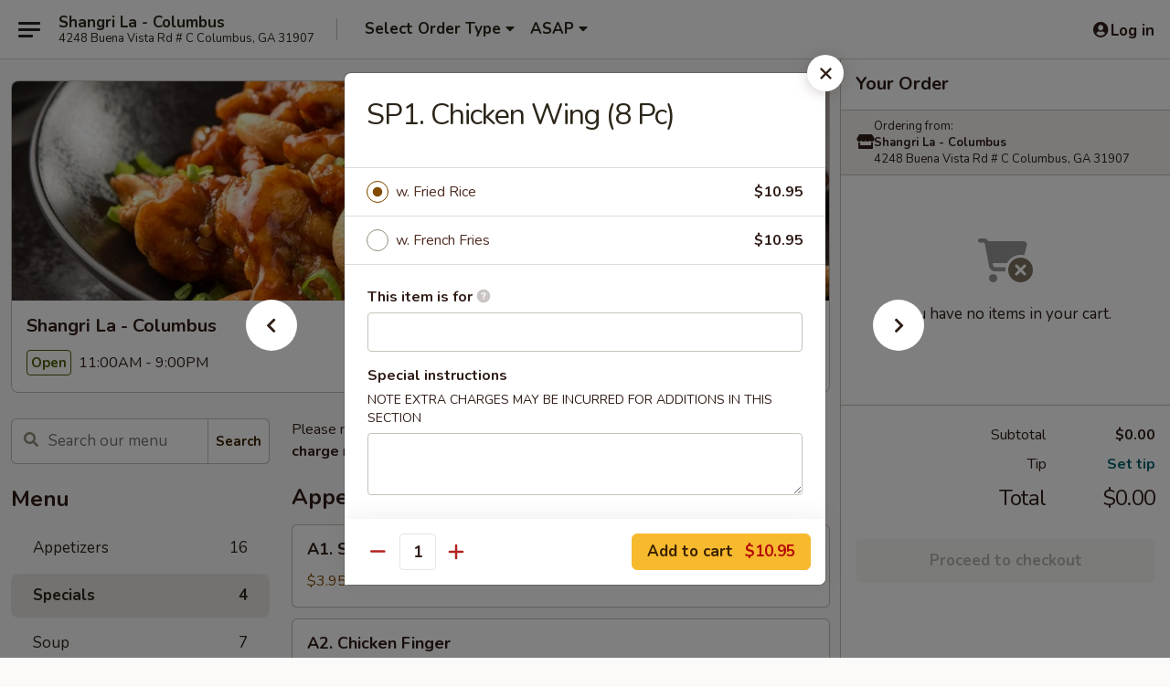

--- FILE ---
content_type: text/html; charset=UTF-8
request_url: https://www.shangrilaga.com/order/main/specials/sp1-chicken-wing-8-pc
body_size: 36057
content:
<!DOCTYPE html>

<html class="no-js css-scroll" lang="en">
	<head>
		<meta charset="utf-8" />
		<meta http-equiv="X-UA-Compatible" content="IE=edge,chrome=1" />

				<title>Shangri La - Columbus | SP1. Chicken Wing (8 Pc) | Specials</title>
		<meta name="description" content="Order online for takeout: SP1. Chicken Wing (8 Pc) from Shangri La - Columbus. Serving the best Chinese in Columbus, GA." />		<meta name="keywords" content="shangrila, shangrila columbus, shangrila menu, columbus chinese takeout, columbus chinese food, columbus chinese restaurants, chinese takeout, best chinese food in columbus, chinese restaurants in columbus, chinese restaurants near me, chinese food near me" />		<meta name="viewport" content="width=device-width, initial-scale=1.0">

		<meta property="og:type" content="website">
		<meta property="og:title" content="Shangri La - Columbus | SP1. Chicken Wing (8 Pc) | Specials">
		<meta property="og:description" content="Order online for takeout: SP1. Chicken Wing (8 Pc) from Shangri La - Columbus. Serving the best Chinese in Columbus, GA.">

		<meta name="twitter:card" content="summary_large_image">
		<meta name="twitter:title" content="Shangri La - Columbus | SP1. Chicken Wing (8 Pc) | Specials">
		<meta name="twitter:description" content="Order online for takeout: SP1. Chicken Wing (8 Pc) from Shangri La - Columbus. Serving the best Chinese in Columbus, GA.">
					<meta property="og:image" content="https://imagedelivery.net/9lr8zq_Jvl7h6OFWqEi9IA/f5cb4c73-3097-45db-a39c-e40bd9f7dc00/public" />
			<meta name="twitter:image" content="https://imagedelivery.net/9lr8zq_Jvl7h6OFWqEi9IA/f5cb4c73-3097-45db-a39c-e40bd9f7dc00/public" />
		
		<meta name="apple-mobile-web-app-status-bar-style" content="black">
		<meta name="mobile-web-app-capable" content="yes">
					<link rel="canonical" href="https://www.shangrilaga.com/order/main/specials/sp1-chicken-wing-8-pc"/>
						<link rel="shortcut icon" href="https://imagedelivery.net/9lr8zq_Jvl7h6OFWqEi9IA/284cdd58-6019-4056-6855-b6c31ffc5400/public" type="image/png" />
			
		<link type="text/css" rel="stylesheet" href="/min/g=css4.0&amp;1768421684" />
		<link rel="stylesheet" href="//ajax.googleapis.com/ajax/libs/jqueryui/1.10.1/themes/base/minified/jquery-ui.min.css" />
		<link href='//fonts.googleapis.com/css?family=Open+Sans:400italic,400,700' rel='stylesheet' type='text/css' />
		<script src="https://kit.fontawesome.com/a4edb6363d.js" crossorigin="anonymous"></script>

		<style>
								.home_hero, .menu_hero{ background-image: url(https://imagedelivery.net/9lr8zq_Jvl7h6OFWqEi9IA/4845f67d-13f3-410f-a03d-a7d9ed127800/public); }
					@media
					(-webkit-min-device-pixel-ratio: 1.25),
					(min-resolution: 120dpi){
						/* Retina header*/
						.home_hero, .menu_hero{ background-image: url(https://imagedelivery.net/9lr8zq_Jvl7h6OFWqEi9IA/cdc4a19e-ad30-4618-07fc-022307ce4900/public); }
					}
															/*body{  } */

					
		</style>

		<style type="text/css">div.menuItem_1563261, li.menuItem_1563261, div.menuItem_1563262, li.menuItem_1563262, div.menuItem_1563263, li.menuItem_1563263, div.menuItem_1563264, li.menuItem_1563264, div.menuItem_1563265, li.menuItem_1563265, div.menuItem_1563266, li.menuItem_1563266, div.menuItem_1563267, li.menuItem_1563267, div.menuItem_1563268, li.menuItem_1563268, div.menuItem_1563269, li.menuItem_1563269, div.menuItem_1563270, li.menuItem_1563270, div.menuItem_1563271, li.menuItem_1563271, div.menuItem_1563272, li.menuItem_1563272, div.menuItem_1563273, li.menuItem_1563273, div.menuItem_1563274, li.menuItem_1563274, div.menuItem_1563275, li.menuItem_1563275, div.menuItem_1563276, li.menuItem_1563276, div.menuItem_1563277, li.menuItem_1563277, div.menuItem_1563278, li.menuItem_1563278, div.menuItem_1563279, li.menuItem_1563279, div.menuItem_1563280, li.menuItem_1563280, div.menuItem_1563281, li.menuItem_1563281, div.menuItem_1563282, li.menuItem_1563282, div.menuItem_1563283, li.menuItem_1563283, div.menuItem_1563284, li.menuItem_1563284, div.menuItem_1563285, li.menuItem_1563285, div.menuItem_1563286, li.menuItem_1563286, div.menuItem_1563287, li.menuItem_1563287, div.menuItem_1563288, li.menuItem_1563288, div.menuItem_1563289, li.menuItem_1563289, div.menuItem_1563290, li.menuItem_1563290, div.menuItem_1563291, li.menuItem_1563291, div.menuItem_1563292, li.menuItem_1563292, div.menuItem_1563293, li.menuItem_1563293, div.menuItem_1563294, li.menuItem_1563294, div.menuItem_1563295, li.menuItem_1563295, div.menuItem_1563296, li.menuItem_1563296, div.menuItem_1563297, li.menuItem_1563297, div.menuItem_1563298, li.menuItem_1563298, div.menuItem_1563299, li.menuItem_1563299, div.menuItem_1563300, li.menuItem_1563300, div.menuItem_1563301, li.menuItem_1563301, div.menuItem_1563302, li.menuItem_1563302, div.menuItem_1563303, li.menuItem_1563303, div.menuItem_1563304, li.menuItem_1563304, div.menuItem_1563305, li.menuItem_1563305, div.menuItem_1563306, li.menuItem_1563306, div.menuItem_1563307, li.menuItem_1563307, div.menuItem_1563308, li.menuItem_1563308, div.menuItem_1563309, li.menuItem_1563309, div.menuItem_1563310, li.menuItem_1563310 {display:none !important;}</style><script type="text/javascript">window.UNAVAILABLE_MENU_IDS = [1563261,1563262,1563263,1563264,1563265,1563266,1563267,1563268,1563269,1563270,1563271,1563272,1563273,1563274,1563275,1563276,1563277,1563278,1563279,1563280,1563281,1563282,1563283,1563284,1563285,1563286,1563287,1563288,1563289,1563290,1563291,1563292,1563293,1563294,1563295,1563296,1563297,1563298,1563299,1563300,1563301,1563302,1563303,1563304,1563305,1563306,1563307,1563308,1563309,1563310]</script>
		<script type="text/javascript">
			var UrlTag = "shangrilacolumbus";
			var template = 'defaultv4';
			var formname = 'ordering3';
			var menulink = 'https://www.shangrilaga.com/order/main';
			var checkoutlink = 'https://www.shangrilaga.com/checkout';
		</script>
		<script>
			/* http://writing.colin-gourlay.com/safely-using-ready-before-including-jquery/ */
			(function(w,d,u){w.readyQ=[];w.bindReadyQ=[];function p(x,y){if(x=="ready"){w.bindReadyQ.push(y);}else{w.readyQ.push(x);}};var a={ready:p,bind:p};w.$=w.jQuery=function(f){if(f===d||f===u){return a}else{p(f)}}})(window,document)
		</script>

		<script type="application/ld+json">{
    "@context": "http://schema.org",
    "@type": "Menu",
    "url": "https://www.shangrilaga.com/order/main",
    "mainEntityOfPage": "https://www.shangrilaga.com/order/main",
    "inLanguage": "English",
    "name": "Main",
    "description": "Please note: requests for additional items or special preparation may incur an <b>extra charge</b> not calculated on your online order.",
    "hasMenuSection": [
        {
            "@type": "MenuSection",
            "url": "https://www.shangrilaga.com/order/main/specials",
            "name": "Specials",
            "hasMenuItem": [
                {
                    "@type": "MenuItem",
                    "name": "SP1. Chicken Wing (8 Pc)",
                    "url": "https://www.shangrilaga.com/order/main/specials/sp1-chicken-wing-8-pc"
                }
            ]
        }
    ]
}</script>
<!-- Google Tag Manager -->
<script>
	window.dataLayer = window.dataLayer || [];
	let data = {
		account: 'shangrilacolumbus',
		context: 'direct',
		templateVersion: 4,
		rid: 66	}
		dataLayer.push(data);
	(function(w,d,s,l,i){w[l]=w[l]||[];w[l].push({'gtm.start':
		new Date().getTime(),event:'gtm.js'});var f=d.getElementsByTagName(s)[0],
		j=d.createElement(s),dl=l!='dataLayer'?'&l='+l:'';j.async=true;j.src=
		'https://www.googletagmanager.com/gtm.js?id='+i+dl;f.parentNode.insertBefore(j,f);
		})(window,document,'script','dataLayer','GTM-K9P93M');

	function gtag() { dataLayer.push(arguments); }
</script>

			<script async src="https://www.googletagmanager.com/gtag/js?id=G-0VLCK70KE6"></script>
	
	<script>
		
		gtag('js', new Date());

		
					gtag('config', "G-0VLCK70KE6");
			</script>
		<link href="https://fonts.googleapis.com/css?family=Open+Sans:400,600,700|Nunito:400,700" rel="stylesheet" />
	</head>

	<body
		data-event-on:customer_registered="window.location.reload()"
		data-event-on:customer_logged_in="window.location.reload()"
		data-event-on:customer_logged_out="window.location.reload()"
	>
		<a class="skip-to-content-link" href="#main">Skip to content</a>
				<!-- Google Tag Manager (noscript) -->
		<noscript><iframe src="https://www.googletagmanager.com/ns.html?id=GTM-K9P93M" height="0" width="0" style="display:none;visibility:hidden"></iframe></noscript>
		<!-- End Google Tag Manager (noscript) -->
						<!-- wrapper starts -->
		<div class="wrapper">
			<div style="grid-area: header-announcements">
				<div id="upgradeBrowserBanner" class="alert alert-warning mb-0 rounded-0 py-4" style="display:none;">
	<div class="alert-icon"><i class="fas fa-warning" aria-hidden="true"></i></div>
	<div>
		<strong>We're sorry, but the Web browser you are using is not supported.</strong> <br/> Please upgrade your browser or try a different one to use this Website. Supported browsers include:<br/>
		<ul class="list-unstyled">
			<li class="mt-2"><a href="https://www.google.com/chrome" target="_blank" rel="noopener noreferrer" class="simple-link"><i class="fab fa-chrome"></i> Chrome</a></li>
			<li class="mt-2"><a href="https://www.mozilla.com/firefox/upgrade.html" target="_blank" rel="noopener noreferrer" class="simple-link"><i class="fab fa-firefox"></i> Firefox</a></li>
			<li class="mt-2"><a href="https://www.microsoft.com/en-us/windows/microsoft-edge" target="_blank" rel="noopener noreferrer" class="simple-link"><i class="fab fa-edge"></i> Edge</a></li>
			<li class="mt-2"><a href="http://www.apple.com/safari/" target="_blank" rel="noopener noreferrer" class="simple-link"><i class="fab fa-safari"></i> Safari</a></li>
		</ul>
	</div>
</div>
<script>
	var ua = navigator.userAgent;
	var match = ua.match(/Firefox\/([0-9]+)\./);
	var firefoxVersion = match ? parseInt(match[1]) : 1000;
	var match = ua.match(/Chrome\/([0-9]+)\./);
	var chromeVersion = match ? parseInt(match[1]) : 1000;
	var isIE = ua.indexOf('MSIE') > -1 || ua.indexOf('Trident') > -1;
	var upgradeBrowserBanner = document.getElementById('upgradeBrowserBanner');
	var isMatchesSupported = typeof(upgradeBrowserBanner.matches)!="undefined";
	var isEntriesSupported = typeof(Object.entries)!="undefined";
	//Safari version is verified with isEntriesSupported
	if (isIE || !isMatchesSupported || !isEntriesSupported || firefoxVersion <= 46 || chromeVersion <= 53) {
		upgradeBrowserBanner.style.display = 'flex';
	}
</script>				
				<!-- get closed sign if applicable. -->
				
				
							</div>

						<div class="headerAndWtype" style="grid-area: header">
				<!-- Header Starts -->
				<header class="header">
										<div class="d-flex flex-column align-items-start flex-md-row align-items-md-center">
												<div class="logo_name_alt flex-shrink-0 d-flex align-items-center align-self-stretch pe-6 pe-md-0">
							
	<button
		type="button"
		class="eds_button btn btn-outline eds_button--shape-default eds_menu_button"
		data-bs-toggle="offcanvas" data-bs-target="#side-menu" aria-controls="side-menu" aria-label="Main menu"	><span aria-hidden="true"></span> <span aria-hidden="true"></span> <span aria-hidden="true"></span></button>

	
							<div class="d-flex flex-column align-items-center mx-auto align-items-md-start mx-md-0">
								<a
									class="eds-display-text-title-xs text-truncate title-container"
									href="https://www.shangrilaga.com"
								>
									Shangri La - Columbus								</a>

																	<span class="eds-copy-text-s-regular text-center text-md-start address-container" title="4248 Buena Vista Rd # C Columbus, GA 31907">
										4248 Buena Vista Rd # C Columbus, GA 31907									</span>
															</div>
						</div>

																			<div class="eds-display-text-title-s d-none d-md-block border-start mx-4" style="width: 0">&nbsp;</div>

							<div class="header_order_options d-flex align-items-center  w-100 p-2p5 p-md-0">
																<div class="what">
									<button
	type="button"
	class="border-0 bg-transparent text-start"
	data-bs-toggle="modal"
	data-bs-target="#modal-order-options"
	aria-expanded="false"
	style="min-height: 44px"
>
	<div class="d-flex align-items-baseline gap-2">
		<div class="otype-name-label eds-copy-text-l-bold text-truncate" style="flex: 1" data-order-type-label>
			Select Order Type		</div>

		<i class="fa fa-fw fa-caret-down"></i>
	</div>

	<div
		class="otype-picker-label otype-address-label eds-interface-text-m-regular text-truncate hidden"
	>
			</div>
</button>

<script>
	$(function() {
		var $autoCompleteInputs = $('[data-autocomplete-address]');
		if ($autoCompleteInputs && $autoCompleteInputs.length) {
			$autoCompleteInputs.each(function() {
				let $input = $(this);
				let $deliveryAddressContainer = $input.parents('.deliveryAddressContainer').first();
				$input.autocomplete({
					source   : addressAC,
					minLength: 3,
					delay    : 300,
					select   : function(event, ui) {
						$.getJSON('/' + UrlTag + '/?form=addresslookup', {
							id: ui.item.id,
						}, function(data) {
							let location = data
							if (location.address.street.endsWith('Trl')) {
								location.address.street = location.address.street.replace('Trl', 'Trail')
							}
							let autoCompleteSuccess = $input.data('autocomplete-success');
							if (autoCompleteSuccess) {
								let autoCompleteSuccessFunction = window[autoCompleteSuccess];
								if (typeof autoCompleteSuccessFunction == "function") {
									autoCompleteSuccessFunction(location);
								}
							}

							let address = location.address

							$('#add-address-city, [data-autocompleted-city]').val(address.city)
							$('#add-address-state, [data-autocompleted-state]').val(address.stateCode)
							$('#add-address-zip, [data-autocompleted-zip]').val(address.postalCode)
							$('#add-address-latitude, [data-autocompleted-latitude]').val(location.position.lat)
							$('#add-address-longitude, [data-autocompleted-longitude]').val(location.position.lng)
							let streetAddress = (address.houseNumber || '') + ' ' + (address.street || '');
							$('#street-address-1, [data-autocompleted-street-address]').val(streetAddress)
							validateAddress($deliveryAddressContainer);
						})
					},
				})
				$input.attr('autocomplete', 'street-address')
			});
		}

		// autocomplete using Address autocomplete
		// jquery autocomplete needs 2 fields: title and value
		// id holds the LocationId which can be used at a later stage to get the coordinate of the selected choice
		function addressAC(query, callback) {
			//we don't actually want to search until they've entered the street number and at least one character
			words = query.term.trim().split(' ')
			if (words.length < 2) {
				return false
			}

			$.getJSON('/' + UrlTag + '/?form=addresssuggest', { q: query.term }, function(data) {
				var addresses = data.items
				addresses = addresses.map(addr => {
					if ((addr.address.label || '').endsWith('Trl')) {
						addr.address.label = addr.address.label.replace('Trl', 'Trail')
					}
					let streetAddress = (addr.address.label || '')
					return {
						label: streetAddress,
						value: streetAddress,
						id   : addr.id,
					}
				})

				return callback(addresses)
			})
		}

				$('[data-address-from-current-loc]').on('click', function(e) {
			let $streetAddressContainer = $(this).parents('.street-address-container').first();
			let $deliveryAddressContainer = $(this).parents('.deliveryAddressContainer').first();
			e.preventDefault();
			if(navigator.geolocation) {
				navigator.geolocation.getCurrentPosition(position => {
					$.getJSON('/' + UrlTag + '/?form=addresssuggest', {
						at: position.coords.latitude + "," + position.coords.longitude
					}, function(data) {
						let location = data.items[0];
						let address = location.address
						$streetAddressContainer.find('.input-street-address').val((address.houseNumber ? address.houseNumber : '') + ' ' + (address.street ? address.street : ''));
						$('#add-address-city').val(address.city ? address.city : '');
						$('#add-address-state').val(address.state ? address.state : '');
						$('#add-address-zip').val(address.postalCode ? address.postalCode : '');
						$('#add-address-latitude').val(location.position.lat ? location.position.lat : '');
						$('#add-address-longitude').val(location.position.lng ? location.position.lng : '');
						validateAddress($deliveryAddressContainer, 0);
					});
				});
			} else {
				alert("Geolocation is not supported by this browser!");
			}
		});
	});

	function autoCompleteSuccess(location)
	{
		if (location && location.address) {
			let address = location.address

			let streetAddress = (address.houseNumber || '') + ' ' + (address.street || '');
			$.ajax({
				url: '/' + UrlTag + '/?form=saveformfields',
				data: {
					'param_full~address_s_n_255': streetAddress + ', ' + address.city + ', ' + address.state,
					'param_street~address_s_n_255': streetAddress,
					'param_city_s_n_90': address.city,
					'param_state_s_n_2': address.state,
					'param_zip~code_z_n_10': address.postalCode,
				}
			});
		}
	}
</script>
								</div>

																									<div class="when showcheck_parent">
																				<div class="ordertimetypes ">
	<button
		type="button"
		class="border-0 bg-transparent text-start loadable-content"
		data-bs-toggle="modal"
		data-bs-target="#modal-order-time"
		aria-expanded="false"
		style="min-height: 44px"
		data-change-label-to-later-date
	>
		<div class="d-flex align-items-baseline gap-2">
			<div class="eds-copy-text-l-bold text-truncate flex-fill" data-otype-time-day>
								ASAP			</div>

			<i class="fa fa-fw fa-caret-down"></i>
		</div>

		<div
			class="otype-picker-label otype-picker-time eds-interface-text-m-regular text-truncate hidden"
			data-otype-time
		>
			Later		</div>
	</button>
</div>
									</div>
															</div>
						
												<div class="position-absolute top-0 end-0 pe-2 py-2p5">
							
	<div id="login-status" >
					
	<button
		type="button"
		class="eds_button btn btn-outline eds_button--shape-default px-2 text-nowrap"
		aria-label="Log in" style="color: currentColor" data-bs-toggle="modal" data-bs-target="#login-modal"	><i
		class="eds_icon fa fa-lg fa-fw fa-user-circle d-block d-lg-none"
		style="font-family: &quot;Font Awesome 5 Pro&quot;; "	></i>

	 <div class="d-none d-lg-flex align-items-baseline gap-2">
	<i
		class="eds_icon fa fa-fw fa-user-circle"
		style="font-family: &quot;Font Awesome 5 Pro&quot;; "	></i>

	<div class="profile-container text-truncate">Log in</div></div></button>

				</div>

							</div>
					</div>

															
	<aside		data-eds-id="696d53908c057"
		class="eds_side_menu offcanvas offcanvas-start text-dark "
		tabindex="-1"
				id="side-menu" data-event-on:menu_selected="this.dispatchEvent(new CustomEvent('eds.hide'))" data-event-on:category_selected="this.dispatchEvent(new CustomEvent('eds.hide'))"	>
		
		<div class="eds_side_menu-body offcanvas-body d-flex flex-column p-0 css-scroll">
										<div
					class="eds_side_menu-close position-absolute top-0 end-0 pt-3 pe-3 "
					style="z-index: 1"
				>
					
	<button
		type="button"
		class="eds_button btn btn-outline-secondary eds_button--shape-circle"
		data-bs-dismiss="offcanvas" data-bs-target="[data-eds-id=&quot;696d53908c057&quot;]" aria-label="Close"	><i
		class="eds_icon fa fa-fw fa-close"
		style="font-family: &quot;Font Awesome 5 Pro&quot;; "	></i></button>

					</div>
			
			<div class="restaurant-info border-bottom border-light p-3">
							<p class="eds-display-text-title-xs mb-0 me-2 pe-4">Shangri La - Columbus</p>

			<div class="eds-copy-text-s-regular me-2 pe-4">
			4248 Buena Vista Rd # C Columbus, GA 31907		</div>
						</div>

																	
	<div class="border-bottom border-light p-3">
		
		
			<details
				class="eds_list eds_list--border-none" open				data-menu-id="12683"
									data-event-on:document_ready="this.open = localStorage.getItem('menu-open-12683') !== 'false'"
										onclick="localStorage.setItem('menu-open-12683', !this.open)"
							>
									<summary class="eds-copy-text-l-regular list-unstyled rounded-3 mb-1 " tabindex="0">
						<h2 class="eds-display-text-title-m m-0 p-0">
															
	<i
		class="eds_icon fas fa-fw fa-chevron-right"
		style="font-family: &quot;Font Awesome 5 Pro&quot;; "	></i>

															Menu
						</h2>
					</summary>
										<div class="mb-3"></div>
				
																		
									<a
						class="eds_list-item eds-copy-text-l-regular list-unstyled rounded-3 mb-1 px-3 px-lg-4 py-2p5 d-flex "
						data-event-on:category_pinned="(category) => $(this).toggleClass('active', category.id === '160033')"
						href="https://www.shangrilaga.com/order/main/appetizers"
						onclick="if (!event.ctrlKey) {
							const currentMenuIsActive = true || $(this).closest('details').find('summary').hasClass('active');
							if (currentMenuIsActive) {
								app.event.emit('category_selected', { id: '160033' });
							} else {
								app.event.emit('menu_selected', { menu_id: '12683', menu_description: &quot;Please note: requests for additional items or special preparation may incur an &lt;b&gt;extra charge&lt;\/b&gt; not calculated on your online order.&quot;, category_id: '160033' });
							}
															return false;
													}"
					>
						Appetizers													<span class="ms-auto">16</span>
											</a>
									<a
						class="eds_list-item eds-copy-text-l-regular list-unstyled rounded-3 mb-1 px-3 px-lg-4 py-2p5 d-flex active"
						data-event-on:category_pinned="(category) => $(this).toggleClass('active', category.id === '160034')"
						href="https://www.shangrilaga.com/order/main/specials"
						onclick="if (!event.ctrlKey) {
							const currentMenuIsActive = true || $(this).closest('details').find('summary').hasClass('active');
							if (currentMenuIsActive) {
								app.event.emit('category_selected', { id: '160034' });
							} else {
								app.event.emit('menu_selected', { menu_id: '12683', menu_description: &quot;Please note: requests for additional items or special preparation may incur an &lt;b&gt;extra charge&lt;\/b&gt; not calculated on your online order.&quot;, category_id: '160034' });
							}
															return false;
													}"
					>
						Specials													<span class="ms-auto">4</span>
											</a>
									<a
						class="eds_list-item eds-copy-text-l-regular list-unstyled rounded-3 mb-1 px-3 px-lg-4 py-2p5 d-flex "
						data-event-on:category_pinned="(category) => $(this).toggleClass('active', category.id === '160035')"
						href="https://www.shangrilaga.com/order/main/soup"
						onclick="if (!event.ctrlKey) {
							const currentMenuIsActive = true || $(this).closest('details').find('summary').hasClass('active');
							if (currentMenuIsActive) {
								app.event.emit('category_selected', { id: '160035' });
							} else {
								app.event.emit('menu_selected', { menu_id: '12683', menu_description: &quot;Please note: requests for additional items or special preparation may incur an &lt;b&gt;extra charge&lt;\/b&gt; not calculated on your online order.&quot;, category_id: '160035' });
							}
															return false;
													}"
					>
						Soup													<span class="ms-auto">7</span>
											</a>
									<a
						class="eds_list-item eds-copy-text-l-regular list-unstyled rounded-3 mb-1 px-3 px-lg-4 py-2p5 d-flex "
						data-event-on:category_pinned="(category) => $(this).toggleClass('active', category.id === '160036')"
						href="https://www.shangrilaga.com/order/main/pork"
						onclick="if (!event.ctrlKey) {
							const currentMenuIsActive = true || $(this).closest('details').find('summary').hasClass('active');
							if (currentMenuIsActive) {
								app.event.emit('category_selected', { id: '160036' });
							} else {
								app.event.emit('menu_selected', { menu_id: '12683', menu_description: &quot;Please note: requests for additional items or special preparation may incur an &lt;b&gt;extra charge&lt;\/b&gt; not calculated on your online order.&quot;, category_id: '160036' });
							}
															return false;
													}"
					>
						Pork													<span class="ms-auto">9</span>
											</a>
									<a
						class="eds_list-item eds-copy-text-l-regular list-unstyled rounded-3 mb-1 px-3 px-lg-4 py-2p5 d-flex "
						data-event-on:category_pinned="(category) => $(this).toggleClass('active', category.id === '160037')"
						href="https://www.shangrilaga.com/order/main/chicken"
						onclick="if (!event.ctrlKey) {
							const currentMenuIsActive = true || $(this).closest('details').find('summary').hasClass('active');
							if (currentMenuIsActive) {
								app.event.emit('category_selected', { id: '160037' });
							} else {
								app.event.emit('menu_selected', { menu_id: '12683', menu_description: &quot;Please note: requests for additional items or special preparation may incur an &lt;b&gt;extra charge&lt;\/b&gt; not calculated on your online order.&quot;, category_id: '160037' });
							}
															return false;
													}"
					>
						Chicken													<span class="ms-auto">20</span>
											</a>
									<a
						class="eds_list-item eds-copy-text-l-regular list-unstyled rounded-3 mb-1 px-3 px-lg-4 py-2p5 d-flex "
						data-event-on:category_pinned="(category) => $(this).toggleClass('active', category.id === '160038')"
						href="https://www.shangrilaga.com/order/main/beef"
						onclick="if (!event.ctrlKey) {
							const currentMenuIsActive = true || $(this).closest('details').find('summary').hasClass('active');
							if (currentMenuIsActive) {
								app.event.emit('category_selected', { id: '160038' });
							} else {
								app.event.emit('menu_selected', { menu_id: '12683', menu_description: &quot;Please note: requests for additional items or special preparation may incur an &lt;b&gt;extra charge&lt;\/b&gt; not calculated on your online order.&quot;, category_id: '160038' });
							}
															return false;
													}"
					>
						Beef													<span class="ms-auto">21</span>
											</a>
									<a
						class="eds_list-item eds-copy-text-l-regular list-unstyled rounded-3 mb-1 px-3 px-lg-4 py-2p5 d-flex "
						data-event-on:category_pinned="(category) => $(this).toggleClass('active', category.id === '160039')"
						href="https://www.shangrilaga.com/order/main/seafood"
						onclick="if (!event.ctrlKey) {
							const currentMenuIsActive = true || $(this).closest('details').find('summary').hasClass('active');
							if (currentMenuIsActive) {
								app.event.emit('category_selected', { id: '160039' });
							} else {
								app.event.emit('menu_selected', { menu_id: '12683', menu_description: &quot;Please note: requests for additional items or special preparation may incur an &lt;b&gt;extra charge&lt;\/b&gt; not calculated on your online order.&quot;, category_id: '160039' });
							}
															return false;
													}"
					>
						Seafood													<span class="ms-auto">19</span>
											</a>
									<a
						class="eds_list-item eds-copy-text-l-regular list-unstyled rounded-3 mb-1 px-3 px-lg-4 py-2p5 d-flex "
						data-event-on:category_pinned="(category) => $(this).toggleClass('active', category.id === '160040')"
						href="https://www.shangrilaga.com/order/main/chefs-specials"
						onclick="if (!event.ctrlKey) {
							const currentMenuIsActive = true || $(this).closest('details').find('summary').hasClass('active');
							if (currentMenuIsActive) {
								app.event.emit('category_selected', { id: '160040' });
							} else {
								app.event.emit('menu_selected', { menu_id: '12683', menu_description: &quot;Please note: requests for additional items or special preparation may incur an &lt;b&gt;extra charge&lt;\/b&gt; not calculated on your online order.&quot;, category_id: '160040' });
							}
															return false;
													}"
					>
						Chef's Specials													<span class="ms-auto">20</span>
											</a>
									<a
						class="eds_list-item eds-copy-text-l-regular list-unstyled rounded-3 mb-1 px-3 px-lg-4 py-2p5 d-flex "
						data-event-on:category_pinned="(category) => $(this).toggleClass('active', category.id === '160041')"
						href="https://www.shangrilaga.com/order/main/vegetables"
						onclick="if (!event.ctrlKey) {
							const currentMenuIsActive = true || $(this).closest('details').find('summary').hasClass('active');
							if (currentMenuIsActive) {
								app.event.emit('category_selected', { id: '160041' });
							} else {
								app.event.emit('menu_selected', { menu_id: '12683', menu_description: &quot;Please note: requests for additional items or special preparation may incur an &lt;b&gt;extra charge&lt;\/b&gt; not calculated on your online order.&quot;, category_id: '160041' });
							}
															return false;
													}"
					>
						Vegetables													<span class="ms-auto">6</span>
											</a>
									<a
						class="eds_list-item eds-copy-text-l-regular list-unstyled rounded-3 mb-1 px-3 px-lg-4 py-2p5 d-flex "
						data-event-on:category_pinned="(category) => $(this).toggleClass('active', category.id === '160042')"
						href="https://www.shangrilaga.com/order/main/chow-mein"
						onclick="if (!event.ctrlKey) {
							const currentMenuIsActive = true || $(this).closest('details').find('summary').hasClass('active');
							if (currentMenuIsActive) {
								app.event.emit('category_selected', { id: '160042' });
							} else {
								app.event.emit('menu_selected', { menu_id: '12683', menu_description: &quot;Please note: requests for additional items or special preparation may incur an &lt;b&gt;extra charge&lt;\/b&gt; not calculated on your online order.&quot;, category_id: '160042' });
							}
															return false;
													}"
					>
						Chow Mein													<span class="ms-auto">5</span>
											</a>
									<a
						class="eds_list-item eds-copy-text-l-regular list-unstyled rounded-3 mb-1 px-3 px-lg-4 py-2p5 d-flex "
						data-event-on:category_pinned="(category) => $(this).toggleClass('active', category.id === '160043')"
						href="https://www.shangrilaga.com/order/main/fried-rice"
						onclick="if (!event.ctrlKey) {
							const currentMenuIsActive = true || $(this).closest('details').find('summary').hasClass('active');
							if (currentMenuIsActive) {
								app.event.emit('category_selected', { id: '160043' });
							} else {
								app.event.emit('menu_selected', { menu_id: '12683', menu_description: &quot;Please note: requests for additional items or special preparation may incur an &lt;b&gt;extra charge&lt;\/b&gt; not calculated on your online order.&quot;, category_id: '160043' });
							}
															return false;
													}"
					>
						Fried Rice													<span class="ms-auto">6</span>
											</a>
									<a
						class="eds_list-item eds-copy-text-l-regular list-unstyled rounded-3 mb-1 px-3 px-lg-4 py-2p5 d-flex "
						data-event-on:category_pinned="(category) => $(this).toggleClass('active', category.id === '160044')"
						href="https://www.shangrilaga.com/order/main/egg-foo-young"
						onclick="if (!event.ctrlKey) {
							const currentMenuIsActive = true || $(this).closest('details').find('summary').hasClass('active');
							if (currentMenuIsActive) {
								app.event.emit('category_selected', { id: '160044' });
							} else {
								app.event.emit('menu_selected', { menu_id: '12683', menu_description: &quot;Please note: requests for additional items or special preparation may incur an &lt;b&gt;extra charge&lt;\/b&gt; not calculated on your online order.&quot;, category_id: '160044' });
							}
															return false;
													}"
					>
						Egg Foo Young													<span class="ms-auto">5</span>
											</a>
									<a
						class="eds_list-item eds-copy-text-l-regular list-unstyled rounded-3 mb-1 px-3 px-lg-4 py-2p5 d-flex "
						data-event-on:category_pinned="(category) => $(this).toggleClass('active', category.id === '160045')"
						href="https://www.shangrilaga.com/order/main/health-food-section"
						onclick="if (!event.ctrlKey) {
							const currentMenuIsActive = true || $(this).closest('details').find('summary').hasClass('active');
							if (currentMenuIsActive) {
								app.event.emit('category_selected', { id: '160045' });
							} else {
								app.event.emit('menu_selected', { menu_id: '12683', menu_description: &quot;Please note: requests for additional items or special preparation may incur an &lt;b&gt;extra charge&lt;\/b&gt; not calculated on your online order.&quot;, category_id: '160045' });
							}
															return false;
													}"
					>
						Health Food Section													<span class="ms-auto">7</span>
											</a>
									<a
						class="eds_list-item eds-copy-text-l-regular list-unstyled rounded-3 mb-1 px-3 px-lg-4 py-2p5 d-flex "
						data-event-on:category_pinned="(category) => $(this).toggleClass('active', category.id === '160046')"
						href="https://www.shangrilaga.com/order/main/combination-platters"
						onclick="if (!event.ctrlKey) {
							const currentMenuIsActive = true || $(this).closest('details').find('summary').hasClass('active');
							if (currentMenuIsActive) {
								app.event.emit('category_selected', { id: '160046' });
							} else {
								app.event.emit('menu_selected', { menu_id: '12683', menu_description: &quot;Please note: requests for additional items or special preparation may incur an &lt;b&gt;extra charge&lt;\/b&gt; not calculated on your online order.&quot;, category_id: '160046' });
							}
															return false;
													}"
					>
						Combination Platters													<span class="ms-auto">26</span>
											</a>
									<a
						class="eds_list-item eds-copy-text-l-regular list-unstyled rounded-3 mb-1 px-3 px-lg-4 py-2p5 d-flex "
						data-event-on:category_pinned="(category) => $(this).toggleClass('active', category.id === '160048')"
						href="https://www.shangrilaga.com/order/main/side-order"
						onclick="if (!event.ctrlKey) {
							const currentMenuIsActive = true || $(this).closest('details').find('summary').hasClass('active');
							if (currentMenuIsActive) {
								app.event.emit('category_selected', { id: '160048' });
							} else {
								app.event.emit('menu_selected', { menu_id: '12683', menu_description: &quot;Please note: requests for additional items or special preparation may incur an &lt;b&gt;extra charge&lt;\/b&gt; not calculated on your online order.&quot;, category_id: '160048' });
							}
															return false;
													}"
					>
						Side Order													<span class="ms-auto">7</span>
											</a>
							</details>
		
			</div>

						
																	<nav>
							<ul class="eds_list eds_list--border-none border-bottom">
	<li class="eds_list-item">
		<a class="d-block p-3 " href="https://www.shangrilaga.com">
			Home		</a>
	</li>

		
	
			<li class="eds_list-item">
			<a class="d-block p-3 " href="https://www.shangrilaga.com/locationinfo">
				Location &amp; Hours			</a>
		</li>
	
	<li class="eds_list-item">
		<a class="d-block p-3 " href="https://www.shangrilaga.com/contact">
			Contact
		</a>
	</li>
</ul>
						</nav>

												<div class="eds-copy-text-s-regular p-3 d-lg-none">
							
<ul class="list-unstyled d-flex gap-2">
						<li><a href="https://www.yelp.com/biz/shangri-la-chinese-gourmet-columbus" target="new" aria-label="Opens in new tab" title="Opens in new tab" class="icon" title="Yelp"><i class="fab fa-yelp"></i><span class="sr-only">Yelp</span></a></li>
									<li><a href="https://www.tripadvisor.com/Restaurant_Review-g34859-d4038036-Reviews-Shangrila-Columbus_Georgia.html" target="new" aria-label="Opens in new tab" title="Opens in new tab" class="icon" title="TripAdvisor"><i class="fak fa-tripadvisor"></i><span class="sr-only">TripAdvisor</span></a></li>
				</ul>

<div><a href="http://chinesemenuonline.com">&copy; 2026 Online Ordering by Chinese Menu Online</a></div>
	<div>Explore Chinese dining options in Columbus with <a href="https://www.springroll.com" target="_blank" title="Opens in new tab" aria-label="Opens in new tab">Springroll</a></div>

<ul class="list-unstyled mb-0 pt-3">
	<li><a href="https://www.shangrilaga.com/reportbug">Technical Support</a></li>
	<li><a href="https://www.shangrilaga.com/privacy">Privacy Policy</a></li>
	<li><a href="https://www.shangrilaga.com/tos">Terms of Service</a></li>
	<li><a href="https://www.shangrilaga.com/accessibility">Accessibility</a></li>
</ul>

This site is protected by reCAPTCHA and the Google <a href="https://policies.google.com/privacy">Privacy Policy</a> and <a href="https://policies.google.com/terms">Terms of Service</a> apply.
						</div>		</div>

		<script>
		{
			const container = document.querySelector('[data-eds-id="696d53908c057"]');

						['show', 'hide', 'toggle', 'dispose'].forEach((eventName) => {
				container.addEventListener(`eds.${eventName}`, (e) => {
					bootstrap.Offcanvas.getOrCreateInstance(container)[eventName](
						...(Array.isArray(e.detail) ? e.detail : [e.detail])
					);
				});
			});
		}
		</script>
	</aside>

					</header>
			</div>

										<div class="container p-0" style="grid-area: hero">
					<section class="hero">
												<div class="menu_hero backbgbox position-relative" role="img" aria-label="Image of food offered at the restaurant">
									<div class="logo">
		<a class="logo-image" href="https://www.shangrilaga.com">
			<img
				src="https://imagedelivery.net/9lr8zq_Jvl7h6OFWqEi9IA/f5cb4c73-3097-45db-a39c-e40bd9f7dc00/public"
				srcset="https://imagedelivery.net/9lr8zq_Jvl7h6OFWqEi9IA/f5cb4c73-3097-45db-a39c-e40bd9f7dc00/public 1x, https://imagedelivery.net/9lr8zq_Jvl7h6OFWqEi9IA/f5cb4c73-3097-45db-a39c-e40bd9f7dc00/public 2x"				alt="Home"
			/>
		</a>
	</div>
						</div>

													<div class="p-3">
								<div class="pb-1">
									<h1 role="heading" aria-level="2" class="eds-display-text-title-s m-0 p-0">Shangri La - Columbus</h1>
																	</div>

								<div class="d-sm-flex align-items-baseline">
																			<div class="mt-2">
											
	<span
		class="eds_label eds_label--variant-success eds-interface-text-m-bold me-1 text-nowrap"
			>
		Open	</span>

	11:00AM - 9:00PM										</div>
									
									<div class="d-flex gap-2 ms-sm-auto mt-2">
																					
					<a
				class="eds_button btn btn-outline-secondary btn-sm col text-nowrap"
				href="https://www.shangrilaga.com/locationinfo?lid=10060"
							>
				
	<i
		class="eds_icon fa fa-fw fa-info-circle"
		style="font-family: &quot;Font Awesome 5 Pro&quot;; "	></i>

	 Store info			</a>
		
												
																					
		<a
			class="eds_button btn btn-outline-secondary btn-sm col d-lg-none text-nowrap"
			href="tel:(706) 568-7554"
					>
			
	<i
		class="eds_icon fa fa-fw fa-phone"
		style="font-family: &quot;Font Awesome 5 Pro&quot;; transform: scale(-1, 1); "	></i>

	 Call us		</a>

												
																			</div>
								</div>
							</div>
											</section>
				</div>
			
						
										<div
					class="fixed_submit d-lg-none hidden pwa-pb-md-down"
					data-event-on:cart_updated="({ items }) => $(this).toggleClass('hidden', !items)"
				>
					<div
						data-async-on-event="order_type_updated, cart_updated"
						data-async-action="https://www.shangrilaga.com//ajax/?form=minimum_order_value_warning&component=add_more"
						data-async-method="get"
					>
											</div>

					<div class="p-3">
						<button class="btn btn-primary btn-lg w-100" onclick="app.event.emit('show_cart')">
							View cart							<span
								class="eds-interface-text-m-regular"
								data-event-on:cart_updated="({ items, subtotal }) => {
									$(this).text(`(${items} ${items === 1 ? 'item' : 'items'}, ${subtotal})`);
								}"
							>
								(0 items, $0.00)
							</span>
						</button>
					</div>
				</div>
			
									<!-- Header ends -->
<main class="main_content menucategory_page pb-5" id="main">
	<div class="container">
		
		<div class="row menu_wrapper menu_category_wrapper menu_wrapper--no-menu-tabs">
			<section class="col-xl-4 d-none d-xl-block">
				
				<div id="location-menu" data-event-on:menu_items_loaded="$(this).stickySidebar('updateSticky')">
					
		<form
			method="GET"
			role="search"
			action="https://www.shangrilaga.com/search"
			class="d-none d-xl-block mb-4"			novalidate
			onsubmit="if (!this.checkValidity()) event.preventDefault()"
		>
			<div class="position-relative">
				
	<label
		data-eds-id="696d53908d0b8"
		class="eds_formfield eds_formfield--size-large eds_formfield--variant-primary eds-copy-text-m-regular w-100"
		class="w-100"	>
		
		<div class="position-relative d-flex flex-column">
							<div class="eds_formfield-error eds-interface-text-m-bold" style="order: 1000"></div>
			
							<div class="eds_formfield-icon">
					<i
		class="eds_icon fa fa-fw fa-search"
		style="font-family: &quot;Font Awesome 5 Pro&quot;; "	></i>				</div>
										<input
					type="search"
					class="eds-copy-text-l-regular  "
										placeholder="Search our menu" name="search" autocomplete="off" spellcheck="false" value="" required aria-label="Search our menu" style="padding-right: 4.5rem; padding-left: 2.5rem;"				/>

				
							
			
	<i
		class="eds_icon fa fa-fw eds_formfield-validation"
		style="font-family: &quot;Font Awesome 5 Pro&quot;; "	></i>

	
					</div>

		
		<script>
		{
			const container = document.querySelector('[data-eds-id="696d53908d0b8"]');
			const input = container.querySelector('input, textarea, select');
			const error = container.querySelector('.eds_formfield-error');

			
						input.addEventListener('eds.validation.reset', () => {
				input.removeAttribute('data-validation');
				input.setCustomValidity('');
				error.innerHTML = '';
			});

						input.addEventListener('eds.validation.hide', () => {
				input.removeAttribute('data-validation');
			});

						input.addEventListener('eds.validation.success', (e) => {
				input.setCustomValidity('');
				input.setAttribute('data-validation', '');
				error.innerHTML = '';
			});

						input.addEventListener('eds.validation.warning', (e) => {
				input.setCustomValidity('');
				input.setAttribute('data-validation', '');
				error.innerHTML = e.detail;
			});

						input.addEventListener('eds.validation.error', (e) => {
				input.setCustomValidity(e.detail);
				input.checkValidity(); 				input.setAttribute('data-validation', '');
			});

			input.addEventListener('invalid', (e) => {
				error.innerHTML = input.validationMessage;
			});

								}
		</script>
	</label>

	
				<div class="position-absolute top-0 end-0">
					
	<button
		type="submit"
		class="eds_button btn btn-outline-secondary btn-sm eds_button--shape-default align-self-baseline rounded-0 rounded-end px-2"
		style="height: 50px; --bs-border-radius: 6px"	>Search</button>

					</div>
			</div>
		</form>

												
	<div >
		
		
			<details
				class="eds_list eds_list--border-none" open				data-menu-id="12683"
							>
									<summary class="eds-copy-text-l-regular list-unstyled rounded-3 mb-1 pe-none" tabindex="0">
						<h2 class="eds-display-text-title-m m-0 p-0">
														Menu
						</h2>
					</summary>
										<div class="mb-3"></div>
				
																		
									<a
						class="eds_list-item eds-copy-text-l-regular list-unstyled rounded-3 mb-1 px-3 px-lg-4 py-2p5 d-flex "
						data-event-on:category_pinned="(category) => $(this).toggleClass('active', category.id === '160033')"
						href="https://www.shangrilaga.com/order/main/appetizers"
						onclick="if (!event.ctrlKey) {
							const currentMenuIsActive = true || $(this).closest('details').find('summary').hasClass('active');
							if (currentMenuIsActive) {
								app.event.emit('category_selected', { id: '160033' });
							} else {
								app.event.emit('menu_selected', { menu_id: '12683', menu_description: &quot;Please note: requests for additional items or special preparation may incur an &lt;b&gt;extra charge&lt;\/b&gt; not calculated on your online order.&quot;, category_id: '160033' });
							}
															return false;
													}"
					>
						Appetizers													<span class="ms-auto">16</span>
											</a>
									<a
						class="eds_list-item eds-copy-text-l-regular list-unstyled rounded-3 mb-1 px-3 px-lg-4 py-2p5 d-flex active"
						data-event-on:category_pinned="(category) => $(this).toggleClass('active', category.id === '160034')"
						href="https://www.shangrilaga.com/order/main/specials"
						onclick="if (!event.ctrlKey) {
							const currentMenuIsActive = true || $(this).closest('details').find('summary').hasClass('active');
							if (currentMenuIsActive) {
								app.event.emit('category_selected', { id: '160034' });
							} else {
								app.event.emit('menu_selected', { menu_id: '12683', menu_description: &quot;Please note: requests for additional items or special preparation may incur an &lt;b&gt;extra charge&lt;\/b&gt; not calculated on your online order.&quot;, category_id: '160034' });
							}
															return false;
													}"
					>
						Specials													<span class="ms-auto">4</span>
											</a>
									<a
						class="eds_list-item eds-copy-text-l-regular list-unstyled rounded-3 mb-1 px-3 px-lg-4 py-2p5 d-flex "
						data-event-on:category_pinned="(category) => $(this).toggleClass('active', category.id === '160035')"
						href="https://www.shangrilaga.com/order/main/soup"
						onclick="if (!event.ctrlKey) {
							const currentMenuIsActive = true || $(this).closest('details').find('summary').hasClass('active');
							if (currentMenuIsActive) {
								app.event.emit('category_selected', { id: '160035' });
							} else {
								app.event.emit('menu_selected', { menu_id: '12683', menu_description: &quot;Please note: requests for additional items or special preparation may incur an &lt;b&gt;extra charge&lt;\/b&gt; not calculated on your online order.&quot;, category_id: '160035' });
							}
															return false;
													}"
					>
						Soup													<span class="ms-auto">7</span>
											</a>
									<a
						class="eds_list-item eds-copy-text-l-regular list-unstyled rounded-3 mb-1 px-3 px-lg-4 py-2p5 d-flex "
						data-event-on:category_pinned="(category) => $(this).toggleClass('active', category.id === '160036')"
						href="https://www.shangrilaga.com/order/main/pork"
						onclick="if (!event.ctrlKey) {
							const currentMenuIsActive = true || $(this).closest('details').find('summary').hasClass('active');
							if (currentMenuIsActive) {
								app.event.emit('category_selected', { id: '160036' });
							} else {
								app.event.emit('menu_selected', { menu_id: '12683', menu_description: &quot;Please note: requests for additional items or special preparation may incur an &lt;b&gt;extra charge&lt;\/b&gt; not calculated on your online order.&quot;, category_id: '160036' });
							}
															return false;
													}"
					>
						Pork													<span class="ms-auto">9</span>
											</a>
									<a
						class="eds_list-item eds-copy-text-l-regular list-unstyled rounded-3 mb-1 px-3 px-lg-4 py-2p5 d-flex "
						data-event-on:category_pinned="(category) => $(this).toggleClass('active', category.id === '160037')"
						href="https://www.shangrilaga.com/order/main/chicken"
						onclick="if (!event.ctrlKey) {
							const currentMenuIsActive = true || $(this).closest('details').find('summary').hasClass('active');
							if (currentMenuIsActive) {
								app.event.emit('category_selected', { id: '160037' });
							} else {
								app.event.emit('menu_selected', { menu_id: '12683', menu_description: &quot;Please note: requests for additional items or special preparation may incur an &lt;b&gt;extra charge&lt;\/b&gt; not calculated on your online order.&quot;, category_id: '160037' });
							}
															return false;
													}"
					>
						Chicken													<span class="ms-auto">20</span>
											</a>
									<a
						class="eds_list-item eds-copy-text-l-regular list-unstyled rounded-3 mb-1 px-3 px-lg-4 py-2p5 d-flex "
						data-event-on:category_pinned="(category) => $(this).toggleClass('active', category.id === '160038')"
						href="https://www.shangrilaga.com/order/main/beef"
						onclick="if (!event.ctrlKey) {
							const currentMenuIsActive = true || $(this).closest('details').find('summary').hasClass('active');
							if (currentMenuIsActive) {
								app.event.emit('category_selected', { id: '160038' });
							} else {
								app.event.emit('menu_selected', { menu_id: '12683', menu_description: &quot;Please note: requests for additional items or special preparation may incur an &lt;b&gt;extra charge&lt;\/b&gt; not calculated on your online order.&quot;, category_id: '160038' });
							}
															return false;
													}"
					>
						Beef													<span class="ms-auto">21</span>
											</a>
									<a
						class="eds_list-item eds-copy-text-l-regular list-unstyled rounded-3 mb-1 px-3 px-lg-4 py-2p5 d-flex "
						data-event-on:category_pinned="(category) => $(this).toggleClass('active', category.id === '160039')"
						href="https://www.shangrilaga.com/order/main/seafood"
						onclick="if (!event.ctrlKey) {
							const currentMenuIsActive = true || $(this).closest('details').find('summary').hasClass('active');
							if (currentMenuIsActive) {
								app.event.emit('category_selected', { id: '160039' });
							} else {
								app.event.emit('menu_selected', { menu_id: '12683', menu_description: &quot;Please note: requests for additional items or special preparation may incur an &lt;b&gt;extra charge&lt;\/b&gt; not calculated on your online order.&quot;, category_id: '160039' });
							}
															return false;
													}"
					>
						Seafood													<span class="ms-auto">19</span>
											</a>
									<a
						class="eds_list-item eds-copy-text-l-regular list-unstyled rounded-3 mb-1 px-3 px-lg-4 py-2p5 d-flex "
						data-event-on:category_pinned="(category) => $(this).toggleClass('active', category.id === '160040')"
						href="https://www.shangrilaga.com/order/main/chefs-specials"
						onclick="if (!event.ctrlKey) {
							const currentMenuIsActive = true || $(this).closest('details').find('summary').hasClass('active');
							if (currentMenuIsActive) {
								app.event.emit('category_selected', { id: '160040' });
							} else {
								app.event.emit('menu_selected', { menu_id: '12683', menu_description: &quot;Please note: requests for additional items or special preparation may incur an &lt;b&gt;extra charge&lt;\/b&gt; not calculated on your online order.&quot;, category_id: '160040' });
							}
															return false;
													}"
					>
						Chef's Specials													<span class="ms-auto">20</span>
											</a>
									<a
						class="eds_list-item eds-copy-text-l-regular list-unstyled rounded-3 mb-1 px-3 px-lg-4 py-2p5 d-flex "
						data-event-on:category_pinned="(category) => $(this).toggleClass('active', category.id === '160041')"
						href="https://www.shangrilaga.com/order/main/vegetables"
						onclick="if (!event.ctrlKey) {
							const currentMenuIsActive = true || $(this).closest('details').find('summary').hasClass('active');
							if (currentMenuIsActive) {
								app.event.emit('category_selected', { id: '160041' });
							} else {
								app.event.emit('menu_selected', { menu_id: '12683', menu_description: &quot;Please note: requests for additional items or special preparation may incur an &lt;b&gt;extra charge&lt;\/b&gt; not calculated on your online order.&quot;, category_id: '160041' });
							}
															return false;
													}"
					>
						Vegetables													<span class="ms-auto">6</span>
											</a>
									<a
						class="eds_list-item eds-copy-text-l-regular list-unstyled rounded-3 mb-1 px-3 px-lg-4 py-2p5 d-flex "
						data-event-on:category_pinned="(category) => $(this).toggleClass('active', category.id === '160042')"
						href="https://www.shangrilaga.com/order/main/chow-mein"
						onclick="if (!event.ctrlKey) {
							const currentMenuIsActive = true || $(this).closest('details').find('summary').hasClass('active');
							if (currentMenuIsActive) {
								app.event.emit('category_selected', { id: '160042' });
							} else {
								app.event.emit('menu_selected', { menu_id: '12683', menu_description: &quot;Please note: requests for additional items or special preparation may incur an &lt;b&gt;extra charge&lt;\/b&gt; not calculated on your online order.&quot;, category_id: '160042' });
							}
															return false;
													}"
					>
						Chow Mein													<span class="ms-auto">5</span>
											</a>
									<a
						class="eds_list-item eds-copy-text-l-regular list-unstyled rounded-3 mb-1 px-3 px-lg-4 py-2p5 d-flex "
						data-event-on:category_pinned="(category) => $(this).toggleClass('active', category.id === '160043')"
						href="https://www.shangrilaga.com/order/main/fried-rice"
						onclick="if (!event.ctrlKey) {
							const currentMenuIsActive = true || $(this).closest('details').find('summary').hasClass('active');
							if (currentMenuIsActive) {
								app.event.emit('category_selected', { id: '160043' });
							} else {
								app.event.emit('menu_selected', { menu_id: '12683', menu_description: &quot;Please note: requests for additional items or special preparation may incur an &lt;b&gt;extra charge&lt;\/b&gt; not calculated on your online order.&quot;, category_id: '160043' });
							}
															return false;
													}"
					>
						Fried Rice													<span class="ms-auto">6</span>
											</a>
									<a
						class="eds_list-item eds-copy-text-l-regular list-unstyled rounded-3 mb-1 px-3 px-lg-4 py-2p5 d-flex "
						data-event-on:category_pinned="(category) => $(this).toggleClass('active', category.id === '160044')"
						href="https://www.shangrilaga.com/order/main/egg-foo-young"
						onclick="if (!event.ctrlKey) {
							const currentMenuIsActive = true || $(this).closest('details').find('summary').hasClass('active');
							if (currentMenuIsActive) {
								app.event.emit('category_selected', { id: '160044' });
							} else {
								app.event.emit('menu_selected', { menu_id: '12683', menu_description: &quot;Please note: requests for additional items or special preparation may incur an &lt;b&gt;extra charge&lt;\/b&gt; not calculated on your online order.&quot;, category_id: '160044' });
							}
															return false;
													}"
					>
						Egg Foo Young													<span class="ms-auto">5</span>
											</a>
									<a
						class="eds_list-item eds-copy-text-l-regular list-unstyled rounded-3 mb-1 px-3 px-lg-4 py-2p5 d-flex "
						data-event-on:category_pinned="(category) => $(this).toggleClass('active', category.id === '160045')"
						href="https://www.shangrilaga.com/order/main/health-food-section"
						onclick="if (!event.ctrlKey) {
							const currentMenuIsActive = true || $(this).closest('details').find('summary').hasClass('active');
							if (currentMenuIsActive) {
								app.event.emit('category_selected', { id: '160045' });
							} else {
								app.event.emit('menu_selected', { menu_id: '12683', menu_description: &quot;Please note: requests for additional items or special preparation may incur an &lt;b&gt;extra charge&lt;\/b&gt; not calculated on your online order.&quot;, category_id: '160045' });
							}
															return false;
													}"
					>
						Health Food Section													<span class="ms-auto">7</span>
											</a>
									<a
						class="eds_list-item eds-copy-text-l-regular list-unstyled rounded-3 mb-1 px-3 px-lg-4 py-2p5 d-flex "
						data-event-on:category_pinned="(category) => $(this).toggleClass('active', category.id === '160046')"
						href="https://www.shangrilaga.com/order/main/combination-platters"
						onclick="if (!event.ctrlKey) {
							const currentMenuIsActive = true || $(this).closest('details').find('summary').hasClass('active');
							if (currentMenuIsActive) {
								app.event.emit('category_selected', { id: '160046' });
							} else {
								app.event.emit('menu_selected', { menu_id: '12683', menu_description: &quot;Please note: requests for additional items or special preparation may incur an &lt;b&gt;extra charge&lt;\/b&gt; not calculated on your online order.&quot;, category_id: '160046' });
							}
															return false;
													}"
					>
						Combination Platters													<span class="ms-auto">26</span>
											</a>
									<a
						class="eds_list-item eds-copy-text-l-regular list-unstyled rounded-3 mb-1 px-3 px-lg-4 py-2p5 d-flex "
						data-event-on:category_pinned="(category) => $(this).toggleClass('active', category.id === '160048')"
						href="https://www.shangrilaga.com/order/main/side-order"
						onclick="if (!event.ctrlKey) {
							const currentMenuIsActive = true || $(this).closest('details').find('summary').hasClass('active');
							if (currentMenuIsActive) {
								app.event.emit('category_selected', { id: '160048' });
							} else {
								app.event.emit('menu_selected', { menu_id: '12683', menu_description: &quot;Please note: requests for additional items or special preparation may incur an &lt;b&gt;extra charge&lt;\/b&gt; not calculated on your online order.&quot;, category_id: '160048' });
							}
															return false;
													}"
					>
						Side Order													<span class="ms-auto">7</span>
											</a>
							</details>
		
			</div>

					</div>
			</section>

			<div class="col-xl-8 menu_main" style="scroll-margin-top: calc(var(--eds-category-offset, 64) * 1px + 0.5rem)">
												<div class="tab-content" id="nav-tabContent">
					<div class="tab-pane fade show active" role="tabpanel">
						
						

						
						<div class="category-item d-xl-none mb-2p5 break-out">
							<div class="category-item_title d-flex">
								<button type="button" class="flex-fill border-0 bg-transparent p-0" data-bs-toggle="modal" data-bs-target="#category-modal">
									<p class="position-relative">
										
	<i
		class="eds_icon fas fa-sm fa-fw fa-signal-alt-3"
		style="font-family: &quot;Font Awesome 5 Pro&quot;; transform: translateY(-20%) rotate(90deg) scale(-1, 1); "	></i>

											<span
											data-event-on:category_pinned="(category) => {
												$(this).text(category.name);
												history.replaceState(null, '', category.url);
											}"
										>Specials</span>
									</p>
								</button>

																	
	<button
		type="button"
		class="eds_button btn btn-outline-secondary btn-sm eds_button--shape-default border-0 me-2p5 my-1"
		aria-label="Toggle search" onclick="app.event.emit('toggle_search', !$(this).hasClass('active'))" data-event-on:toggle_search="(showSearch) =&gt; $(this).toggleClass('active', showSearch)"	><i
		class="eds_icon fa fa-fw fa-search"
		style="font-family: &quot;Font Awesome 5 Pro&quot;; "	></i></button>

																</div>

							
		<form
			method="GET"
			role="search"
			action="https://www.shangrilaga.com/search"
			class="px-3 py-2p5 hidden" data-event-on:toggle_search="(showSearch) =&gt; {
									$(this).toggle(showSearch);
									if (showSearch) {
										$(this).find('input').trigger('focus');
									}
								}"			novalidate
			onsubmit="if (!this.checkValidity()) event.preventDefault()"
		>
			<div class="position-relative">
				
	<label
		data-eds-id="696d539090df4"
		class="eds_formfield eds_formfield--size-large eds_formfield--variant-primary eds-copy-text-m-regular w-100"
		class="w-100"	>
		
		<div class="position-relative d-flex flex-column">
							<div class="eds_formfield-error eds-interface-text-m-bold" style="order: 1000"></div>
			
							<div class="eds_formfield-icon">
					<i
		class="eds_icon fa fa-fw fa-search"
		style="font-family: &quot;Font Awesome 5 Pro&quot;; "	></i>				</div>
										<input
					type="search"
					class="eds-copy-text-l-regular  "
										placeholder="Search our menu" name="search" autocomplete="off" spellcheck="false" value="" required aria-label="Search our menu" style="padding-right: 4.5rem; padding-left: 2.5rem;"				/>

				
							
			
	<i
		class="eds_icon fa fa-fw eds_formfield-validation"
		style="font-family: &quot;Font Awesome 5 Pro&quot;; "	></i>

	
					</div>

		
		<script>
		{
			const container = document.querySelector('[data-eds-id="696d539090df4"]');
			const input = container.querySelector('input, textarea, select');
			const error = container.querySelector('.eds_formfield-error');

			
						input.addEventListener('eds.validation.reset', () => {
				input.removeAttribute('data-validation');
				input.setCustomValidity('');
				error.innerHTML = '';
			});

						input.addEventListener('eds.validation.hide', () => {
				input.removeAttribute('data-validation');
			});

						input.addEventListener('eds.validation.success', (e) => {
				input.setCustomValidity('');
				input.setAttribute('data-validation', '');
				error.innerHTML = '';
			});

						input.addEventListener('eds.validation.warning', (e) => {
				input.setCustomValidity('');
				input.setAttribute('data-validation', '');
				error.innerHTML = e.detail;
			});

						input.addEventListener('eds.validation.error', (e) => {
				input.setCustomValidity(e.detail);
				input.checkValidity(); 				input.setAttribute('data-validation', '');
			});

			input.addEventListener('invalid', (e) => {
				error.innerHTML = input.validationMessage;
			});

								}
		</script>
	</label>

	
				<div class="position-absolute top-0 end-0">
					
	<button
		type="submit"
		class="eds_button btn btn-outline-secondary btn-sm eds_button--shape-default align-self-baseline rounded-0 rounded-end px-2"
		style="height: 50px; --bs-border-radius: 6px"	>Search</button>

					</div>
			</div>
		</form>

								</div>

						<div class="mb-4"
							data-event-on:menu_selected="(menu) => {
								const hasDescription = menu.menu_description && menu.menu_description.trim() !== '';
								$(this).html(menu.menu_description || '').toggle(hasDescription);
							}"
							style="">Please note: requests for additional items or special preparation may incur an <b>extra charge</b> not calculated on your online order.						</div>

						<div
							data-async-on-event="menu_selected"
							data-async-block="this"
							data-async-method="get"
							data-async-action="https://www.shangrilaga.com/ajax/?form=menu_items"
							data-async-then="({ data }) => {
								app.event.emit('menu_items_loaded');
								if (data.category_id != null) {
									app.event.emit('category_selected', { id: data.category_id });
								}
							}"
						>
										<div
				data-category-id="160033"
				data-category-name="Appetizers"
				data-category-url="https://www.shangrilaga.com/order/main/appetizers"
				data-category-menu-id="12683"
				style="scroll-margin-top: calc(var(--eds-category-offset, 64) * 1px + 0.5rem)"
				class="mb-4 pb-1"
			>
				<h2
					class="eds-display-text-title-m"
					data-event-on:category_selected="(category) => category.id === '160033' && app.nextTick(() => this.scrollIntoView({ behavior: Math.abs(this.getBoundingClientRect().top) > 2 * window.innerHeight ? 'instant' : 'auto' }))"
					style="scroll-margin-top: calc(var(--eds-category-offset, 64) * 1px + 0.5rem)"
				>Appetizers</h2>

				
				<div class="menucat_list mt-3">
					<ul role="menu">
						
	<li
		class="
			menuItem_1551901								"
			>
		<a
			href="https://www.shangrilaga.com/order/main/appetizers/a1-shanghai-spring-roll-2"
			role="button"
			data-bs-toggle="modal"
			data-bs-target="#add_menu_item"
			data-load-menu-item="1551901"
			data-category-id="160033"
			data-change-url-on-click="https://www.shangrilaga.com/order/main/appetizers/a1-shanghai-spring-roll-2"
			data-change-url-group="menuitem"
			data-parent-url="https://www.shangrilaga.com/order/main/appetizers"
		>
			<span class="sr-only">A1. Shanghai Spring Roll (2)</span>
		</a>

		<div class="content">
			<h3>A1. Shanghai Spring Roll (2) </h3>
			<p></p>
			<span class="menuitempreview_pricevalue">$3.95</span> 		</div>

			</li>

	<li
		class="
			menuItem_1551902								"
			>
		<a
			href="https://www.shangrilaga.com/order/main/appetizers/a2-chicken-finger"
			role="button"
			data-bs-toggle="modal"
			data-bs-target="#add_menu_item"
			data-load-menu-item="1551902"
			data-category-id="160033"
			data-change-url-on-click="https://www.shangrilaga.com/order/main/appetizers/a2-chicken-finger"
			data-change-url-group="menuitem"
			data-parent-url="https://www.shangrilaga.com/order/main/appetizers"
		>
			<span class="sr-only">A2. Chicken Finger</span>
		</a>

		<div class="content">
			<h3>A2. Chicken Finger </h3>
			<p></p>
			<span class="menuitempreview_pricevalue">$6.35</span> 		</div>

			</li>

	<li
		class="
			menuItem_1551903								"
			>
		<a
			href="https://www.shangrilaga.com/order/main/appetizers/a3-flaming-platter"
			role="button"
			data-bs-toggle="modal"
			data-bs-target="#add_menu_item"
			data-load-menu-item="1551903"
			data-category-id="160033"
			data-change-url-on-click="https://www.shangrilaga.com/order/main/appetizers/a3-flaming-platter"
			data-change-url-group="menuitem"
			data-parent-url="https://www.shangrilaga.com/order/main/appetizers"
		>
			<span class="sr-only">A3. Flaming Platter</span>
		</a>

		<div class="content">
			<h3>A3. Flaming Platter </h3>
			<p>Each Additional Person $8.95</p>
			For 2: <span class="menuitempreview_pricevalue">$16.95</span> <br />For 3: <span class="menuitempreview_pricevalue">$25.90</span> <br />For 4: <span class="menuitempreview_pricevalue">$34.85</span> 		</div>

			</li>

	<li
		class="
			menuItem_1551905								"
			>
		<a
			href="https://www.shangrilaga.com/order/main/appetizers/a4-bar-b-q-chicken-wings-8"
			role="button"
			data-bs-toggle="modal"
			data-bs-target="#add_menu_item"
			data-load-menu-item="1551905"
			data-category-id="160033"
			data-change-url-on-click="https://www.shangrilaga.com/order/main/appetizers/a4-bar-b-q-chicken-wings-8"
			data-change-url-group="menuitem"
			data-parent-url="https://www.shangrilaga.com/order/main/appetizers"
		>
			<span class="sr-only">A4. Bar-B-Q Chicken Wings (8)</span>
		</a>

		<div class="content">
			<h3>A4. Bar-B-Q Chicken Wings (8) </h3>
			<p></p>
			<span class="menuitempreview_pricevalue">$8.25</span> 		</div>

			</li>

	<li
		class="
			menuItem_1551904								"
			>
		<a
			href="https://www.shangrilaga.com/order/main/appetizers/a4-bar-b-q-pork-ribs-3"
			role="button"
			data-bs-toggle="modal"
			data-bs-target="#add_menu_item"
			data-load-menu-item="1551904"
			data-category-id="160033"
			data-change-url-on-click="https://www.shangrilaga.com/order/main/appetizers/a4-bar-b-q-pork-ribs-3"
			data-change-url-group="menuitem"
			data-parent-url="https://www.shangrilaga.com/order/main/appetizers"
		>
			<span class="sr-only">A5. Bar-B-Q Pork Ribs (3)</span>
		</a>

		<div class="content">
			<h3>A5. Bar-B-Q Pork Ribs (3) </h3>
			<p></p>
			<span class="menuitempreview_pricevalue">$8.25</span> 		</div>

			</li>

	<li
		class="
			menuItem_1551906								"
			>
		<a
			href="https://www.shangrilaga.com/order/main/appetizers/a6-fried-wonton-6"
			role="button"
			data-bs-toggle="modal"
			data-bs-target="#add_menu_item"
			data-load-menu-item="1551906"
			data-category-id="160033"
			data-change-url-on-click="https://www.shangrilaga.com/order/main/appetizers/a6-fried-wonton-6"
			data-change-url-group="menuitem"
			data-parent-url="https://www.shangrilaga.com/order/main/appetizers"
		>
			<span class="sr-only">A6. Fried Wonton (6)</span>
		</a>

		<div class="content">
			<h3>A6. Fried Wonton (6) </h3>
			<p>Served with Sweet & Sour Sauce</p>
			<span class="menuitempreview_pricevalue">$5.95</span> 		</div>

			</li>

	<li
		class="
			menuItem_1551907								"
			>
		<a
			href="https://www.shangrilaga.com/order/main/appetizers/a7-egg-rolls"
			role="button"
			data-bs-toggle="modal"
			data-bs-target="#add_menu_item"
			data-load-menu-item="1551907"
			data-category-id="160033"
			data-change-url-on-click="https://www.shangrilaga.com/order/main/appetizers/a7-egg-rolls"
			data-change-url-group="menuitem"
			data-parent-url="https://www.shangrilaga.com/order/main/appetizers"
		>
			<span class="sr-only">A7. Egg Rolls</span>
		</a>

		<div class="content">
			<h3>A7. Egg Rolls </h3>
			<p>Delicately Shredded Pork, Shrimp, Bean Sprouts & Bamboo Shoots Wrapped in Extra Thin Chinese Paste & Deep Fried</p>
			<span class="menuitempreview_pricevalue">$1.95</span> 		</div>

			</li>

	<li
		class="
			menuItem_1551908								"
			>
		<a
			href="https://www.shangrilaga.com/order/main/appetizers/a8-pot-stickers-6"
			role="button"
			data-bs-toggle="modal"
			data-bs-target="#add_menu_item"
			data-load-menu-item="1551908"
			data-category-id="160033"
			data-change-url-on-click="https://www.shangrilaga.com/order/main/appetizers/a8-pot-stickers-6"
			data-change-url-group="menuitem"
			data-parent-url="https://www.shangrilaga.com/order/main/appetizers"
		>
			<span class="sr-only">A8. Pot Stickers (6)</span>
		</a>

		<div class="content">
			<h3>A8. Pot Stickers (6) </h3>
			<p></p>
			<span class="menuitempreview_pricevalue">$6.95</span> 		</div>

			</li>

	<li
		class="
			menuItem_1551909								"
			>
		<a
			href="https://www.shangrilaga.com/order/main/appetizers/a9-fried-prawns-5"
			role="button"
			data-bs-toggle="modal"
			data-bs-target="#add_menu_item"
			data-load-menu-item="1551909"
			data-category-id="160033"
			data-change-url-on-click="https://www.shangrilaga.com/order/main/appetizers/a9-fried-prawns-5"
			data-change-url-group="menuitem"
			data-parent-url="https://www.shangrilaga.com/order/main/appetizers"
		>
			<span class="sr-only">A9. Fried Prawns (5)</span>
		</a>

		<div class="content">
			<h3>A9. Fried Prawns (5) </h3>
			<p></p>
			<span class="menuitempreview_pricevalue">$7.95</span> 		</div>

			</li>

	<li
		class="
			menuItem_1551910								"
			>
		<a
			href="https://www.shangrilaga.com/order/main/appetizers/a10-crab-rangoon-6"
			role="button"
			data-bs-toggle="modal"
			data-bs-target="#add_menu_item"
			data-load-menu-item="1551910"
			data-category-id="160033"
			data-change-url-on-click="https://www.shangrilaga.com/order/main/appetizers/a10-crab-rangoon-6"
			data-change-url-group="menuitem"
			data-parent-url="https://www.shangrilaga.com/order/main/appetizers"
		>
			<span class="sr-only">A10. Crab Rangoon (6)</span>
		</a>

		<div class="content">
			<h3>A10. Crab Rangoon (6) </h3>
			<p></p>
			<span class="menuitempreview_pricevalue">$6.95</span> 		</div>

			</li>

	<li
		class="
			menuItem_1551911								"
			>
		<a
			href="https://www.shangrilaga.com/order/main/appetizers/a11-edamame"
			role="button"
			data-bs-toggle="modal"
			data-bs-target="#add_menu_item"
			data-load-menu-item="1551911"
			data-category-id="160033"
			data-change-url-on-click="https://www.shangrilaga.com/order/main/appetizers/a11-edamame"
			data-change-url-group="menuitem"
			data-parent-url="https://www.shangrilaga.com/order/main/appetizers"
		>
			<span class="sr-only">A11. Edamame</span>
		</a>

		<div class="content">
			<h3>A11. Edamame </h3>
			<p></p>
			<span class="menuitempreview_pricevalue">$5.95</span> 		</div>

			</li>

	<li
		class="
			menuItem_1551912								"
			>
		<a
			href="https://www.shangrilaga.com/order/main/appetizers/a12-boneless-spare-ribs"
			role="button"
			data-bs-toggle="modal"
			data-bs-target="#add_menu_item"
			data-load-menu-item="1551912"
			data-category-id="160033"
			data-change-url-on-click="https://www.shangrilaga.com/order/main/appetizers/a12-boneless-spare-ribs"
			data-change-url-group="menuitem"
			data-parent-url="https://www.shangrilaga.com/order/main/appetizers"
		>
			<span class="sr-only">A12. Boneless Spare Ribs</span>
		</a>

		<div class="content">
			<h3>A12. Boneless Spare Ribs </h3>
			<p></p>
			S: <span class="menuitempreview_pricevalue">$9.45</span> <br />L: <span class="menuitempreview_pricevalue">$17.95</span> 		</div>

			</li>

	<li
		class="
			menuItem_1551913								"
			>
		<a
			href="https://www.shangrilaga.com/order/main/appetizers/a13-beef-teriyaki-4"
			role="button"
			data-bs-toggle="modal"
			data-bs-target="#add_menu_item"
			data-load-menu-item="1551913"
			data-category-id="160033"
			data-change-url-on-click="https://www.shangrilaga.com/order/main/appetizers/a13-beef-teriyaki-4"
			data-change-url-group="menuitem"
			data-parent-url="https://www.shangrilaga.com/order/main/appetizers"
		>
			<span class="sr-only">A13. Beef Teriyaki (4)</span>
		</a>

		<div class="content">
			<h3>A13. Beef Teriyaki (4) </h3>
			<p></p>
			<span class="menuitempreview_pricevalue">$9.85</span> 		</div>

			</li>

	<li
		class="
			menuItem_1551914								"
			>
		<a
			href="https://www.shangrilaga.com/order/main/appetizers/a14-chicken-teriyaki-3"
			role="button"
			data-bs-toggle="modal"
			data-bs-target="#add_menu_item"
			data-load-menu-item="1551914"
			data-category-id="160033"
			data-change-url-on-click="https://www.shangrilaga.com/order/main/appetizers/a14-chicken-teriyaki-3"
			data-change-url-group="menuitem"
			data-parent-url="https://www.shangrilaga.com/order/main/appetizers"
		>
			<span class="sr-only">A14. Chicken Teriyaki (3)</span>
		</a>

		<div class="content">
			<h3>A14. Chicken Teriyaki (3) </h3>
			<p></p>
			<span class="menuitempreview_pricevalue">$8.55</span> 		</div>

			</li>

	<li
		class="
			menuItem_1551915								"
			>
		<a
			href="https://www.shangrilaga.com/order/main/appetizers/a15-sugar-doughnut"
			role="button"
			data-bs-toggle="modal"
			data-bs-target="#add_menu_item"
			data-load-menu-item="1551915"
			data-category-id="160033"
			data-change-url-on-click="https://www.shangrilaga.com/order/main/appetizers/a15-sugar-doughnut"
			data-change-url-group="menuitem"
			data-parent-url="https://www.shangrilaga.com/order/main/appetizers"
		>
			<span class="sr-only">A15. Sugar Doughnut</span>
		</a>

		<div class="content">
			<h3>A15. Sugar Doughnut </h3>
			<p></p>
			<span class="menuitempreview_pricevalue">$5.50</span> 		</div>

			</li>

	<li
		class="
			menuItem_1551916								"
			>
		<a
			href="https://www.shangrilaga.com/order/main/appetizers/a16-french-fries"
			role="button"
			data-bs-toggle="modal"
			data-bs-target="#add_menu_item"
			data-load-menu-item="1551916"
			data-category-id="160033"
			data-change-url-on-click="https://www.shangrilaga.com/order/main/appetizers/a16-french-fries"
			data-change-url-group="menuitem"
			data-parent-url="https://www.shangrilaga.com/order/main/appetizers"
		>
			<span class="sr-only">A16. French Fries</span>
		</a>

		<div class="content">
			<h3>A16. French Fries </h3>
			<p></p>
			<span class="menuitempreview_pricevalue">$3.50</span> 		</div>

			</li>
					</ul>
				</div>

							</div>
					<div
				data-category-id="160034"
				data-category-name="Specials"
				data-category-url="https://www.shangrilaga.com/order/main/specials"
				data-category-menu-id="12683"
				style="scroll-margin-top: calc(var(--eds-category-offset, 64) * 1px + 0.5rem)"
				class="mb-4 pb-1"
			>
				<h2
					class="eds-display-text-title-m"
					data-event-on:category_selected="(category) => category.id === '160034' && app.nextTick(() => this.scrollIntoView({ behavior: Math.abs(this.getBoundingClientRect().top) > 2 * window.innerHeight ? 'instant' : 'auto' }))"
					style="scroll-margin-top: calc(var(--eds-category-offset, 64) * 1px + 0.5rem)"
				>Specials</h2>

				
				<div class="menucat_list mt-3">
					<ul role="menu">
						
	<li
		class="
			menuItem_1551917								"
			>
		<a
			href="https://www.shangrilaga.com/order/main/specials/sp1-chicken-wing-8-pc"
			role="button"
			data-bs-toggle="modal"
			data-bs-target="#add_menu_item"
			data-load-menu-item="1551917"
			data-category-id="160034"
			data-change-url-on-click="https://www.shangrilaga.com/order/main/specials/sp1-chicken-wing-8-pc"
			data-change-url-group="menuitem"
			data-parent-url="https://www.shangrilaga.com/order/main/specials"
		>
			<span class="sr-only">SP1. Chicken Wing (8 Pc)</span>
		</a>

		<div class="content">
			<h3>SP1. Chicken Wing (8 Pc) </h3>
			<p></p>
			w. Fried Rice: <span class="menuitempreview_pricevalue">$10.95</span> <br />w. French Fries: <span class="menuitempreview_pricevalue">$10.95</span> 		</div>

			</li>

	<li
		class="
			menuItem_1551918								"
			>
		<a
			href="https://www.shangrilaga.com/order/main/specials/sp2-buffalo-wing-8-pc"
			role="button"
			data-bs-toggle="modal"
			data-bs-target="#add_menu_item"
			data-load-menu-item="1551918"
			data-category-id="160034"
			data-change-url-on-click="https://www.shangrilaga.com/order/main/specials/sp2-buffalo-wing-8-pc"
			data-change-url-group="menuitem"
			data-parent-url="https://www.shangrilaga.com/order/main/specials"
		>
			<span class="sr-only">SP2. Buffalo Wing (8 Pc)</span>
		</a>

		<div class="content">
			<h3>SP2. Buffalo Wing (8 Pc) </h3>
			<p></p>
			w. Fried Rice: <span class="menuitempreview_pricevalue">$10.95</span> <br />w. French Fries: <span class="menuitempreview_pricevalue">$10.95</span> 		</div>

			</li>

	<li
		class="
			menuItem_1551919								"
			>
		<a
			href="https://www.shangrilaga.com/order/main/specials/sp3-bar-b-q-wing-8-pc"
			role="button"
			data-bs-toggle="modal"
			data-bs-target="#add_menu_item"
			data-load-menu-item="1551919"
			data-category-id="160034"
			data-change-url-on-click="https://www.shangrilaga.com/order/main/specials/sp3-bar-b-q-wing-8-pc"
			data-change-url-group="menuitem"
			data-parent-url="https://www.shangrilaga.com/order/main/specials"
		>
			<span class="sr-only">SP3. Bar-B-Q Wing (8 Pc)</span>
		</a>

		<div class="content">
			<h3>SP3. Bar-B-Q Wing (8 Pc) </h3>
			<p></p>
			w. Fried Rice: <span class="menuitempreview_pricevalue">$10.95</span> <br />w. French Fries: <span class="menuitempreview_pricevalue">$10.95</span> 		</div>

			</li>

	<li
		class="
			menuItem_1551920								"
			>
		<a
			href="https://www.shangrilaga.com/order/main/specials/sp4-chicken-teriyaki-3-pc"
			role="button"
			data-bs-toggle="modal"
			data-bs-target="#add_menu_item"
			data-load-menu-item="1551920"
			data-category-id="160034"
			data-change-url-on-click="https://www.shangrilaga.com/order/main/specials/sp4-chicken-teriyaki-3-pc"
			data-change-url-group="menuitem"
			data-parent-url="https://www.shangrilaga.com/order/main/specials"
		>
			<span class="sr-only">SP4. Chicken Teriyaki (3 Pc)</span>
		</a>

		<div class="content">
			<h3>SP4. Chicken Teriyaki (3 Pc) </h3>
			<p></p>
			w. Fried Rice: <span class="menuitempreview_pricevalue">$9.95</span> <br />w. French Fries: <span class="menuitempreview_pricevalue">$9.95</span> 		</div>

			</li>
					</ul>
				</div>

							</div>
					<div
				data-category-id="160035"
				data-category-name="Soup"
				data-category-url="https://www.shangrilaga.com/order/main/soup"
				data-category-menu-id="12683"
				style="scroll-margin-top: calc(var(--eds-category-offset, 64) * 1px + 0.5rem)"
				class="mb-4 pb-1"
			>
				<h2
					class="eds-display-text-title-m"
					data-event-on:category_selected="(category) => category.id === '160035' && app.nextTick(() => this.scrollIntoView({ behavior: Math.abs(this.getBoundingClientRect().top) > 2 * window.innerHeight ? 'instant' : 'auto' }))"
					style="scroll-margin-top: calc(var(--eds-category-offset, 64) * 1px + 0.5rem)"
				>Soup</h2>

									<p class="desc mb-0">The Soup is Prepared For Two or More Persons with Ordered</p>
				
				<div class="menucat_list mt-3">
					<ul role="menu">
						
	<li
		class="
			menuItem_1551921								"
			>
		<a
			href="https://www.shangrilaga.com/order/main/soup/s1-sizzling-rice-soup"
			role="button"
			data-bs-toggle="modal"
			data-bs-target="#add_menu_item"
			data-load-menu-item="1551921"
			data-category-id="160035"
			data-change-url-on-click="https://www.shangrilaga.com/order/main/soup/s1-sizzling-rice-soup"
			data-change-url-group="menuitem"
			data-parent-url="https://www.shangrilaga.com/order/main/soup"
		>
			<span class="sr-only">S1. Sizzling Rice Soup</span>
		</a>

		<div class="content">
			<h3>S1. Sizzling Rice Soup </h3>
			<p>Chicken Broth Noodle with Shrimp, Mushroom, Water Chestnut and Served with Sizzling Golden Rice Crusts</p>
			For 1: <span class="menuitempreview_pricevalue">$4.95</span> <br />For 2: <span class="menuitempreview_pricevalue">$7.95</span> 		</div>

			</li>

	<li
		class="
			menuItem_1551922								"
			>
		<a
			href="https://www.shangrilaga.com/order/main/soup/s2-hot-and-sour-soup"
			role="button"
			data-bs-toggle="modal"
			data-bs-target="#add_menu_item"
			data-load-menu-item="1551922"
			data-category-id="160035"
			data-change-url-on-click="https://www.shangrilaga.com/order/main/soup/s2-hot-and-sour-soup"
			data-change-url-group="menuitem"
			data-parent-url="https://www.shangrilaga.com/order/main/soup"
		>
			<span class="sr-only">S2. Hot and Sour Soup</span>
		</a>

		<div class="content">
			<h3>S2. Hot and Sour Soup </h3>
			<p>Chicken Broth Blended with Diced Bamboo Shoots, Pork & Bean Curd</p>
			For 1: <span class="menuitempreview_pricevalue">$3.95</span> <br />For 2: <span class="menuitempreview_pricevalue">$6.95</span> 		</div>

			</li>

	<li
		class="
			menuItem_1551923								"
			>
		<a
			href="https://www.shangrilaga.com/order/main/soup/s3-house-special-seafood-soup"
			role="button"
			data-bs-toggle="modal"
			data-bs-target="#add_menu_item"
			data-load-menu-item="1551923"
			data-category-id="160035"
			data-change-url-on-click="https://www.shangrilaga.com/order/main/soup/s3-house-special-seafood-soup"
			data-change-url-group="menuitem"
			data-parent-url="https://www.shangrilaga.com/order/main/soup"
		>
			<span class="sr-only">S3. House Special Seafood Soup</span>
		</a>

		<div class="content">
			<h3>S3. House Special Seafood Soup </h3>
			<p>Jumbo Shrimp Imitation Crab Meat, Scallop, Snow Pea, Bamboo Shoot and Chinese Vegetables, It's really a Treat of Soup</p>
			For 1: <span class="menuitempreview_pricevalue">$5.95</span> <br />For 2: <span class="menuitempreview_pricevalue">$8.50</span> 		</div>

			</li>

	<li
		class="
			menuItem_1551924								"
			>
		<a
			href="https://www.shangrilaga.com/order/main/soup/s4-wonton-soup"
			role="button"
			data-bs-toggle="modal"
			data-bs-target="#add_menu_item"
			data-load-menu-item="1551924"
			data-category-id="160035"
			data-change-url-on-click="https://www.shangrilaga.com/order/main/soup/s4-wonton-soup"
			data-change-url-group="menuitem"
			data-parent-url="https://www.shangrilaga.com/order/main/soup"
		>
			<span class="sr-only">S4. Wonton Soup</span>
		</a>

		<div class="content">
			<h3>S4. Wonton Soup </h3>
			<p></p>
			For 1: <span class="menuitempreview_pricevalue">$4.95</span> <br />For 2: <span class="menuitempreview_pricevalue">$7.25</span> 		</div>

			</li>

	<li
		class="
			menuItem_1551925								"
			>
		<a
			href="https://www.shangrilaga.com/order/main/soup/s5-egg-flower-soup"
			role="button"
			data-bs-toggle="modal"
			data-bs-target="#add_menu_item"
			data-load-menu-item="1551925"
			data-category-id="160035"
			data-change-url-on-click="https://www.shangrilaga.com/order/main/soup/s5-egg-flower-soup"
			data-change-url-group="menuitem"
			data-parent-url="https://www.shangrilaga.com/order/main/soup"
		>
			<span class="sr-only">S5. Egg Flower Soup</span>
		</a>

		<div class="content">
			<h3>S5. Egg Flower Soup </h3>
			<p></p>
			For 1: <span class="menuitempreview_pricevalue">$3.95</span> <br />For 2: <span class="menuitempreview_pricevalue">$6.95</span> 		</div>

			</li>

	<li
		class="
			menuItem_1551926								"
			>
		<a
			href="https://www.shangrilaga.com/order/main/soup/s6-chicken-and-corn-soup"
			role="button"
			data-bs-toggle="modal"
			data-bs-target="#add_menu_item"
			data-load-menu-item="1551926"
			data-category-id="160035"
			data-change-url-on-click="https://www.shangrilaga.com/order/main/soup/s6-chicken-and-corn-soup"
			data-change-url-group="menuitem"
			data-parent-url="https://www.shangrilaga.com/order/main/soup"
		>
			<span class="sr-only">S6. Chicken and Corn Soup</span>
		</a>

		<div class="content">
			<h3>S6. Chicken and Corn Soup </h3>
			<p></p>
			For 1: <span class="menuitempreview_pricevalue">$5.50</span> <br />For 2: <span class="menuitempreview_pricevalue">$7.95</span> 		</div>

			</li>

	<li
		class="
			menuItem_1551927								"
			>
		<a
			href="https://www.shangrilaga.com/order/main/soup/s7-vegetable-soup"
			role="button"
			data-bs-toggle="modal"
			data-bs-target="#add_menu_item"
			data-load-menu-item="1551927"
			data-category-id="160035"
			data-change-url-on-click="https://www.shangrilaga.com/order/main/soup/s7-vegetable-soup"
			data-change-url-group="menuitem"
			data-parent-url="https://www.shangrilaga.com/order/main/soup"
		>
			<span class="sr-only">S7. Vegetable Soup</span>
		</a>

		<div class="content">
			<h3>S7. Vegetable Soup </h3>
			<p></p>
			For 1: <span class="menuitempreview_pricevalue">$4.50</span> <br />For 2: <span class="menuitempreview_pricevalue">$7.25</span> 		</div>

			</li>
					</ul>
				</div>

							</div>
					<div
				data-category-id="160036"
				data-category-name="Pork"
				data-category-url="https://www.shangrilaga.com/order/main/pork"
				data-category-menu-id="12683"
				style="scroll-margin-top: calc(var(--eds-category-offset, 64) * 1px + 0.5rem)"
				class="mb-4 pb-1"
			>
				<h2
					class="eds-display-text-title-m"
					data-event-on:category_selected="(category) => category.id === '160036' && app.nextTick(() => this.scrollIntoView({ behavior: Math.abs(this.getBoundingClientRect().top) > 2 * window.innerHeight ? 'instant' : 'auto' }))"
					style="scroll-margin-top: calc(var(--eds-category-offset, 64) * 1px + 0.5rem)"
				>Pork</h2>

				
				<div class="menucat_list mt-3">
					<ul role="menu">
						
	<li
		class="
			menuItem_1551931								"
			>
		<a
			href="https://www.shangrilaga.com/order/main/pork/sweet-sour-pork"
			role="button"
			data-bs-toggle="modal"
			data-bs-target="#add_menu_item"
			data-load-menu-item="1551931"
			data-category-id="160036"
			data-change-url-on-click="https://www.shangrilaga.com/order/main/pork/sweet-sour-pork"
			data-change-url-group="menuitem"
			data-parent-url="https://www.shangrilaga.com/order/main/pork"
		>
			<span class="sr-only">P1. Sweet & Sour Pork</span>
		</a>

		<div class="content">
			<h3>P1. Sweet & Sour Pork </h3>
			<p></p>
			<span class="menuitempreview_pricevalue">$15.95</span> 		</div>

			</li>

	<li
		class="
			menuItem_1551935								"
			>
		<a
			href="https://www.shangrilaga.com/order/main/pork/p2-twice-cooked-pork-spiced-chung-king-pork"
			role="button"
			data-bs-toggle="modal"
			data-bs-target="#add_menu_item"
			data-load-menu-item="1551935"
			data-category-id="160036"
			data-change-url-on-click="https://www.shangrilaga.com/order/main/pork/p2-twice-cooked-pork-spiced-chung-king-pork"
			data-change-url-group="menuitem"
			data-parent-url="https://www.shangrilaga.com/order/main/pork"
		>
			<span class="sr-only">P2. Twice Cooked Pork (Spiced) Chung King Pork</span>
		</a>

		<div class="content">
			<h3>P2. Twice Cooked Pork (Spiced) Chung King Pork <em class="ticon hot" aria-hidden="true"></em></h3>
			<p>Sliced Roast Pork, Green Pepper, Celery, Seasoned in Hot Pepper & Soy Sauce</p>
			<span class="menuitempreview_pricevalue">$15.95</span> 		</div>

			</li>

	<li
		class="
			menuItem_1551939								"
			>
		<a
			href="https://www.shangrilaga.com/order/main/pork/p3-hot-braised-pork-spiced"
			role="button"
			data-bs-toggle="modal"
			data-bs-target="#add_menu_item"
			data-load-menu-item="1551939"
			data-category-id="160036"
			data-change-url-on-click="https://www.shangrilaga.com/order/main/pork/p3-hot-braised-pork-spiced"
			data-change-url-group="menuitem"
			data-parent-url="https://www.shangrilaga.com/order/main/pork"
		>
			<span class="sr-only">P3. Hot Braised Pork (Spiced)</span>
		</a>

		<div class="content">
			<h3>P3. Hot Braised Pork (Spiced) <em class="ticon hot" aria-hidden="true"></em></h3>
			<p>Pork Fried to a Golden Brown, Braised with Vegetable & Hot Peppers</p>
			<span class="menuitempreview_pricevalue">$15.95</span> 		</div>

			</li>

	<li
		class="
			menuItem_1551943								"
			>
		<a
			href="https://www.shangrilaga.com/order/main/pork/p4-kung-pao-pork-spiced"
			role="button"
			data-bs-toggle="modal"
			data-bs-target="#add_menu_item"
			data-load-menu-item="1551943"
			data-category-id="160036"
			data-change-url-on-click="https://www.shangrilaga.com/order/main/pork/p4-kung-pao-pork-spiced"
			data-change-url-group="menuitem"
			data-parent-url="https://www.shangrilaga.com/order/main/pork"
		>
			<span class="sr-only">P4. Kung Pao Pork (Spiced)</span>
		</a>

		<div class="content">
			<h3>P4. Kung Pao Pork (Spiced) <em class="ticon hot" aria-hidden="true"></em></h3>
			<p></p>
			<span class="menuitempreview_pricevalue">$15.95</span> 		</div>

			</li>

	<li
		class="
			menuItem_1551947								"
			>
		<a
			href="https://www.shangrilaga.com/order/main/pork/p5-snow-peas-pork"
			role="button"
			data-bs-toggle="modal"
			data-bs-target="#add_menu_item"
			data-load-menu-item="1551947"
			data-category-id="160036"
			data-change-url-on-click="https://www.shangrilaga.com/order/main/pork/p5-snow-peas-pork"
			data-change-url-group="menuitem"
			data-parent-url="https://www.shangrilaga.com/order/main/pork"
		>
			<span class="sr-only">P5. Snow Peas Pork</span>
		</a>

		<div class="content">
			<h3>P5. Snow Peas Pork </h3>
			<p></p>
			<span class="menuitempreview_pricevalue">$15.95</span> 		</div>

			</li>

	<li
		class="
			menuItem_1551950								"
			>
		<a
			href="https://www.shangrilaga.com/order/main/pork/p6-black-mushrooms-pork"
			role="button"
			data-bs-toggle="modal"
			data-bs-target="#add_menu_item"
			data-load-menu-item="1551950"
			data-category-id="160036"
			data-change-url-on-click="https://www.shangrilaga.com/order/main/pork/p6-black-mushrooms-pork"
			data-change-url-group="menuitem"
			data-parent-url="https://www.shangrilaga.com/order/main/pork"
		>
			<span class="sr-only">P6. Black Mushrooms Pork</span>
		</a>

		<div class="content">
			<h3>P6. Black Mushrooms Pork </h3>
			<p></p>
			<span class="menuitempreview_pricevalue">$15.95</span> 		</div>

			</li>

	<li
		class="
			menuItem_1551953								"
			>
		<a
			href="https://www.shangrilaga.com/order/main/pork/p7-shredded-pork-w-garlic-sauce"
			role="button"
			data-bs-toggle="modal"
			data-bs-target="#add_menu_item"
			data-load-menu-item="1551953"
			data-category-id="160036"
			data-change-url-on-click="https://www.shangrilaga.com/order/main/pork/p7-shredded-pork-w-garlic-sauce"
			data-change-url-group="menuitem"
			data-parent-url="https://www.shangrilaga.com/order/main/pork"
		>
			<span class="sr-only">P7. Shredded Pork w. Garlic Sauce</span>
		</a>

		<div class="content">
			<h3>P7. Shredded Pork w. Garlic Sauce <em class="ticon hot" aria-hidden="true"></em></h3>
			<p>All Shredded Pork with Water Chestnuts, Bamboo Shoot, Carrot and Black Mushroom Skin in a Chef Lee's Special Sauce</p>
			<span class="menuitempreview_pricevalue">$15.95</span> 		</div>

			</li>

	<li
		class="
			menuItem_1551954								"
			>
		<a
			href="https://www.shangrilaga.com/order/main/pork/p8-mu-shu-pork-w-4-pancakes"
			role="button"
			data-bs-toggle="modal"
			data-bs-target="#add_menu_item"
			data-load-menu-item="1551954"
			data-category-id="160036"
			data-change-url-on-click="https://www.shangrilaga.com/order/main/pork/p8-mu-shu-pork-w-4-pancakes"
			data-change-url-group="menuitem"
			data-parent-url="https://www.shangrilaga.com/order/main/pork"
		>
			<span class="sr-only">P8. Mu Shu Pork (w. 4 Pancakes)</span>
		</a>

		<div class="content">
			<h3>P8. Mu Shu Pork (w. 4 Pancakes) </h3>
			<p>Shredded Pork & Vegetable Cooked with Fancy Flavored Eggs</p>
			<span class="menuitempreview_pricevalue">$16.95</span> 		</div>

			</li>

	<li
		class="
			menuItem_1551955								"
			>
		<a
			href="https://www.shangrilaga.com/order/main/pork/p9-sweet-sour-pork-peking-style"
			role="button"
			data-bs-toggle="modal"
			data-bs-target="#add_menu_item"
			data-load-menu-item="1551955"
			data-category-id="160036"
			data-change-url-on-click="https://www.shangrilaga.com/order/main/pork/p9-sweet-sour-pork-peking-style"
			data-change-url-group="menuitem"
			data-parent-url="https://www.shangrilaga.com/order/main/pork"
		>
			<span class="sr-only">P9. Sweet & Sour Pork (Peking Style)</span>
		</a>

		<div class="content">
			<h3>P9. Sweet & Sour Pork (Peking Style) </h3>
			<p></p>
			<span class="menuitempreview_pricevalue">$15.95</span> 		</div>

			</li>
					</ul>
				</div>

							</div>
					<div
				data-category-id="160037"
				data-category-name="Chicken"
				data-category-url="https://www.shangrilaga.com/order/main/chicken"
				data-category-menu-id="12683"
				style="scroll-margin-top: calc(var(--eds-category-offset, 64) * 1px + 0.5rem)"
				class="mb-4 pb-1"
			>
				<h2
					class="eds-display-text-title-m"
					data-event-on:category_selected="(category) => category.id === '160037' && app.nextTick(() => this.scrollIntoView({ behavior: Math.abs(this.getBoundingClientRect().top) > 2 * window.innerHeight ? 'instant' : 'auto' }))"
					style="scroll-margin-top: calc(var(--eds-category-offset, 64) * 1px + 0.5rem)"
				>Chicken</h2>

				
				<div class="menucat_list mt-3">
					<ul role="menu">
						
	<li
		class="
			menuItem_1551959								"
			>
		<a
			href="https://www.shangrilaga.com/order/main/chicken/c1-sesame-chicken"
			role="button"
			data-bs-toggle="modal"
			data-bs-target="#add_menu_item"
			data-load-menu-item="1551959"
			data-category-id="160037"
			data-change-url-on-click="https://www.shangrilaga.com/order/main/chicken/c1-sesame-chicken"
			data-change-url-group="menuitem"
			data-parent-url="https://www.shangrilaga.com/order/main/chicken"
		>
			<span class="sr-only">C1. Sesame Chicken</span>
		</a>

		<div class="content">
			<h3>C1. Sesame Chicken </h3>
			<p>Chicken White Meat with Chef Lee's Special Sweet & Sour Sesame Sauce</p>
			<span class="menuitempreview_pricevalue">$16.95</span> 		</div>

			</li>

	<li
		class="
			menuItem_1551960								"
			>
		<a
			href="https://www.shangrilaga.com/order/main/chicken/c2-pineapple-chicken"
			role="button"
			data-bs-toggle="modal"
			data-bs-target="#add_menu_item"
			data-load-menu-item="1551960"
			data-category-id="160037"
			data-change-url-on-click="https://www.shangrilaga.com/order/main/chicken/c2-pineapple-chicken"
			data-change-url-group="menuitem"
			data-parent-url="https://www.shangrilaga.com/order/main/chicken"
		>
			<span class="sr-only">C2. Pineapple Chicken</span>
		</a>

		<div class="content">
			<h3>C2. Pineapple Chicken </h3>
			<p>White Chicken Meat with Pineapple, Green Pepper, Onion in a Sweet and Sour Sauce</p>
			<span class="menuitempreview_pricevalue">$15.95</span> 		</div>

			</li>

	<li
		class="
			menuItem_1551961								"
			>
		<a
			href="https://www.shangrilaga.com/order/main/chicken/c3-broccoli-chicken"
			role="button"
			data-bs-toggle="modal"
			data-bs-target="#add_menu_item"
			data-load-menu-item="1551961"
			data-category-id="160037"
			data-change-url-on-click="https://www.shangrilaga.com/order/main/chicken/c3-broccoli-chicken"
			data-change-url-group="menuitem"
			data-parent-url="https://www.shangrilaga.com/order/main/chicken"
		>
			<span class="sr-only">C3. Broccoli Chicken</span>
		</a>

		<div class="content">
			<h3>C3. Broccoli Chicken </h3>
			<p></p>
			<span class="menuitempreview_pricevalue">$15.95</span> 		</div>

			</li>

	<li
		class="
			menuItem_1551962								"
			>
		<a
			href="https://www.shangrilaga.com/order/main/chicken/c4-lemon-chicken"
			role="button"
			data-bs-toggle="modal"
			data-bs-target="#add_menu_item"
			data-load-menu-item="1551962"
			data-category-id="160037"
			data-change-url-on-click="https://www.shangrilaga.com/order/main/chicken/c4-lemon-chicken"
			data-change-url-group="menuitem"
			data-parent-url="https://www.shangrilaga.com/order/main/chicken"
		>
			<span class="sr-only">C4. Lemon Chicken</span>
		</a>

		<div class="content">
			<h3>C4. Lemon Chicken </h3>
			<p>Boneless White Chicken Breaded & Deep Fried & Topped with Special Chef's Sauce</p>
			<span class="menuitempreview_pricevalue">$15.95</span> 		</div>

			</li>

	<li
		class="
			menuItem_1551963								"
			>
		<a
			href="https://www.shangrilaga.com/order/main/chicken/c5-chicken-vegetables"
			role="button"
			data-bs-toggle="modal"
			data-bs-target="#add_menu_item"
			data-load-menu-item="1551963"
			data-category-id="160037"
			data-change-url-on-click="https://www.shangrilaga.com/order/main/chicken/c5-chicken-vegetables"
			data-change-url-group="menuitem"
			data-parent-url="https://www.shangrilaga.com/order/main/chicken"
		>
			<span class="sr-only">C5. Chicken Vegetables</span>
		</a>

		<div class="content">
			<h3>C5. Chicken Vegetables </h3>
			<p></p>
			<span class="menuitempreview_pricevalue">$15.95</span> 		</div>

			</li>

	<li
		class="
			menuItem_1551971								"
			>
		<a
			href="https://www.shangrilaga.com/order/main/chicken/c6-mu-shu-chicken-w-4-pancakes"
			role="button"
			data-bs-toggle="modal"
			data-bs-target="#add_menu_item"
			data-load-menu-item="1551971"
			data-category-id="160037"
			data-change-url-on-click="https://www.shangrilaga.com/order/main/chicken/c6-mu-shu-chicken-w-4-pancakes"
			data-change-url-group="menuitem"
			data-parent-url="https://www.shangrilaga.com/order/main/chicken"
		>
			<span class="sr-only">C6. Mu Shu Chicken (w. 4 Pancakes)</span>
		</a>

		<div class="content">
			<h3>C6. Mu Shu Chicken (w. 4 Pancakes) </h3>
			<p>Fancy Flavored Eggs with Chicken, Bamboo Shoots, Bean Sprouts, Onion, Chinese Black Mushroom & Chinese Vegetables</p>
			<span class="menuitempreview_pricevalue">$16.95</span> 		</div>

			</li>

	<li
		class="
			menuItem_1551974								"
			>
		<a
			href="https://www.shangrilaga.com/order/main/chicken/c7-garlic-chicken"
			role="button"
			data-bs-toggle="modal"
			data-bs-target="#add_menu_item"
			data-load-menu-item="1551974"
			data-category-id="160037"
			data-change-url-on-click="https://www.shangrilaga.com/order/main/chicken/c7-garlic-chicken"
			data-change-url-group="menuitem"
			data-parent-url="https://www.shangrilaga.com/order/main/chicken"
		>
			<span class="sr-only">C7. Garlic Chicken</span>
		</a>

		<div class="content">
			<h3>C7. Garlic Chicken </h3>
			<p>Diced Chicken Meat Cooked with Onions, Water Chestnuts, Green Pepper & Garlic</p>
			<span class="menuitempreview_pricevalue">$15.95</span> 		</div>

			</li>

	<li
		class="
			menuItem_1551977								"
			>
		<a
			href="https://www.shangrilaga.com/order/main/chicken/c8-cashew-chicken"
			role="button"
			data-bs-toggle="modal"
			data-bs-target="#add_menu_item"
			data-load-menu-item="1551977"
			data-category-id="160037"
			data-change-url-on-click="https://www.shangrilaga.com/order/main/chicken/c8-cashew-chicken"
			data-change-url-group="menuitem"
			data-parent-url="https://www.shangrilaga.com/order/main/chicken"
		>
			<span class="sr-only">C8. Cashew Chicken</span>
		</a>

		<div class="content">
			<h3>C8. Cashew Chicken </h3>
			<p>Diced Chicken, Cashew Nuts, Green Pepper, Onion, Mushroom with Golden Brown Sauce</p>
			<span class="menuitempreview_pricevalue">$15.95</span> 		</div>

			</li>

	<li
		class="
			menuItem_1551978								"
			>
		<a
			href="https://www.shangrilaga.com/order/main/chicken/c9-kung-pao-chicken"
			role="button"
			data-bs-toggle="modal"
			data-bs-target="#add_menu_item"
			data-load-menu-item="1551978"
			data-category-id="160037"
			data-change-url-on-click="https://www.shangrilaga.com/order/main/chicken/c9-kung-pao-chicken"
			data-change-url-group="menuitem"
			data-parent-url="https://www.shangrilaga.com/order/main/chicken"
		>
			<span class="sr-only">C9. Kung Pao Chicken</span>
		</a>

		<div class="content">
			<h3>C9. Kung Pao Chicken <em class="ticon hot" aria-hidden="true"></em></h3>
			<p>Szechuan Style, Tender Piece of Chicken Cutlets Sauteed in Hot Bean Sauce</p>
			<span class="menuitempreview_pricevalue">$15.95</span> 		</div>

			</li>

	<li
		class="
			menuItem_1551979								"
			>
		<a
			href="https://www.shangrilaga.com/order/main/chicken/c10-snow-white-chicken"
			role="button"
			data-bs-toggle="modal"
			data-bs-target="#add_menu_item"
			data-load-menu-item="1551979"
			data-category-id="160037"
			data-change-url-on-click="https://www.shangrilaga.com/order/main/chicken/c10-snow-white-chicken"
			data-change-url-group="menuitem"
			data-parent-url="https://www.shangrilaga.com/order/main/chicken"
		>
			<span class="sr-only">C10. Snow White Chicken</span>
		</a>

		<div class="content">
			<h3>C10. Snow White Chicken </h3>
			<p>White Meat Chicken, Snow Peas, Bamboo Shoots, Mushroom with a Light Sauce</p>
			<span class="menuitempreview_pricevalue">$15.95</span> 		</div>

			</li>

	<li
		class="
			menuItem_1551980								"
			>
		<a
			href="https://www.shangrilaga.com/order/main/chicken/c11-black-mushroom-chicken"
			role="button"
			data-bs-toggle="modal"
			data-bs-target="#add_menu_item"
			data-load-menu-item="1551980"
			data-category-id="160037"
			data-change-url-on-click="https://www.shangrilaga.com/order/main/chicken/c11-black-mushroom-chicken"
			data-change-url-group="menuitem"
			data-parent-url="https://www.shangrilaga.com/order/main/chicken"
		>
			<span class="sr-only">C11. Black Mushroom Chicken</span>
		</a>

		<div class="content">
			<h3>C11. Black Mushroom Chicken </h3>
			<p>Tender Piece of Chicken with Mushrooms and Bamboo Shoots</p>
			<span class="menuitempreview_pricevalue">$15.95</span> 		</div>

			</li>

	<li
		class="
			menuItem_1551981								"
			>
		<a
			href="https://www.shangrilaga.com/order/main/chicken/c12-almond-fried-chicken"
			role="button"
			data-bs-toggle="modal"
			data-bs-target="#add_menu_item"
			data-load-menu-item="1551981"
			data-category-id="160037"
			data-change-url-on-click="https://www.shangrilaga.com/order/main/chicken/c12-almond-fried-chicken"
			data-change-url-group="menuitem"
			data-parent-url="https://www.shangrilaga.com/order/main/chicken"
		>
			<span class="sr-only">C12. Almond Fried Chicken</span>
		</a>

		<div class="content">
			<h3>C12. Almond Fried Chicken </h3>
			<p>Boneless White Chicken Breaded & Deep Fried Topped with Sauce & Almonds</p>
			<span class="menuitempreview_pricevalue">$15.95</span> 		</div>

			</li>

	<li
		class="
			menuItem_1551982								"
			>
		<a
			href="https://www.shangrilaga.com/order/main/chicken/c13-almond-chicken"
			role="button"
			data-bs-toggle="modal"
			data-bs-target="#add_menu_item"
			data-load-menu-item="1551982"
			data-category-id="160037"
			data-change-url-on-click="https://www.shangrilaga.com/order/main/chicken/c13-almond-chicken"
			data-change-url-group="menuitem"
			data-parent-url="https://www.shangrilaga.com/order/main/chicken"
		>
			<span class="sr-only">C13. Almond Chicken</span>
		</a>

		<div class="content">
			<h3>C13. Almond Chicken </h3>
			<p>Diced Chicken Meat with Crunchy Almonds, Bamboo Shoots and Green Peppers</p>
			<span class="menuitempreview_pricevalue">$15.95</span> 		</div>

			</li>

	<li
		class="
			menuItem_1551984								"
			>
		<a
			href="https://www.shangrilaga.com/order/main/chicken/c14-chicken-with-plum-sauce"
			role="button"
			data-bs-toggle="modal"
			data-bs-target="#add_menu_item"
			data-load-menu-item="1551984"
			data-category-id="160037"
			data-change-url-on-click="https://www.shangrilaga.com/order/main/chicken/c14-chicken-with-plum-sauce"
			data-change-url-group="menuitem"
			data-parent-url="https://www.shangrilaga.com/order/main/chicken"
		>
			<span class="sr-only">C14. Chicken with Plum Sauce</span>
		</a>

		<div class="content">
			<h3>C14. Chicken with Plum Sauce </h3>
			<p>Diced Chicken with Bamboo Shoots and Chinese Plum Sauce</p>
			<span class="menuitempreview_pricevalue">$15.95</span> 		</div>

			</li>

	<li
		class="
			menuItem_1551987								"
			>
		<a
			href="https://www.shangrilaga.com/order/main/chicken/c15-orange-chicken"
			role="button"
			data-bs-toggle="modal"
			data-bs-target="#add_menu_item"
			data-load-menu-item="1551987"
			data-category-id="160037"
			data-change-url-on-click="https://www.shangrilaga.com/order/main/chicken/c15-orange-chicken"
			data-change-url-group="menuitem"
			data-parent-url="https://www.shangrilaga.com/order/main/chicken"
		>
			<span class="sr-only">C15. Orange Chicken</span>
		</a>

		<div class="content">
			<h3>C15. Orange Chicken </h3>
			<p>Sauteed Deep Fried Chicken with a Special Orange Flavored Sauce</p>
			<span class="menuitempreview_pricevalue">$17.95</span> 		</div>

			</li>

	<li
		class="
			menuItem_1551989								"
			>
		<a
			href="https://www.shangrilaga.com/order/main/chicken/c16-sweet-sour-chicken"
			role="button"
			data-bs-toggle="modal"
			data-bs-target="#add_menu_item"
			data-load-menu-item="1551989"
			data-category-id="160037"
			data-change-url-on-click="https://www.shangrilaga.com/order/main/chicken/c16-sweet-sour-chicken"
			data-change-url-group="menuitem"
			data-parent-url="https://www.shangrilaga.com/order/main/chicken"
		>
			<span class="sr-only">C16. Sweet & Sour Chicken</span>
		</a>

		<div class="content">
			<h3>C16. Sweet & Sour Chicken </h3>
			<p></p>
			<span class="menuitempreview_pricevalue">$15.95</span> 		</div>

			</li>

	<li
		class="
			menuItem_1551993								"
			>
		<a
			href="https://www.shangrilaga.com/order/main/chicken/c17-house-chicken"
			role="button"
			data-bs-toggle="modal"
			data-bs-target="#add_menu_item"
			data-load-menu-item="1551993"
			data-category-id="160037"
			data-change-url-on-click="https://www.shangrilaga.com/order/main/chicken/c17-house-chicken"
			data-change-url-group="menuitem"
			data-parent-url="https://www.shangrilaga.com/order/main/chicken"
		>
			<span class="sr-only">C17. House Chicken</span>
		</a>

		<div class="content">
			<h3>C17. House Chicken <em class="ticon hot" aria-hidden="true"></em></h3>
			<p>Diced Fried Chicken Cooked with Hot Pepper in a Sweet Sour Garlic Flavored Sauce</p>
			<span class="menuitempreview_pricevalue">$15.95</span> 		</div>

			</li>

	<li
		class="
			menuItem_1551994								"
			>
		<a
			href="https://www.shangrilaga.com/order/main/chicken/c18-fantail-chicken"
			role="button"
			data-bs-toggle="modal"
			data-bs-target="#add_menu_item"
			data-load-menu-item="1551994"
			data-category-id="160037"
			data-change-url-on-click="https://www.shangrilaga.com/order/main/chicken/c18-fantail-chicken"
			data-change-url-group="menuitem"
			data-parent-url="https://www.shangrilaga.com/order/main/chicken"
		>
			<span class="sr-only">C18. Fantail Chicken</span>
		</a>

		<div class="content">
			<h3>C18. Fantail Chicken </h3>
			<p>Sliced Fried Chicken Topped with Skin Mushrooms and Vegetables</p>
			<span class="menuitempreview_pricevalue">$15.95</span> 		</div>

			</li>

	<li
		class="
			menuItem_1551995								"
			>
		<a
			href="https://www.shangrilaga.com/order/main/chicken/c19-curry-chicken"
			role="button"
			data-bs-toggle="modal"
			data-bs-target="#add_menu_item"
			data-load-menu-item="1551995"
			data-category-id="160037"
			data-change-url-on-click="https://www.shangrilaga.com/order/main/chicken/c19-curry-chicken"
			data-change-url-group="menuitem"
			data-parent-url="https://www.shangrilaga.com/order/main/chicken"
		>
			<span class="sr-only">C19. Curry Chicken</span>
		</a>

		<div class="content">
			<h3>C19. Curry Chicken <em class="ticon hot" aria-hidden="true"></em></h3>
			<p>Tender Pieces of Chicken Cooked with Onion and Curry Sauce</p>
			<span class="menuitempreview_pricevalue">$15.95</span> 		</div>

			</li>

	<li
		class="
			menuItem_1551996								"
			>
		<a
			href="https://www.shangrilaga.com/order/main/chicken/c20-hot-braised-chicken"
			role="button"
			data-bs-toggle="modal"
			data-bs-target="#add_menu_item"
			data-load-menu-item="1551996"
			data-category-id="160037"
			data-change-url-on-click="https://www.shangrilaga.com/order/main/chicken/c20-hot-braised-chicken"
			data-change-url-group="menuitem"
			data-parent-url="https://www.shangrilaga.com/order/main/chicken"
		>
			<span class="sr-only">C20. Hot Braised Chicken</span>
		</a>

		<div class="content">
			<h3>C20. Hot Braised Chicken <em class="ticon hot" aria-hidden="true"></em></h3>
			<p>Chicken Fried to Golden Brown and Braised with Hot Pepper and Cabbage Seasoned with Soy Sauce</p>
			<span class="menuitempreview_pricevalue">$15.95</span> 		</div>

			</li>
					</ul>
				</div>

							</div>
					<div
				data-category-id="160038"
				data-category-name="Beef"
				data-category-url="https://www.shangrilaga.com/order/main/beef"
				data-category-menu-id="12683"
				style="scroll-margin-top: calc(var(--eds-category-offset, 64) * 1px + 0.5rem)"
				class="mb-4 pb-1"
			>
				<h2
					class="eds-display-text-title-m"
					data-event-on:category_selected="(category) => category.id === '160038' && app.nextTick(() => this.scrollIntoView({ behavior: Math.abs(this.getBoundingClientRect().top) > 2 * window.innerHeight ? 'instant' : 'auto' }))"
					style="scroll-margin-top: calc(var(--eds-category-offset, 64) * 1px + 0.5rem)"
				>Beef</h2>

				
				<div class="menucat_list mt-3">
					<ul role="menu">
						
	<li
		class="
			menuItem_1552012								"
			>
		<a
			href="https://www.shangrilaga.com/order/main/beef/b1-mu-shu-beef"
			role="button"
			data-bs-toggle="modal"
			data-bs-target="#add_menu_item"
			data-load-menu-item="1552012"
			data-category-id="160038"
			data-change-url-on-click="https://www.shangrilaga.com/order/main/beef/b1-mu-shu-beef"
			data-change-url-group="menuitem"
			data-parent-url="https://www.shangrilaga.com/order/main/beef"
		>
			<span class="sr-only">B1. Mo Shu Beef</span>
		</a>

		<div class="content">
			<h3>B1. Mo Shu Beef </h3>
			<p>Shredded Beef and Vegetable with Fancy Flavored Egg, Served with Chinese Pancakes</p>
			<span class="menuitempreview_pricevalue">$16.95</span> 		</div>

			</li>

	<li
		class="
			menuItem_1563059								"
			>
		<a
			href="https://www.shangrilaga.com/order/main/beef/b2-mushroom-bamboo-beef"
			role="button"
			data-bs-toggle="modal"
			data-bs-target="#add_menu_item"
			data-load-menu-item="1563059"
			data-category-id="160038"
			data-change-url-on-click="https://www.shangrilaga.com/order/main/beef/b2-mushroom-bamboo-beef"
			data-change-url-group="menuitem"
			data-parent-url="https://www.shangrilaga.com/order/main/beef"
		>
			<span class="sr-only">B2. Mushroom Bamboo Beef</span>
		</a>

		<div class="content">
			<h3>B2. Mushroom Bamboo Beef </h3>
			<p></p>
			<span class="menuitempreview_pricevalue">$16.95</span> 		</div>

			</li>

	<li
		class="
			menuItem_1563060								"
			>
		<a
			href="https://www.shangrilaga.com/order/main/beef/b3-snow-peas-beef"
			role="button"
			data-bs-toggle="modal"
			data-bs-target="#add_menu_item"
			data-load-menu-item="1563060"
			data-category-id="160038"
			data-change-url-on-click="https://www.shangrilaga.com/order/main/beef/b3-snow-peas-beef"
			data-change-url-group="menuitem"
			data-parent-url="https://www.shangrilaga.com/order/main/beef"
		>
			<span class="sr-only">B3. Snow Peas Beef</span>
		</a>

		<div class="content">
			<h3>B3. Snow Peas Beef </h3>
			<p></p>
			<span class="menuitempreview_pricevalue">$16.95</span> 		</div>

			</li>

	<li
		class="
			menuItem_1563061								"
			>
		<a
			href="https://www.shangrilaga.com/order/main/beef/b4-oyster-sauced-beef"
			role="button"
			data-bs-toggle="modal"
			data-bs-target="#add_menu_item"
			data-load-menu-item="1563061"
			data-category-id="160038"
			data-change-url-on-click="https://www.shangrilaga.com/order/main/beef/b4-oyster-sauced-beef"
			data-change-url-group="menuitem"
			data-parent-url="https://www.shangrilaga.com/order/main/beef"
		>
			<span class="sr-only">B4. Oyster Sauced Beef</span>
		</a>

		<div class="content">
			<h3>B4. Oyster Sauced Beef </h3>
			<p>Sliced beef blended with bamboo shoots & zucchini in oyster sauce.</p>
			<span class="menuitempreview_pricevalue">$16.95</span> 		</div>

			</li>

	<li
		class="
			menuItem_1563062								"
			>
		<a
			href="https://www.shangrilaga.com/order/main/beef/b5-green-pepper-beef"
			role="button"
			data-bs-toggle="modal"
			data-bs-target="#add_menu_item"
			data-load-menu-item="1563062"
			data-category-id="160038"
			data-change-url-on-click="https://www.shangrilaga.com/order/main/beef/b5-green-pepper-beef"
			data-change-url-group="menuitem"
			data-parent-url="https://www.shangrilaga.com/order/main/beef"
		>
			<span class="sr-only">B5. Green Pepper Beef</span>
		</a>

		<div class="content">
			<h3>B5. Green Pepper Beef </h3>
			<p></p>
			<span class="menuitempreview_pricevalue">$16.95</span> 		</div>

			</li>

	<li
		class="
			menuItem_1563063								"
			>
		<a
			href="https://www.shangrilaga.com/order/main/beef/b6-broccoli-beef"
			role="button"
			data-bs-toggle="modal"
			data-bs-target="#add_menu_item"
			data-load-menu-item="1563063"
			data-category-id="160038"
			data-change-url-on-click="https://www.shangrilaga.com/order/main/beef/b6-broccoli-beef"
			data-change-url-group="menuitem"
			data-parent-url="https://www.shangrilaga.com/order/main/beef"
		>
			<span class="sr-only">B6. Broccoli Beef</span>
		</a>

		<div class="content">
			<h3>B6. Broccoli Beef </h3>
			<p></p>
			<span class="menuitempreview_pricevalue">$16.95</span> 		</div>

			</li>

	<li
		class="
			menuItem_1563064								"
			>
		<a
			href="https://www.shangrilaga.com/order/main/beef/b7-curry-beef"
			role="button"
			data-bs-toggle="modal"
			data-bs-target="#add_menu_item"
			data-load-menu-item="1563064"
			data-category-id="160038"
			data-change-url-on-click="https://www.shangrilaga.com/order/main/beef/b7-curry-beef"
			data-change-url-group="menuitem"
			data-parent-url="https://www.shangrilaga.com/order/main/beef"
		>
			<span class="sr-only">B7. Curry Beef</span>
		</a>

		<div class="content">
			<h3>B7. Curry Beef <em class="ticon hot" aria-hidden="true"></em></h3>
			<p></p>
			<span class="menuitempreview_pricevalue">$16.95</span> 		</div>

			</li>

	<li
		class="
			menuItem_1563065								"
			>
		<a
			href="https://www.shangrilaga.com/order/main/beef/b8-kung-pao-beef"
			role="button"
			data-bs-toggle="modal"
			data-bs-target="#add_menu_item"
			data-load-menu-item="1563065"
			data-category-id="160038"
			data-change-url-on-click="https://www.shangrilaga.com/order/main/beef/b8-kung-pao-beef"
			data-change-url-group="menuitem"
			data-parent-url="https://www.shangrilaga.com/order/main/beef"
		>
			<span class="sr-only">B8. Kung Pao Beef</span>
		</a>

		<div class="content">
			<h3>B8. Kung Pao Beef <em class="ticon hot" aria-hidden="true"></em></h3>
			<p></p>
			<span class="menuitempreview_pricevalue">$16.95</span> 		</div>

			</li>

	<li
		class="
			menuItem_1563066								"
			>
		<a
			href="https://www.shangrilaga.com/order/main/beef/b9-shredded-beef-with-garlic-sauce"
			role="button"
			data-bs-toggle="modal"
			data-bs-target="#add_menu_item"
			data-load-menu-item="1563066"
			data-category-id="160038"
			data-change-url-on-click="https://www.shangrilaga.com/order/main/beef/b9-shredded-beef-with-garlic-sauce"
			data-change-url-group="menuitem"
			data-parent-url="https://www.shangrilaga.com/order/main/beef"
		>
			<span class="sr-only">B9. Shredded Beef with Garlic Sauce</span>
		</a>

		<div class="content">
			<h3>B9. Shredded Beef with Garlic Sauce <em class="ticon hot" aria-hidden="true"></em></h3>
			<p></p>
			<span class="menuitempreview_pricevalue">$16.95</span> 		</div>

			</li>

	<li
		class="
			menuItem_1563067								"
			>
		<a
			href="https://www.shangrilaga.com/order/main/beef/b10-shredded-beef-with-dry-sauce"
			role="button"
			data-bs-toggle="modal"
			data-bs-target="#add_menu_item"
			data-load-menu-item="1563067"
			data-category-id="160038"
			data-change-url-on-click="https://www.shangrilaga.com/order/main/beef/b10-shredded-beef-with-dry-sauce"
			data-change-url-group="menuitem"
			data-parent-url="https://www.shangrilaga.com/order/main/beef"
		>
			<span class="sr-only">B10. Shredded Beef with Dry Sauce</span>
		</a>

		<div class="content">
			<h3>B10. Shredded Beef with Dry Sauce <em class="ticon hot" aria-hidden="true"></em></h3>
			<p>Shredded celery, carrots & bamboo shoots sauteed with dry Szechuan hot sauce.</p>
			<span class="menuitempreview_pricevalue">$16.95</span> 		</div>

			</li>

	<li
		class="
			menuItem_1563068								"
			>
		<a
			href="https://www.shangrilaga.com/order/main/beef/b11-celery-beef"
			role="button"
			data-bs-toggle="modal"
			data-bs-target="#add_menu_item"
			data-load-menu-item="1563068"
			data-category-id="160038"
			data-change-url-on-click="https://www.shangrilaga.com/order/main/beef/b11-celery-beef"
			data-change-url-group="menuitem"
			data-parent-url="https://www.shangrilaga.com/order/main/beef"
		>
			<span class="sr-only">B11. Celery Beef</span>
		</a>

		<div class="content">
			<h3>B11. Celery Beef </h3>
			<p></p>
			<span class="menuitempreview_pricevalue">$16.95</span> 		</div>

			</li>

	<li
		class="
			menuItem_1563069								"
			>
		<a
			href="https://www.shangrilaga.com/order/main/beef/b12-onion-beef"
			role="button"
			data-bs-toggle="modal"
			data-bs-target="#add_menu_item"
			data-load-menu-item="1563069"
			data-category-id="160038"
			data-change-url-on-click="https://www.shangrilaga.com/order/main/beef/b12-onion-beef"
			data-change-url-group="menuitem"
			data-parent-url="https://www.shangrilaga.com/order/main/beef"
		>
			<span class="sr-only">B12. Onion Beef</span>
		</a>

		<div class="content">
			<h3>B12. Onion Beef </h3>
			<p></p>
			<span class="menuitempreview_pricevalue">$16.95</span> 		</div>

			</li>

	<li
		class="
			menuItem_1563070								"
			>
		<a
			href="https://www.shangrilaga.com/order/main/beef/b13-szechuan-beef"
			role="button"
			data-bs-toggle="modal"
			data-bs-target="#add_menu_item"
			data-load-menu-item="1563070"
			data-category-id="160038"
			data-change-url-on-click="https://www.shangrilaga.com/order/main/beef/b13-szechuan-beef"
			data-change-url-group="menuitem"
			data-parent-url="https://www.shangrilaga.com/order/main/beef"
		>
			<span class="sr-only">B13. Szechuan Beef</span>
		</a>

		<div class="content">
			<h3>B13. Szechuan Beef <em class="ticon hot" aria-hidden="true"></em></h3>
			<p>Sliced tender beef with vegetables & Chef#s special hot peanut sauce</p>
			<span class="menuitempreview_pricevalue">$16.95</span> 		</div>

			</li>

	<li
		class="
			menuItem_1563071								"
			>
		<a
			href="https://www.shangrilaga.com/order/main/beef/b14-hunan-beef"
			role="button"
			data-bs-toggle="modal"
			data-bs-target="#add_menu_item"
			data-load-menu-item="1563071"
			data-category-id="160038"
			data-change-url-on-click="https://www.shangrilaga.com/order/main/beef/b14-hunan-beef"
			data-change-url-group="menuitem"
			data-parent-url="https://www.shangrilaga.com/order/main/beef"
		>
			<span class="sr-only">B14. Hunan Beef</span>
		</a>

		<div class="content">
			<h3>B14. Hunan Beef <em class="ticon hot" aria-hidden="true"></em></h3>
			<p></p>
			<span class="menuitempreview_pricevalue">$16.95</span> 		</div>

			</li>

	<li
		class="
			menuItem_1563072								"
			>
		<a
			href="https://www.shangrilaga.com/order/main/beef/b15-black-mushroom-beef"
			role="button"
			data-bs-toggle="modal"
			data-bs-target="#add_menu_item"
			data-load-menu-item="1563072"
			data-category-id="160038"
			data-change-url-on-click="https://www.shangrilaga.com/order/main/beef/b15-black-mushroom-beef"
			data-change-url-group="menuitem"
			data-parent-url="https://www.shangrilaga.com/order/main/beef"
		>
			<span class="sr-only">B15. Black Mushroom Beef</span>
		</a>

		<div class="content">
			<h3>B15. Black Mushroom Beef </h3>
			<p>Shredded Beef and Vegetable with Fancy Flavored Egg, Served with Chinese Pancakes</p>
			<span class="menuitempreview_pricevalue">$16.95</span> 		</div>

			</li>

	<li
		class="
			menuItem_1563073								"
			>
		<a
			href="https://www.shangrilaga.com/order/main/beef/b16-vegetables-beef"
			role="button"
			data-bs-toggle="modal"
			data-bs-target="#add_menu_item"
			data-load-menu-item="1563073"
			data-category-id="160038"
			data-change-url-on-click="https://www.shangrilaga.com/order/main/beef/b16-vegetables-beef"
			data-change-url-group="menuitem"
			data-parent-url="https://www.shangrilaga.com/order/main/beef"
		>
			<span class="sr-only">B16. Vegetables Beef</span>
		</a>

		<div class="content">
			<h3>B16. Vegetables Beef </h3>
			<p>Shredded Beef and Vegetable with Fancy Flavored Egg, Served with Chinese Pancakes</p>
			<span class="menuitempreview_pricevalue">$16.95</span> 		</div>

			</li>

	<li
		class="
			menuItem_1563074								"
			>
		<a
			href="https://www.shangrilaga.com/order/main/beef/b17-fresh-tomato-beef"
			role="button"
			data-bs-toggle="modal"
			data-bs-target="#add_menu_item"
			data-load-menu-item="1563074"
			data-category-id="160038"
			data-change-url-on-click="https://www.shangrilaga.com/order/main/beef/b17-fresh-tomato-beef"
			data-change-url-group="menuitem"
			data-parent-url="https://www.shangrilaga.com/order/main/beef"
		>
			<span class="sr-only">B17. Fresh Tomato Beef</span>
		</a>

		<div class="content">
			<h3>B17. Fresh Tomato Beef </h3>
			<p>Shredded Beef and Vegetable with Fancy Flavored Egg, Served with Chinese Pancakes</p>
			<span class="menuitempreview_pricevalue">$16.95</span> 		</div>

			</li>

	<li
		class="
			menuItem_2259591								"
			>
		<a
			href="https://www.shangrilaga.com/order/main/beef/house-beef-steak"
			role="button"
			data-bs-toggle="modal"
			data-bs-target="#add_menu_item"
			data-load-menu-item="2259591"
			data-category-id="160038"
			data-change-url-on-click="https://www.shangrilaga.com/order/main/beef/house-beef-steak"
			data-change-url-group="menuitem"
			data-parent-url="https://www.shangrilaga.com/order/main/beef"
		>
			<span class="sr-only">House Beef Steak</span>
		</a>

		<div class="content">
			<h3>House Beef Steak </h3>
			<p>U.S choice sirloin cooked w. Chinese vegetables.</p>
			<span class="menuitempreview_pricevalue">$16.95</span> 		</div>

			</li>

	<li
		class="
			menuItem_2259593								"
			>
		<a
			href="https://www.shangrilaga.com/order/main/beef/mongolian-beef"
			role="button"
			data-bs-toggle="modal"
			data-bs-target="#add_menu_item"
			data-load-menu-item="2259593"
			data-category-id="160038"
			data-change-url-on-click="https://www.shangrilaga.com/order/main/beef/mongolian-beef"
			data-change-url-group="menuitem"
			data-parent-url="https://www.shangrilaga.com/order/main/beef"
		>
			<span class="sr-only">Mongolian Beef</span>
		</a>

		<div class="content">
			<h3>Mongolian Beef </h3>
			<p>Sliced tender beef sautéed w. green onion, garnished w. long grain rice</p>
			<span class="menuitempreview_pricevalue">$16.95</span> 		</div>

			</li>

	<li
		class="
			menuItem_2259595								"
			>
		<a
			href="https://www.shangrilaga.com/order/main/beef/mandarin-beef"
			role="button"
			data-bs-toggle="modal"
			data-bs-target="#add_menu_item"
			data-load-menu-item="2259595"
			data-category-id="160038"
			data-change-url-on-click="https://www.shangrilaga.com/order/main/beef/mandarin-beef"
			data-change-url-group="menuitem"
			data-parent-url="https://www.shangrilaga.com/order/main/beef"
		>
			<span class="sr-only">Mandarin Beef</span>
		</a>

		<div class="content">
			<h3>Mandarin Beef </h3>
			<p></p>
			<span class="menuitempreview_pricevalue">$16.95</span> 		</div>

			</li>

	<li
		class="
			menuItem_2259596								"
			>
		<a
			href="https://www.shangrilaga.com/order/main/beef/jade-beef"
			role="button"
			data-bs-toggle="modal"
			data-bs-target="#add_menu_item"
			data-load-menu-item="2259596"
			data-category-id="160038"
			data-change-url-on-click="https://www.shangrilaga.com/order/main/beef/jade-beef"
			data-change-url-group="menuitem"
			data-parent-url="https://www.shangrilaga.com/order/main/beef"
		>
			<span class="sr-only">Jade Beef</span>
		</a>

		<div class="content">
			<h3>Jade Beef </h3>
			<p>Tender sliced beef cooked in a Chef's special spicy sauce and served in a ring of steamed broccoli</p>
			<span class="menuitempreview_pricevalue">$16.95</span> 		</div>

			</li>
					</ul>
				</div>

							</div>
					<div
				data-category-id="160039"
				data-category-name="Seafood"
				data-category-url="https://www.shangrilaga.com/order/main/seafood"
				data-category-menu-id="12683"
				style="scroll-margin-top: calc(var(--eds-category-offset, 64) * 1px + 0.5rem)"
				class="mb-4 pb-1"
			>
				<h2
					class="eds-display-text-title-m"
					data-event-on:category_selected="(category) => category.id === '160039' && app.nextTick(() => this.scrollIntoView({ behavior: Math.abs(this.getBoundingClientRect().top) > 2 * window.innerHeight ? 'instant' : 'auto' }))"
					style="scroll-margin-top: calc(var(--eds-category-offset, 64) * 1px + 0.5rem)"
				>Seafood</h2>

				
				<div class="menucat_list mt-3">
					<ul role="menu">
						
	<li
		class="
			menuItem_1563075								"
			>
		<a
			href="https://www.shangrilaga.com/order/main/seafood/sf1-hunan-shrimp"
			role="button"
			data-bs-toggle="modal"
			data-bs-target="#add_menu_item"
			data-load-menu-item="1563075"
			data-category-id="160039"
			data-change-url-on-click="https://www.shangrilaga.com/order/main/seafood/sf1-hunan-shrimp"
			data-change-url-group="menuitem"
			data-parent-url="https://www.shangrilaga.com/order/main/seafood"
		>
			<span class="sr-only">SF1. Hunan Shrimp</span>
		</a>

		<div class="content">
			<h3>SF1. Hunan Shrimp <em class="ticon hot" aria-hidden="true"></em></h3>
			<p></p>
			<span class="menuitempreview_pricevalue">$17.95</span> 		</div>

			</li>

	<li
		class="
			menuItem_1563076								"
			>
		<a
			href="https://www.shangrilaga.com/order/main/seafood/sf2-black-mushroom-shrimp"
			role="button"
			data-bs-toggle="modal"
			data-bs-target="#add_menu_item"
			data-load-menu-item="1563076"
			data-category-id="160039"
			data-change-url-on-click="https://www.shangrilaga.com/order/main/seafood/sf2-black-mushroom-shrimp"
			data-change-url-group="menuitem"
			data-parent-url="https://www.shangrilaga.com/order/main/seafood"
		>
			<span class="sr-only">SF2. Black Mushroom Shrimp</span>
		</a>

		<div class="content">
			<h3>SF2. Black Mushroom Shrimp </h3>
			<p></p>
			<span class="menuitempreview_pricevalue">$17.95</span> 		</div>

			</li>

	<li
		class="
			menuItem_1563077								"
			>
		<a
			href="https://www.shangrilaga.com/order/main/seafood/sf3-rainbow-shrimp"
			role="button"
			data-bs-toggle="modal"
			data-bs-target="#add_menu_item"
			data-load-menu-item="1563077"
			data-category-id="160039"
			data-change-url-on-click="https://www.shangrilaga.com/order/main/seafood/sf3-rainbow-shrimp"
			data-change-url-group="menuitem"
			data-parent-url="https://www.shangrilaga.com/order/main/seafood"
		>
			<span class="sr-only">SF3. Rainbow Shrimp</span>
		</a>

		<div class="content">
			<h3>SF3. Rainbow Shrimp </h3>
			<p>Jumbo shrimp with shredded water chestnuts, black mushromm, bamboo shoots and snow peas in a light sauce.</p>
			<span class="menuitempreview_pricevalue">$17.95</span> 		</div>

			</li>

	<li
		class="
			menuItem_1563078								"
			>
		<a
			href="https://www.shangrilaga.com/order/main/seafood/sf4-sesame-shrimp"
			role="button"
			data-bs-toggle="modal"
			data-bs-target="#add_menu_item"
			data-load-menu-item="1563078"
			data-category-id="160039"
			data-change-url-on-click="https://www.shangrilaga.com/order/main/seafood/sf4-sesame-shrimp"
			data-change-url-group="menuitem"
			data-parent-url="https://www.shangrilaga.com/order/main/seafood"
		>
			<span class="sr-only">SF4. Sesame Shrimp</span>
		</a>

		<div class="content">
			<h3>SF4. Sesame Shrimp </h3>
			<p></p>
			<span class="menuitempreview_pricevalue">$17.95</span> 		</div>

			</li>

	<li
		class="
			menuItem_1563079								"
			>
		<a
			href="https://www.shangrilaga.com/order/main/seafood/sf5-black-bean-shrimp"
			role="button"
			data-bs-toggle="modal"
			data-bs-target="#add_menu_item"
			data-load-menu-item="1563079"
			data-category-id="160039"
			data-change-url-on-click="https://www.shangrilaga.com/order/main/seafood/sf5-black-bean-shrimp"
			data-change-url-group="menuitem"
			data-parent-url="https://www.shangrilaga.com/order/main/seafood"
		>
			<span class="sr-only">SF5. Black Bean Shrimp</span>
		</a>

		<div class="content">
			<h3>SF5. Black Bean Shrimp </h3>
			<p></p>
			<span class="menuitempreview_pricevalue">$17.95</span> 		</div>

			</li>

	<li
		class="
			menuItem_1563115								"
			>
		<a
			href="https://www.shangrilaga.com/order/main/seafood/sf6-kung-pao-shrimp"
			role="button"
			data-bs-toggle="modal"
			data-bs-target="#add_menu_item"
			data-load-menu-item="1563115"
			data-category-id="160039"
			data-change-url-on-click="https://www.shangrilaga.com/order/main/seafood/sf6-kung-pao-shrimp"
			data-change-url-group="menuitem"
			data-parent-url="https://www.shangrilaga.com/order/main/seafood"
		>
			<span class="sr-only">SF6. Kung Pao Shrimp</span>
		</a>

		<div class="content">
			<h3>SF6. Kung Pao Shrimp <em class="ticon hot" aria-hidden="true"></em></h3>
			<p></p>
			<span class="menuitempreview_pricevalue">$17.95</span> 		</div>

			</li>

	<li
		class="
			menuItem_1563116								"
			>
		<a
			href="https://www.shangrilaga.com/order/main/seafood/sf7-mu-shu-shrimp"
			role="button"
			data-bs-toggle="modal"
			data-bs-target="#add_menu_item"
			data-load-menu-item="1563116"
			data-category-id="160039"
			data-change-url-on-click="https://www.shangrilaga.com/order/main/seafood/sf7-mu-shu-shrimp"
			data-change-url-group="menuitem"
			data-parent-url="https://www.shangrilaga.com/order/main/seafood"
		>
			<span class="sr-only">SF7. Mu Shu Shrimp</span>
		</a>

		<div class="content">
			<h3>SF7. Mu Shu Shrimp </h3>
			<p></p>
			<span class="menuitempreview_pricevalue">$17.95</span> 		</div>

			</li>

	<li
		class="
			menuItem_1563118								"
			>
		<a
			href="https://www.shangrilaga.com/order/main/seafood/sf8-shrimp-with-lobster-sauce"
			role="button"
			data-bs-toggle="modal"
			data-bs-target="#add_menu_item"
			data-load-menu-item="1563118"
			data-category-id="160039"
			data-change-url-on-click="https://www.shangrilaga.com/order/main/seafood/sf8-shrimp-with-lobster-sauce"
			data-change-url-group="menuitem"
			data-parent-url="https://www.shangrilaga.com/order/main/seafood"
		>
			<span class="sr-only">SF8. Shrimp with Lobster Sauce</span>
		</a>

		<div class="content">
			<h3>SF8. Shrimp with Lobster Sauce </h3>
			<p></p>
			<span class="menuitempreview_pricevalue">$17.95</span> 		</div>

			</li>

	<li
		class="
			menuItem_1563119								"
			>
		<a
			href="https://www.shangrilaga.com/order/main/seafood/sf9-sweet-sour-shrimp"
			role="button"
			data-bs-toggle="modal"
			data-bs-target="#add_menu_item"
			data-load-menu-item="1563119"
			data-category-id="160039"
			data-change-url-on-click="https://www.shangrilaga.com/order/main/seafood/sf9-sweet-sour-shrimp"
			data-change-url-group="menuitem"
			data-parent-url="https://www.shangrilaga.com/order/main/seafood"
		>
			<span class="sr-only">SF9. Sweet & Sour Shrimp</span>
		</a>

		<div class="content">
			<h3>SF9. Sweet & Sour Shrimp </h3>
			<p></p>
			<span class="menuitempreview_pricevalue">$17.95</span> 		</div>

			</li>

	<li
		class="
			menuItem_1563121								"
			>
		<a
			href="https://www.shangrilaga.com/order/main/seafood/sf10-snow-pea-shrimp"
			role="button"
			data-bs-toggle="modal"
			data-bs-target="#add_menu_item"
			data-load-menu-item="1563121"
			data-category-id="160039"
			data-change-url-on-click="https://www.shangrilaga.com/order/main/seafood/sf10-snow-pea-shrimp"
			data-change-url-group="menuitem"
			data-parent-url="https://www.shangrilaga.com/order/main/seafood"
		>
			<span class="sr-only">SF10. Snow Pea Shrimp</span>
		</a>

		<div class="content">
			<h3>SF10. Snow Pea Shrimp </h3>
			<p></p>
			<span class="menuitempreview_pricevalue">$17.95</span> 		</div>

			</li>

	<li
		class="
			menuItem_1563122								"
			>
		<a
			href="https://www.shangrilaga.com/order/main/seafood/sf11-curry-shrimp"
			role="button"
			data-bs-toggle="modal"
			data-bs-target="#add_menu_item"
			data-load-menu-item="1563122"
			data-category-id="160039"
			data-change-url-on-click="https://www.shangrilaga.com/order/main/seafood/sf11-curry-shrimp"
			data-change-url-group="menuitem"
			data-parent-url="https://www.shangrilaga.com/order/main/seafood"
		>
			<span class="sr-only">SF11. Curry Shrimp</span>
		</a>

		<div class="content">
			<h3>SF11. Curry Shrimp </h3>
			<p></p>
			<span class="menuitempreview_pricevalue">$17.95</span> 		</div>

			</li>

	<li
		class="
			menuItem_1563124								"
			>
		<a
			href="https://www.shangrilaga.com/order/main/seafood/sf12-sizzling-rice-shrimp"
			role="button"
			data-bs-toggle="modal"
			data-bs-target="#add_menu_item"
			data-load-menu-item="1563124"
			data-category-id="160039"
			data-change-url-on-click="https://www.shangrilaga.com/order/main/seafood/sf12-sizzling-rice-shrimp"
			data-change-url-group="menuitem"
			data-parent-url="https://www.shangrilaga.com/order/main/seafood"
		>
			<span class="sr-only">SF12. Sizzling Rice Shrimp</span>
		</a>

		<div class="content">
			<h3>SF12. Sizzling Rice Shrimp </h3>
			<p></p>
			<span class="menuitempreview_pricevalue">$17.95</span> 		</div>

			</li>

	<li
		class="
			menuItem_1563126								"
			>
		<a
			href="https://www.shangrilaga.com/order/main/seafood/sf13-cashew-nut-shrimp"
			role="button"
			data-bs-toggle="modal"
			data-bs-target="#add_menu_item"
			data-load-menu-item="1563126"
			data-category-id="160039"
			data-change-url-on-click="https://www.shangrilaga.com/order/main/seafood/sf13-cashew-nut-shrimp"
			data-change-url-group="menuitem"
			data-parent-url="https://www.shangrilaga.com/order/main/seafood"
		>
			<span class="sr-only">SF13. Cashew Nut Shrimp</span>
		</a>

		<div class="content">
			<h3>SF13. Cashew Nut Shrimp </h3>
			<p></p>
			<span class="menuitempreview_pricevalue">$17.95</span> 		</div>

			</li>

	<li
		class="
			menuItem_1563128								"
			>
		<a
			href="https://www.shangrilaga.com/order/main/seafood/sf14-fresh-tomato-shrimp"
			role="button"
			data-bs-toggle="modal"
			data-bs-target="#add_menu_item"
			data-load-menu-item="1563128"
			data-category-id="160039"
			data-change-url-on-click="https://www.shangrilaga.com/order/main/seafood/sf14-fresh-tomato-shrimp"
			data-change-url-group="menuitem"
			data-parent-url="https://www.shangrilaga.com/order/main/seafood"
		>
			<span class="sr-only">SF14. Fresh Tomato Shrimp</span>
		</a>

		<div class="content">
			<h3>SF14. Fresh Tomato Shrimp </h3>
			<p></p>
			<span class="menuitempreview_pricevalue">$17.95</span> 		</div>

			</li>

	<li
		class="
			menuItem_1563130								"
			>
		<a
			href="https://www.shangrilaga.com/order/main/seafood/sf15-ginger-with-green-onion-shrimp"
			role="button"
			data-bs-toggle="modal"
			data-bs-target="#add_menu_item"
			data-load-menu-item="1563130"
			data-category-id="160039"
			data-change-url-on-click="https://www.shangrilaga.com/order/main/seafood/sf15-ginger-with-green-onion-shrimp"
			data-change-url-group="menuitem"
			data-parent-url="https://www.shangrilaga.com/order/main/seafood"
		>
			<span class="sr-only">SF15. Ginger with Green Onion Shrimp</span>
		</a>

		<div class="content">
			<h3>SF15. Ginger with Green Onion Shrimp </h3>
			<p></p>
			<span class="menuitempreview_pricevalue">$17.95</span> 		</div>

			</li>

	<li
		class="
			menuItem_1563131								"
			>
		<a
			href="https://www.shangrilaga.com/order/main/seafood/sf16-shrimp-with-spicy-sauce-szechuan-style"
			role="button"
			data-bs-toggle="modal"
			data-bs-target="#add_menu_item"
			data-load-menu-item="1563131"
			data-category-id="160039"
			data-change-url-on-click="https://www.shangrilaga.com/order/main/seafood/sf16-shrimp-with-spicy-sauce-szechuan-style"
			data-change-url-group="menuitem"
			data-parent-url="https://www.shangrilaga.com/order/main/seafood"
		>
			<span class="sr-only">SF16. Shrimp with Spicy Sauce (Szechuan Style)</span>
		</a>

		<div class="content">
			<h3>SF16. Shrimp with Spicy Sauce (Szechuan Style) <em class="ticon hot" aria-hidden="true"></em></h3>
			<p></p>
			<span class="menuitempreview_pricevalue">$17.95</span> 		</div>

			</li>

	<li
		class="
			menuItem_1563132								"
			>
		<a
			href="https://www.shangrilaga.com/order/main/seafood/sf17-princess-prawn"
			role="button"
			data-bs-toggle="modal"
			data-bs-target="#add_menu_item"
			data-load-menu-item="1563132"
			data-category-id="160039"
			data-change-url-on-click="https://www.shangrilaga.com/order/main/seafood/sf17-princess-prawn"
			data-change-url-group="menuitem"
			data-parent-url="https://www.shangrilaga.com/order/main/seafood"
		>
			<span class="sr-only">SF17. Princess Prawn</span>
		</a>

		<div class="content">
			<h3>SF17. Princess Prawn <em class="ticon hot" aria-hidden="true"></em></h3>
			<p></p>
			<span class="menuitempreview_pricevalue">$17.95</span> 		</div>

			</li>

	<li
		class="
			menuItem_1563133								"
			>
		<a
			href="https://www.shangrilaga.com/order/main/seafood/sf18-fried-shrimp-with-kan-peng-sauce"
			role="button"
			data-bs-toggle="modal"
			data-bs-target="#add_menu_item"
			data-load-menu-item="1563133"
			data-category-id="160039"
			data-change-url-on-click="https://www.shangrilaga.com/order/main/seafood/sf18-fried-shrimp-with-kan-peng-sauce"
			data-change-url-group="menuitem"
			data-parent-url="https://www.shangrilaga.com/order/main/seafood"
		>
			<span class="sr-only">SF18. Fried Shrimp with Kan Peng Sauce</span>
		</a>

		<div class="content">
			<h3>SF18. Fried Shrimp with Kan Peng Sauce <em class="ticon hot" aria-hidden="true"></em></h3>
			<p></p>
			<span class="menuitempreview_pricevalue">$17.95</span> 		</div>

			</li>

	<li
		class="
			menuItem_1563134								"
			>
		<a
			href="https://www.shangrilaga.com/order/main/seafood/sf19-kung-pao-squid"
			role="button"
			data-bs-toggle="modal"
			data-bs-target="#add_menu_item"
			data-load-menu-item="1563134"
			data-category-id="160039"
			data-change-url-on-click="https://www.shangrilaga.com/order/main/seafood/sf19-kung-pao-squid"
			data-change-url-group="menuitem"
			data-parent-url="https://www.shangrilaga.com/order/main/seafood"
		>
			<span class="sr-only">SF19. Kung Pao Squid</span>
		</a>

		<div class="content">
			<h3>SF19. Kung Pao Squid <em class="ticon hot" aria-hidden="true"></em></h3>
			<p></p>
			<span class="menuitempreview_pricevalue">$17.95</span> 		</div>

			</li>
					</ul>
				</div>

							</div>
					<div
				data-category-id="160040"
				data-category-name="Chef's Specials"
				data-category-url="https://www.shangrilaga.com/order/main/chefs-specials"
				data-category-menu-id="12683"
				style="scroll-margin-top: calc(var(--eds-category-offset, 64) * 1px + 0.5rem)"
				class="mb-4 pb-1"
			>
				<h2
					class="eds-display-text-title-m"
					data-event-on:category_selected="(category) => category.id === '160040' && app.nextTick(() => this.scrollIntoView({ behavior: Math.abs(this.getBoundingClientRect().top) > 2 * window.innerHeight ? 'instant' : 'auto' }))"
					style="scroll-margin-top: calc(var(--eds-category-offset, 64) * 1px + 0.5rem)"
				>Chef's Specials</h2>

				
				<div class="menucat_list mt-3">
					<ul role="menu">
						
	<li
		class="
			menuItem_1563080								"
			>
		<a
			href="https://www.shangrilaga.com/order/main/chefs-specials/cs1-mongolian-chicken"
			role="button"
			data-bs-toggle="modal"
			data-bs-target="#add_menu_item"
			data-load-menu-item="1563080"
			data-category-id="160040"
			data-change-url-on-click="https://www.shangrilaga.com/order/main/chefs-specials/cs1-mongolian-chicken"
			data-change-url-group="menuitem"
			data-parent-url="https://www.shangrilaga.com/order/main/chefs-specials"
		>
			<span class="sr-only">CS1. Mongolian Chicken</span>
		</a>

		<div class="content">
			<h3>CS1. Mongolian Chicken </h3>
			<p>Sliced chicken white meat sauteed with green onion, garnished with rice.</p>
			<span class="menuitempreview_pricevalue">$15.95</span> 		</div>

			</li>

	<li
		class="
			menuItem_1563081								"
			>
		<a
			href="https://www.shangrilaga.com/order/main/chefs-specials/cs2-phoenix-dragon"
			role="button"
			data-bs-toggle="modal"
			data-bs-target="#add_menu_item"
			data-load-menu-item="1563081"
			data-category-id="160040"
			data-change-url-on-click="https://www.shangrilaga.com/order/main/chefs-specials/cs2-phoenix-dragon"
			data-change-url-group="menuitem"
			data-parent-url="https://www.shangrilaga.com/order/main/chefs-specials"
		>
			<span class="sr-only">CS2. Phoenix & Dragon</span>
		</a>

		<div class="content">
			<h3>CS2. Phoenix & Dragon </h3>
			<p>Jumbo shrimp, chicken, mushrooms, baby corn, water chestnuts, snow peas and Chinese vegetables cooked together in a white sauce.</p>
			<span class="menuitempreview_pricevalue">$17.95</span> 		</div>

			</li>

	<li
		class="
			menuItem_1563082								"
			>
		<a
			href="https://www.shangrilaga.com/order/main/chefs-specials/cs3-general-tsus-chicken"
			role="button"
			data-bs-toggle="modal"
			data-bs-target="#add_menu_item"
			data-load-menu-item="1563082"
			data-category-id="160040"
			data-change-url-on-click="https://www.shangrilaga.com/order/main/chefs-specials/cs3-general-tsus-chicken"
			data-change-url-group="menuitem"
			data-parent-url="https://www.shangrilaga.com/order/main/chefs-specials"
		>
			<span class="sr-only">CS3. General Tsu's Chicken</span>
		</a>

		<div class="content">
			<h3>CS3. General Tsu's Chicken <em class="ticon hot" aria-hidden="true"></em></h3>
			<p>Dark meat chicken deep fried with hot pepper and General Tsu's sweet & sour hot spicy garlic sauce.</p>
			<span class="menuitempreview_pricevalue">$15.95</span> 		</div>

			</li>

	<li
		class="
			menuItem_1563083								"
			>
		<a
			href="https://www.shangrilaga.com/order/main/chefs-specials/cs4-yu-shiang-double-delight"
			role="button"
			data-bs-toggle="modal"
			data-bs-target="#add_menu_item"
			data-load-menu-item="1563083"
			data-category-id="160040"
			data-change-url-on-click="https://www.shangrilaga.com/order/main/chefs-specials/cs4-yu-shiang-double-delight"
			data-change-url-group="menuitem"
			data-parent-url="https://www.shangrilaga.com/order/main/chefs-specials"
		>
			<span class="sr-only">CS4. Yu Shiang Double Delight</span>
		</a>

		<div class="content">
			<h3>CS4. Yu Shiang Double Delight <em class="ticon hot" aria-hidden="true"></em></h3>
			<p>Scallops, shrimp coked with skin mushroom, water chestnuts in our Chef's special garlic sauce.</p>
			<span class="menuitempreview_pricevalue">$17.95</span> 		</div>

			</li>

	<li
		class="
			menuItem_1563084								"
			>
		<a
			href="https://www.shangrilaga.com/order/main/chefs-specials/cs5-sauteed-sea-scallops"
			role="button"
			data-bs-toggle="modal"
			data-bs-target="#add_menu_item"
			data-load-menu-item="1563084"
			data-category-id="160040"
			data-change-url-on-click="https://www.shangrilaga.com/order/main/chefs-specials/cs5-sauteed-sea-scallops"
			data-change-url-group="menuitem"
			data-parent-url="https://www.shangrilaga.com/order/main/chefs-specials"
		>
			<span class="sr-only">CS5. Sauteed Sea Scallops</span>
		</a>

		<div class="content">
			<h3>CS5. Sauteed Sea Scallops </h3>
			<p>Scallops with Chinese vegetables in a light sauce.</p>
			<span class="menuitempreview_pricevalue">$17.95</span> 		</div>

			</li>

	<li
		class="
			menuItem_1563085								"
			>
		<a
			href="https://www.shangrilaga.com/order/main/chefs-specials/cs6-walnut-shrimp"
			role="button"
			data-bs-toggle="modal"
			data-bs-target="#add_menu_item"
			data-load-menu-item="1563085"
			data-category-id="160040"
			data-change-url-on-click="https://www.shangrilaga.com/order/main/chefs-specials/cs6-walnut-shrimp"
			data-change-url-group="menuitem"
			data-parent-url="https://www.shangrilaga.com/order/main/chefs-specials"
		>
			<span class="sr-only">CS6. Walnut Shrimp</span>
		</a>

		<div class="content">
			<h3>CS6. Walnut Shrimp </h3>
			<p></p>
			<span class="menuitempreview_pricevalue">$18.95</span> 		</div>

			</li>

	<li
		class="
			menuItem_1563086								"
			>
		<a
			href="https://www.shangrilaga.com/order/main/chefs-specials/cs7-salt-pepper-squid"
			role="button"
			data-bs-toggle="modal"
			data-bs-target="#add_menu_item"
			data-load-menu-item="1563086"
			data-category-id="160040"
			data-change-url-on-click="https://www.shangrilaga.com/order/main/chefs-specials/cs7-salt-pepper-squid"
			data-change-url-group="menuitem"
			data-parent-url="https://www.shangrilaga.com/order/main/chefs-specials"
		>
			<span class="sr-only">CS7. Salt & Pepper Squid</span>
		</a>

		<div class="content">
			<h3>CS7. Salt & Pepper Squid <em class="ticon hot" aria-hidden="true"></em></h3>
			<p></p>
			<span class="menuitempreview_pricevalue">$15.95</span> 		</div>

			</li>

	<li
		class="
			menuItem_1563087								"
			>
		<a
			href="https://www.shangrilaga.com/order/main/chefs-specials/cs8-salt-pepper-shrimp"
			role="button"
			data-bs-toggle="modal"
			data-bs-target="#add_menu_item"
			data-load-menu-item="1563087"
			data-category-id="160040"
			data-change-url-on-click="https://www.shangrilaga.com/order/main/chefs-specials/cs8-salt-pepper-shrimp"
			data-change-url-group="menuitem"
			data-parent-url="https://www.shangrilaga.com/order/main/chefs-specials"
		>
			<span class="sr-only">CS8. Salt & Pepper Shrimp</span>
		</a>

		<div class="content">
			<h3>CS8. Salt & Pepper Shrimp <em class="ticon hot" aria-hidden="true"></em></h3>
			<p></p>
			<span class="menuitempreview_pricevalue">$20.95</span> 		</div>

			</li>

	<li
		class="
			menuItem_1563088								"
			>
		<a
			href="https://www.shangrilaga.com/order/main/chefs-specials/cs9-shrimp-scallops-with-chicken"
			role="button"
			data-bs-toggle="modal"
			data-bs-target="#add_menu_item"
			data-load-menu-item="1563088"
			data-category-id="160040"
			data-change-url-on-click="https://www.shangrilaga.com/order/main/chefs-specials/cs9-shrimp-scallops-with-chicken"
			data-change-url-group="menuitem"
			data-parent-url="https://www.shangrilaga.com/order/main/chefs-specials"
		>
			<span class="sr-only">CS9. Shrimp, Scallops with Chicken</span>
		</a>

		<div class="content">
			<h3>CS9. Shrimp, Scallops with Chicken </h3>
			<p></p>
			<span class="menuitempreview_pricevalue">$17.95</span> 		</div>

			</li>

	<li
		class="
			menuItem_1563091								"
			>
		<a
			href="https://www.shangrilaga.com/order/main/chefs-specials/cs10-scallop-with-garlic-sauce"
			role="button"
			data-bs-toggle="modal"
			data-bs-target="#add_menu_item"
			data-load-menu-item="1563091"
			data-category-id="160040"
			data-change-url-on-click="https://www.shangrilaga.com/order/main/chefs-specials/cs10-scallop-with-garlic-sauce"
			data-change-url-group="menuitem"
			data-parent-url="https://www.shangrilaga.com/order/main/chefs-specials"
		>
			<span class="sr-only">CS10. Scallop with Garlic Sauce</span>
		</a>

		<div class="content">
			<h3>CS10. Scallop with Garlic Sauce <em class="ticon hot" aria-hidden="true"></em></h3>
			<p>Sliced water chestnuts, Chinese black mushrooms with buttered jumbo scallops deep fried topped with spiced garlic sauce.</p>
			<span class="menuitempreview_pricevalue">$17.95</span> 		</div>

			</li>

	<li
		class="
			menuItem_1563092								"
			>
		<a
			href="https://www.shangrilaga.com/order/main/chefs-specials/cs11-seafood-delight"
			role="button"
			data-bs-toggle="modal"
			data-bs-target="#add_menu_item"
			data-load-menu-item="1563092"
			data-category-id="160040"
			data-change-url-on-click="https://www.shangrilaga.com/order/main/chefs-specials/cs11-seafood-delight"
			data-change-url-group="menuitem"
			data-parent-url="https://www.shangrilaga.com/order/main/chefs-specials"
		>
			<span class="sr-only">CS11. Seafood Delight</span>
		</a>

		<div class="content">
			<h3>CS11. Seafood Delight </h3>
			<p>Shrimp, scallops, imitation crabmeat cooked with Chinese vegetables and served on a hot plate.</p>
			<span class="menuitempreview_pricevalue">$17.95</span> 		</div>

			</li>

	<li
		class="
			menuItem_1563093								"
			>
		<a
			href="https://www.shangrilaga.com/order/main/chefs-specials/cs12-squid-with-green-onion-ginger"
			role="button"
			data-bs-toggle="modal"
			data-bs-target="#add_menu_item"
			data-load-menu-item="1563093"
			data-category-id="160040"
			data-change-url-on-click="https://www.shangrilaga.com/order/main/chefs-specials/cs12-squid-with-green-onion-ginger"
			data-change-url-group="menuitem"
			data-parent-url="https://www.shangrilaga.com/order/main/chefs-specials"
		>
			<span class="sr-only">CS12. Squid with Green Onion & Ginger</span>
		</a>

		<div class="content">
			<h3>CS12. Squid with Green Onion & Ginger </h3>
			<p></p>
			<span class="menuitempreview_pricevalue">$15.95</span> 		</div>

			</li>

	<li
		class="
			menuItem_1563094								"
			>
		<a
			href="https://www.shangrilaga.com/order/main/chefs-specials/cs13-sauteed-happy-family"
			role="button"
			data-bs-toggle="modal"
			data-bs-target="#add_menu_item"
			data-load-menu-item="1563094"
			data-category-id="160040"
			data-change-url-on-click="https://www.shangrilaga.com/order/main/chefs-specials/cs13-sauteed-happy-family"
			data-change-url-group="menuitem"
			data-parent-url="https://www.shangrilaga.com/order/main/chefs-specials"
		>
			<span class="sr-only">CS13. Sauteed Happy Family</span>
		</a>

		<div class="content">
			<h3>CS13. Sauteed Happy Family </h3>
			<p>Sliced tender beef, sliced chicken, roast pork and assorted seafood wth vegetables.</p>
			<span class="menuitempreview_pricevalue">$17.95</span> 		</div>

			</li>

	<li
		class="
			menuItem_1563095								"
			>
		<a
			href="https://www.shangrilaga.com/order/main/chefs-specials/cs14-three-ingredients-spiced"
			role="button"
			data-bs-toggle="modal"
			data-bs-target="#add_menu_item"
			data-load-menu-item="1563095"
			data-category-id="160040"
			data-change-url-on-click="https://www.shangrilaga.com/order/main/chefs-specials/cs14-three-ingredients-spiced"
			data-change-url-group="menuitem"
			data-parent-url="https://www.shangrilaga.com/order/main/chefs-specials"
		>
			<span class="sr-only">CS14. Three Ingredients (Spiced)</span>
		</a>

		<div class="content">
			<h3>CS14. Three Ingredients (Spiced) <em class="ticon hot" aria-hidden="true"></em></h3>
			<p>All jumbo size scallops, shrimp, imitation crabmeat, water chestnuts, snow peas, bamboo shoots, baby corn, mushrooms, Chinese skin mushroom & carrots with light red hot sauce.</p>
			<span class="menuitempreview_pricevalue">$20.95</span> 		</div>

			</li>

	<li
		class="
			menuItem_1563096								"
			>
		<a
			href="https://www.shangrilaga.com/order/main/chefs-specials/cs15-sweet-sour-fish"
			role="button"
			data-bs-toggle="modal"
			data-bs-target="#add_menu_item"
			data-load-menu-item="1563096"
			data-category-id="160040"
			data-change-url-on-click="https://www.shangrilaga.com/order/main/chefs-specials/cs15-sweet-sour-fish"
			data-change-url-group="menuitem"
			data-parent-url="https://www.shangrilaga.com/order/main/chefs-specials"
		>
			<span class="sr-only">CS15. Sweet & Sour Fish</span>
		</a>

		<div class="content">
			<h3>CS15. Sweet & Sour Fish </h3>
			<p>Fish deep fried to golden brown, topped with special sweet & sour sauce.</p>
			<span class="menuitempreview_pricevalue">$18.95</span> 		</div>

			</li>

	<li
		class="
			menuItem_1563097								"
			>
		<a
			href="https://www.shangrilaga.com/order/main/chefs-specials/cs16-salt-pepper-fish"
			role="button"
			data-bs-toggle="modal"
			data-bs-target="#add_menu_item"
			data-load-menu-item="1563097"
			data-category-id="160040"
			data-change-url-on-click="https://www.shangrilaga.com/order/main/chefs-specials/cs16-salt-pepper-fish"
			data-change-url-group="menuitem"
			data-parent-url="https://www.shangrilaga.com/order/main/chefs-specials"
		>
			<span class="sr-only">CS16. Salt & Pepper Fish</span>
		</a>

		<div class="content">
			<h3>CS16. Salt & Pepper Fish <em class="ticon hot" aria-hidden="true"></em></h3>
			<p></p>
			<span class="menuitempreview_pricevalue">$18.95</span> 		</div>

			</li>

	<li
		class="
			menuItem_1563099								"
			>
		<a
			href="https://www.shangrilaga.com/order/main/chefs-specials/cs17-house-beef-steak"
			role="button"
			data-bs-toggle="modal"
			data-bs-target="#add_menu_item"
			data-load-menu-item="1563099"
			data-category-id="160040"
			data-change-url-on-click="https://www.shangrilaga.com/order/main/chefs-specials/cs17-house-beef-steak"
			data-change-url-group="menuitem"
			data-parent-url="https://www.shangrilaga.com/order/main/chefs-specials"
		>
			<span class="sr-only">CS17. House Beef Steak</span>
		</a>

		<div class="content">
			<h3>CS17. House Beef Steak </h3>
			<p>U.S choice sirloin cooked with Chinese vegetables, served on a hot plate.</p>
			<span class="menuitempreview_pricevalue">$17.95</span> 		</div>

			</li>

	<li
		class="
			menuItem_1563102								"
			>
		<a
			href="https://www.shangrilaga.com/order/main/chefs-specials/cs18-mongolian-beef"
			role="button"
			data-bs-toggle="modal"
			data-bs-target="#add_menu_item"
			data-load-menu-item="1563102"
			data-category-id="160040"
			data-change-url-on-click="https://www.shangrilaga.com/order/main/chefs-specials/cs18-mongolian-beef"
			data-change-url-group="menuitem"
			data-parent-url="https://www.shangrilaga.com/order/main/chefs-specials"
		>
			<span class="sr-only">CS18. Mongolian Beef</span>
		</a>

		<div class="content">
			<h3>CS18. Mongolian Beef </h3>
			<p>Sliced tender beef sauteed with green onion, garnished with long grain rice.</p>
			<span class="menuitempreview_pricevalue">$17.95</span> 		</div>

			</li>

	<li
		class="
			menuItem_1563103								"
			>
		<a
			href="https://www.shangrilaga.com/order/main/chefs-specials/cs19-mandarin-beef"
			role="button"
			data-bs-toggle="modal"
			data-bs-target="#add_menu_item"
			data-load-menu-item="1563103"
			data-category-id="160040"
			data-change-url-on-click="https://www.shangrilaga.com/order/main/chefs-specials/cs19-mandarin-beef"
			data-change-url-group="menuitem"
			data-parent-url="https://www.shangrilaga.com/order/main/chefs-specials"
		>
			<span class="sr-only">CS19. Mandarin Beef</span>
		</a>

		<div class="content">
			<h3>CS19. Mandarin Beef </h3>
			<p></p>
			<span class="menuitempreview_pricevalue">$17.95</span> 		</div>

			</li>

	<li
		class="
			menuItem_1563106								"
			>
		<a
			href="https://www.shangrilaga.com/order/main/chefs-specials/cs20-jade-beef"
			role="button"
			data-bs-toggle="modal"
			data-bs-target="#add_menu_item"
			data-load-menu-item="1563106"
			data-category-id="160040"
			data-change-url-on-click="https://www.shangrilaga.com/order/main/chefs-specials/cs20-jade-beef"
			data-change-url-group="menuitem"
			data-parent-url="https://www.shangrilaga.com/order/main/chefs-specials"
		>
			<span class="sr-only">CS20. Jade Beef</span>
		</a>

		<div class="content">
			<h3>CS20. Jade Beef </h3>
			<p>Tender sliced beef coked in a Chef's special spicy sauce and served in a ring of steamed broccoli.</p>
			<span class="menuitempreview_pricevalue">$17.95</span> 		</div>

			</li>
					</ul>
				</div>

							</div>
					<div
				data-category-id="160041"
				data-category-name="Vegetables"
				data-category-url="https://www.shangrilaga.com/order/main/vegetables"
				data-category-menu-id="12683"
				style="scroll-margin-top: calc(var(--eds-category-offset, 64) * 1px + 0.5rem)"
				class="mb-4 pb-1"
			>
				<h2
					class="eds-display-text-title-m"
					data-event-on:category_selected="(category) => category.id === '160041' && app.nextTick(() => this.scrollIntoView({ behavior: Math.abs(this.getBoundingClientRect().top) > 2 * window.innerHeight ? 'instant' : 'auto' }))"
					style="scroll-margin-top: calc(var(--eds-category-offset, 64) * 1px + 0.5rem)"
				>Vegetables</h2>

				
				<div class="menucat_list mt-3">
					<ul role="menu">
						
	<li
		class="
			menuItem_1563151								"
			>
		<a
			href="https://www.shangrilaga.com/order/main/vegetables/v2-northern-style-vegetables"
			role="button"
			data-bs-toggle="modal"
			data-bs-target="#add_menu_item"
			data-load-menu-item="1563151"
			data-category-id="160041"
			data-change-url-on-click="https://www.shangrilaga.com/order/main/vegetables/v2-northern-style-vegetables"
			data-change-url-group="menuitem"
			data-parent-url="https://www.shangrilaga.com/order/main/vegetables"
		>
			<span class="sr-only">V1. Northern Style Vegetables</span>
		</a>

		<div class="content">
			<h3>V1. Northern Style Vegetables </h3>
			<p></p>
			<span class="menuitempreview_pricevalue">$13.95</span> 		</div>

			</li>

	<li
		class="
			menuItem_1563154								"
			>
		<a
			href="https://www.shangrilaga.com/order/main/vegetables/v3-mushroom-snow-peas-water-chestnuts"
			role="button"
			data-bs-toggle="modal"
			data-bs-target="#add_menu_item"
			data-load-menu-item="1563154"
			data-category-id="160041"
			data-change-url-on-click="https://www.shangrilaga.com/order/main/vegetables/v3-mushroom-snow-peas-water-chestnuts"
			data-change-url-group="menuitem"
			data-parent-url="https://www.shangrilaga.com/order/main/vegetables"
		>
			<span class="sr-only">V2. Mushroom, Snow Peas & Water Chestnuts</span>
		</a>

		<div class="content">
			<h3>V2. Mushroom, Snow Peas & Water Chestnuts </h3>
			<p></p>
			<span class="menuitempreview_pricevalue">$13.95</span> 		</div>

			</li>

	<li
		class="
			menuItem_1563155								"
			>
		<a
			href="https://www.shangrilaga.com/order/main/vegetables/v4-mushroom-bamboo-shoots"
			role="button"
			data-bs-toggle="modal"
			data-bs-target="#add_menu_item"
			data-load-menu-item="1563155"
			data-category-id="160041"
			data-change-url-on-click="https://www.shangrilaga.com/order/main/vegetables/v4-mushroom-bamboo-shoots"
			data-change-url-group="menuitem"
			data-parent-url="https://www.shangrilaga.com/order/main/vegetables"
		>
			<span class="sr-only">V3. Mushroom & Bamboo Shoots</span>
		</a>

		<div class="content">
			<h3>V3. Mushroom & Bamboo Shoots </h3>
			<p></p>
			<span class="menuitempreview_pricevalue">$13.95</span> 		</div>

			</li>

	<li
		class="
			menuItem_1563156								"
			>
		<a
			href="https://www.shangrilaga.com/order/main/vegetables/v5-family-bean-curd"
			role="button"
			data-bs-toggle="modal"
			data-bs-target="#add_menu_item"
			data-load-menu-item="1563156"
			data-category-id="160041"
			data-change-url-on-click="https://www.shangrilaga.com/order/main/vegetables/v5-family-bean-curd"
			data-change-url-group="menuitem"
			data-parent-url="https://www.shangrilaga.com/order/main/vegetables"
		>
			<span class="sr-only">V4. Family Bean Curd</span>
		</a>

		<div class="content">
			<h3>V4. Family Bean Curd <em class="ticon hot" aria-hidden="true"></em></h3>
			<p></p>
			<span class="menuitempreview_pricevalue">$13.95</span> 		</div>

			</li>

	<li
		class="
			menuItem_1563157								"
			>
		<a
			href="https://www.shangrilaga.com/order/main/vegetables/v6-mushroom-bean-curd"
			role="button"
			data-bs-toggle="modal"
			data-bs-target="#add_menu_item"
			data-load-menu-item="1563157"
			data-category-id="160041"
			data-change-url-on-click="https://www.shangrilaga.com/order/main/vegetables/v6-mushroom-bean-curd"
			data-change-url-group="menuitem"
			data-parent-url="https://www.shangrilaga.com/order/main/vegetables"
		>
			<span class="sr-only">V5. Mushroom Bean Curd</span>
		</a>

		<div class="content">
			<h3>V5. Mushroom Bean Curd </h3>
			<p></p>
			<span class="menuitempreview_pricevalue">$13.95</span> 		</div>

			</li>

	<li
		class="
			menuItem_1563158								"
			>
		<a
			href="https://www.shangrilaga.com/order/main/vegetables/v7-fresh-broccoli-with-oyster-sauce"
			role="button"
			data-bs-toggle="modal"
			data-bs-target="#add_menu_item"
			data-load-menu-item="1563158"
			data-category-id="160041"
			data-change-url-on-click="https://www.shangrilaga.com/order/main/vegetables/v7-fresh-broccoli-with-oyster-sauce"
			data-change-url-group="menuitem"
			data-parent-url="https://www.shangrilaga.com/order/main/vegetables"
		>
			<span class="sr-only">V6. Fresh Broccoli with Oyster Sauce</span>
		</a>

		<div class="content">
			<h3>V6. Fresh Broccoli with Oyster Sauce </h3>
			<p></p>
			<span class="menuitempreview_pricevalue">$13.95</span> 		</div>

			</li>
					</ul>
				</div>

							</div>
					<div
				data-category-id="160042"
				data-category-name="Chow Mein"
				data-category-url="https://www.shangrilaga.com/order/main/chow-mein"
				data-category-menu-id="12683"
				style="scroll-margin-top: calc(var(--eds-category-offset, 64) * 1px + 0.5rem)"
				class="mb-4 pb-1"
			>
				<h2
					class="eds-display-text-title-m"
					data-event-on:category_selected="(category) => category.id === '160042' && app.nextTick(() => this.scrollIntoView({ behavior: Math.abs(this.getBoundingClientRect().top) > 2 * window.innerHeight ? 'instant' : 'auto' }))"
					style="scroll-margin-top: calc(var(--eds-category-offset, 64) * 1px + 0.5rem)"
				>Chow Mein</h2>

									<p class="desc mb-0">Served with Choice of Soft or Crispy Noodle</p>
				
				<div class="menucat_list mt-3">
					<ul role="menu">
						
	<li
		class="
			menuItem_1563165								"
			>
		<a
			href="https://www.shangrilaga.com/order/main/chow-mein/n1-peking-chow-mein"
			role="button"
			data-bs-toggle="modal"
			data-bs-target="#add_menu_item"
			data-load-menu-item="1563165"
			data-category-id="160042"
			data-change-url-on-click="https://www.shangrilaga.com/order/main/chow-mein/n1-peking-chow-mein"
			data-change-url-group="menuitem"
			data-parent-url="https://www.shangrilaga.com/order/main/chow-mein"
		>
			<span class="sr-only">N1. Peking Chow Mein</span>
		</a>

		<div class="content">
			<h3>N1. Peking Chow Mein </h3>
			<p></p>
			<span class="menuitempreview_pricevalue">$15.95</span> 		</div>

			</li>

	<li
		class="
			menuItem_1563166								"
			>
		<a
			href="https://www.shangrilaga.com/order/main/chow-mein/n2-beef-chow-mein"
			role="button"
			data-bs-toggle="modal"
			data-bs-target="#add_menu_item"
			data-load-menu-item="1563166"
			data-category-id="160042"
			data-change-url-on-click="https://www.shangrilaga.com/order/main/chow-mein/n2-beef-chow-mein"
			data-change-url-group="menuitem"
			data-parent-url="https://www.shangrilaga.com/order/main/chow-mein"
		>
			<span class="sr-only">N2. Beef Chow Mein</span>
		</a>

		<div class="content">
			<h3>N2. Beef Chow Mein </h3>
			<p></p>
			<span class="menuitempreview_pricevalue">$14.95</span> 		</div>

			</li>

	<li
		class="
			menuItem_1563168								"
			>
		<a
			href="https://www.shangrilaga.com/order/main/chow-mein/n3-roast-pork-chow-mein"
			role="button"
			data-bs-toggle="modal"
			data-bs-target="#add_menu_item"
			data-load-menu-item="1563168"
			data-category-id="160042"
			data-change-url-on-click="https://www.shangrilaga.com/order/main/chow-mein/n3-roast-pork-chow-mein"
			data-change-url-group="menuitem"
			data-parent-url="https://www.shangrilaga.com/order/main/chow-mein"
		>
			<span class="sr-only">N3. Roast Pork Chow Mein</span>
		</a>

		<div class="content">
			<h3>N3. Roast Pork Chow Mein </h3>
			<p></p>
			<span class="menuitempreview_pricevalue">$12.95</span> 		</div>

			</li>

	<li
		class="
			menuItem_1563169								"
			>
		<a
			href="https://www.shangrilaga.com/order/main/chow-mein/n4-chicken-chow-mein"
			role="button"
			data-bs-toggle="modal"
			data-bs-target="#add_menu_item"
			data-load-menu-item="1563169"
			data-category-id="160042"
			data-change-url-on-click="https://www.shangrilaga.com/order/main/chow-mein/n4-chicken-chow-mein"
			data-change-url-group="menuitem"
			data-parent-url="https://www.shangrilaga.com/order/main/chow-mein"
		>
			<span class="sr-only">N4. Chicken Chow Mein</span>
		</a>

		<div class="content">
			<h3>N4. Chicken Chow Mein </h3>
			<p></p>
			<span class="menuitempreview_pricevalue">$12.95</span> 		</div>

			</li>

	<li
		class="
			menuItem_1563170								"
			>
		<a
			href="https://www.shangrilaga.com/order/main/chow-mein/n5-shrimp-chow-mein"
			role="button"
			data-bs-toggle="modal"
			data-bs-target="#add_menu_item"
			data-load-menu-item="1563170"
			data-category-id="160042"
			data-change-url-on-click="https://www.shangrilaga.com/order/main/chow-mein/n5-shrimp-chow-mein"
			data-change-url-group="menuitem"
			data-parent-url="https://www.shangrilaga.com/order/main/chow-mein"
		>
			<span class="sr-only">N5. Shrimp Chow Mein</span>
		</a>

		<div class="content">
			<h3>N5. Shrimp Chow Mein </h3>
			<p></p>
			<span class="menuitempreview_pricevalue">$14.95</span> 		</div>

			</li>
					</ul>
				</div>

							</div>
					<div
				data-category-id="160043"
				data-category-name="Fried Rice"
				data-category-url="https://www.shangrilaga.com/order/main/fried-rice"
				data-category-menu-id="12683"
				style="scroll-margin-top: calc(var(--eds-category-offset, 64) * 1px + 0.5rem)"
				class="mb-4 pb-1"
			>
				<h2
					class="eds-display-text-title-m"
					data-event-on:category_selected="(category) => category.id === '160043' && app.nextTick(() => this.scrollIntoView({ behavior: Math.abs(this.getBoundingClientRect().top) > 2 * window.innerHeight ? 'instant' : 'auto' }))"
					style="scroll-margin-top: calc(var(--eds-category-offset, 64) * 1px + 0.5rem)"
				>Fried Rice</h2>

				
				<div class="menucat_list mt-3">
					<ul role="menu">
						
	<li
		class="
			menuItem_1563175								"
			>
		<a
			href="https://www.shangrilaga.com/order/main/fried-rice/r1-peking-fried-rice"
			role="button"
			data-bs-toggle="modal"
			data-bs-target="#add_menu_item"
			data-load-menu-item="1563175"
			data-category-id="160043"
			data-change-url-on-click="https://www.shangrilaga.com/order/main/fried-rice/r1-peking-fried-rice"
			data-change-url-group="menuitem"
			data-parent-url="https://www.shangrilaga.com/order/main/fried-rice"
		>
			<span class="sr-only">R1. Peking Fried Rice</span>
		</a>

		<div class="content">
			<h3>R1. Peking Fried Rice </h3>
			<p></p>
			<span class="menuitempreview_pricevalue">$15.95</span> 		</div>

			</li>

	<li
		class="
			menuItem_1563177								"
			>
		<a
			href="https://www.shangrilaga.com/order/main/fried-rice/r2-beef-fried-rice"
			role="button"
			data-bs-toggle="modal"
			data-bs-target="#add_menu_item"
			data-load-menu-item="1563177"
			data-category-id="160043"
			data-change-url-on-click="https://www.shangrilaga.com/order/main/fried-rice/r2-beef-fried-rice"
			data-change-url-group="menuitem"
			data-parent-url="https://www.shangrilaga.com/order/main/fried-rice"
		>
			<span class="sr-only">R2. Beef Fried Rice</span>
		</a>

		<div class="content">
			<h3>R2. Beef Fried Rice </h3>
			<p></p>
			<span class="menuitempreview_pricevalue">$13.95</span> 		</div>

			</li>

	<li
		class="
			menuItem_1563178								"
			>
		<a
			href="https://www.shangrilaga.com/order/main/fried-rice/r3-roast-pork-fried-rice"
			role="button"
			data-bs-toggle="modal"
			data-bs-target="#add_menu_item"
			data-load-menu-item="1563178"
			data-category-id="160043"
			data-change-url-on-click="https://www.shangrilaga.com/order/main/fried-rice/r3-roast-pork-fried-rice"
			data-change-url-group="menuitem"
			data-parent-url="https://www.shangrilaga.com/order/main/fried-rice"
		>
			<span class="sr-only">R3. Roast Pork Fried Rice</span>
		</a>

		<div class="content">
			<h3>R3. Roast Pork Fried Rice </h3>
			<p></p>
			<span class="menuitempreview_pricevalue">$11.95</span> 		</div>

			</li>

	<li
		class="
			menuItem_1563179								"
			>
		<a
			href="https://www.shangrilaga.com/order/main/fried-rice/r4-chiken-fried-rice"
			role="button"
			data-bs-toggle="modal"
			data-bs-target="#add_menu_item"
			data-load-menu-item="1563179"
			data-category-id="160043"
			data-change-url-on-click="https://www.shangrilaga.com/order/main/fried-rice/r4-chiken-fried-rice"
			data-change-url-group="menuitem"
			data-parent-url="https://www.shangrilaga.com/order/main/fried-rice"
		>
			<span class="sr-only">R4. Chicken Fried Rice</span>
		</a>

		<div class="content">
			<h3>R4. Chicken Fried Rice </h3>
			<p></p>
			<span class="menuitempreview_pricevalue">$11.95</span> 		</div>

			</li>

	<li
		class="
			menuItem_1563180								"
			>
		<a
			href="https://www.shangrilaga.com/order/main/fried-rice/r5-shrimp-fried-rice"
			role="button"
			data-bs-toggle="modal"
			data-bs-target="#add_menu_item"
			data-load-menu-item="1563180"
			data-category-id="160043"
			data-change-url-on-click="https://www.shangrilaga.com/order/main/fried-rice/r5-shrimp-fried-rice"
			data-change-url-group="menuitem"
			data-parent-url="https://www.shangrilaga.com/order/main/fried-rice"
		>
			<span class="sr-only">R5. Shrimp Fried Rice</span>
		</a>

		<div class="content">
			<h3>R5. Shrimp Fried Rice </h3>
			<p></p>
			<span class="menuitempreview_pricevalue">$13.95</span> 		</div>

			</li>

	<li
		class="
			menuItem_1563181								"
			>
		<a
			href="https://www.shangrilaga.com/order/main/fried-rice/r6-veg-egg-fried-rice"
			role="button"
			data-bs-toggle="modal"
			data-bs-target="#add_menu_item"
			data-load-menu-item="1563181"
			data-category-id="160043"
			data-change-url-on-click="https://www.shangrilaga.com/order/main/fried-rice/r6-veg-egg-fried-rice"
			data-change-url-group="menuitem"
			data-parent-url="https://www.shangrilaga.com/order/main/fried-rice"
		>
			<span class="sr-only">R6. Veg. Egg Fried Rice</span>
		</a>

		<div class="content">
			<h3>R6. Veg. Egg Fried Rice </h3>
			<p></p>
			<span class="menuitempreview_pricevalue">$10.95</span> 		</div>

			</li>
					</ul>
				</div>

							</div>
					<div
				data-category-id="160044"
				data-category-name="Egg Foo Young"
				data-category-url="https://www.shangrilaga.com/order/main/egg-foo-young"
				data-category-menu-id="12683"
				style="scroll-margin-top: calc(var(--eds-category-offset, 64) * 1px + 0.5rem)"
				class="mb-4 pb-1"
			>
				<h2
					class="eds-display-text-title-m"
					data-event-on:category_selected="(category) => category.id === '160044' && app.nextTick(() => this.scrollIntoView({ behavior: Math.abs(this.getBoundingClientRect().top) > 2 * window.innerHeight ? 'instant' : 'auto' }))"
					style="scroll-margin-top: calc(var(--eds-category-offset, 64) * 1px + 0.5rem)"
				>Egg Foo Young</h2>

				
				<div class="menucat_list mt-3">
					<ul role="menu">
						
	<li
		class="
			menuItem_1563182								"
			>
		<a
			href="https://www.shangrilaga.com/order/main/egg-foo-young/ef1-roast-pork-egg-foo-yung"
			role="button"
			data-bs-toggle="modal"
			data-bs-target="#add_menu_item"
			data-load-menu-item="1563182"
			data-category-id="160044"
			data-change-url-on-click="https://www.shangrilaga.com/order/main/egg-foo-young/ef1-roast-pork-egg-foo-yung"
			data-change-url-group="menuitem"
			data-parent-url="https://www.shangrilaga.com/order/main/egg-foo-young"
		>
			<span class="sr-only">EF1. Roast Pork Egg Foo Yung</span>
		</a>

		<div class="content">
			<h3>EF1. Roast Pork Egg Foo Yung </h3>
			<p></p>
			<span class="menuitempreview_pricevalue">$12.95</span> 		</div>

			</li>

	<li
		class="
			menuItem_1563188								"
			>
		<a
			href="https://www.shangrilaga.com/order/main/egg-foo-young/ef2-beef-egg-foo-yung"
			role="button"
			data-bs-toggle="modal"
			data-bs-target="#add_menu_item"
			data-load-menu-item="1563188"
			data-category-id="160044"
			data-change-url-on-click="https://www.shangrilaga.com/order/main/egg-foo-young/ef2-beef-egg-foo-yung"
			data-change-url-group="menuitem"
			data-parent-url="https://www.shangrilaga.com/order/main/egg-foo-young"
		>
			<span class="sr-only">EF2. Beef Egg Foo Yung</span>
		</a>

		<div class="content">
			<h3>EF2. Beef Egg Foo Yung </h3>
			<p></p>
			<span class="menuitempreview_pricevalue">$14.95</span> 		</div>

			</li>

	<li
		class="
			menuItem_1563191								"
			>
		<a
			href="https://www.shangrilaga.com/order/main/egg-foo-young/ef3-chicken-egg-foo-yung"
			role="button"
			data-bs-toggle="modal"
			data-bs-target="#add_menu_item"
			data-load-menu-item="1563191"
			data-category-id="160044"
			data-change-url-on-click="https://www.shangrilaga.com/order/main/egg-foo-young/ef3-chicken-egg-foo-yung"
			data-change-url-group="menuitem"
			data-parent-url="https://www.shangrilaga.com/order/main/egg-foo-young"
		>
			<span class="sr-only">EF3. Chicken Egg Foo Yung</span>
		</a>

		<div class="content">
			<h3>EF3. Chicken Egg Foo Yung </h3>
			<p></p>
			<span class="menuitempreview_pricevalue">$12.95</span> 		</div>

			</li>

	<li
		class="
			menuItem_1563192								"
			>
		<a
			href="https://www.shangrilaga.com/order/main/egg-foo-young/ef4-shrimp-egg-foo-yung"
			role="button"
			data-bs-toggle="modal"
			data-bs-target="#add_menu_item"
			data-load-menu-item="1563192"
			data-category-id="160044"
			data-change-url-on-click="https://www.shangrilaga.com/order/main/egg-foo-young/ef4-shrimp-egg-foo-yung"
			data-change-url-group="menuitem"
			data-parent-url="https://www.shangrilaga.com/order/main/egg-foo-young"
		>
			<span class="sr-only">EF4. Shrimp Egg Foo Yung</span>
		</a>

		<div class="content">
			<h3>EF4. Shrimp Egg Foo Yung </h3>
			<p></p>
			<span class="menuitempreview_pricevalue">$14.95</span> 		</div>

			</li>

	<li
		class="
			menuItem_1563193								"
			>
		<a
			href="https://www.shangrilaga.com/order/main/egg-foo-young/ef5-veg-egg-foo-yung"
			role="button"
			data-bs-toggle="modal"
			data-bs-target="#add_menu_item"
			data-load-menu-item="1563193"
			data-category-id="160044"
			data-change-url-on-click="https://www.shangrilaga.com/order/main/egg-foo-young/ef5-veg-egg-foo-yung"
			data-change-url-group="menuitem"
			data-parent-url="https://www.shangrilaga.com/order/main/egg-foo-young"
		>
			<span class="sr-only">EF5. Veg. Egg Foo Yung</span>
		</a>

		<div class="content">
			<h3>EF5. Veg. Egg Foo Yung </h3>
			<p></p>
			<span class="menuitempreview_pricevalue">$11.95</span> 		</div>

			</li>
					</ul>
				</div>

							</div>
					<div
				data-category-id="160045"
				data-category-name="Health Food Section"
				data-category-url="https://www.shangrilaga.com/order/main/health-food-section"
				data-category-menu-id="12683"
				style="scroll-margin-top: calc(var(--eds-category-offset, 64) * 1px + 0.5rem)"
				class="mb-4 pb-1"
			>
				<h2
					class="eds-display-text-title-m"
					data-event-on:category_selected="(category) => category.id === '160045' && app.nextTick(() => this.scrollIntoView({ behavior: Math.abs(this.getBoundingClientRect().top) > 2 * window.innerHeight ? 'instant' : 'auto' }))"
					style="scroll-margin-top: calc(var(--eds-category-offset, 64) * 1px + 0.5rem)"
				>Health Food Section</h2>

									<p class="desc mb-0">No Salt, Oil or Cornstarch, Low Calories <br>
All Steamed w. Sauce on the Side & Rice</p>
				
				<div class="menucat_list mt-3">
					<ul role="menu">
						
	<li
		class="
			menuItem_1563200								"
			>
		<a
			href="https://www.shangrilaga.com/order/main/health-food-section/d1-steamed-chicken-w-broccoli"
			role="button"
			data-bs-toggle="modal"
			data-bs-target="#add_menu_item"
			data-load-menu-item="1563200"
			data-category-id="160045"
			data-change-url-on-click="https://www.shangrilaga.com/order/main/health-food-section/d1-steamed-chicken-w-broccoli"
			data-change-url-group="menuitem"
			data-parent-url="https://www.shangrilaga.com/order/main/health-food-section"
		>
			<span class="sr-only">D1. Steamed Chicken w. Broccoli</span>
		</a>

		<div class="content">
			<h3>D1. Steamed Chicken w. Broccoli </h3>
			<p></p>
			<span class="menuitempreview_pricevalue">$15.95</span> 		</div>

			</li>

	<li
		class="
			menuItem_1563201								"
			>
		<a
			href="https://www.shangrilaga.com/order/main/health-food-section/d2-steamed-chicken-w-mixed-veg"
			role="button"
			data-bs-toggle="modal"
			data-bs-target="#add_menu_item"
			data-load-menu-item="1563201"
			data-category-id="160045"
			data-change-url-on-click="https://www.shangrilaga.com/order/main/health-food-section/d2-steamed-chicken-w-mixed-veg"
			data-change-url-group="menuitem"
			data-parent-url="https://www.shangrilaga.com/order/main/health-food-section"
		>
			<span class="sr-only">D2. Steamed Chicken w. Mixed Veg.</span>
		</a>

		<div class="content">
			<h3>D2. Steamed Chicken w. Mixed Veg. </h3>
			<p></p>
			<span class="menuitempreview_pricevalue">$15.95</span> 		</div>

			</li>

	<li
		class="
			menuItem_1563202								"
			>
		<a
			href="https://www.shangrilaga.com/order/main/health-food-section/d3-steamed-beef-w-broccoli"
			role="button"
			data-bs-toggle="modal"
			data-bs-target="#add_menu_item"
			data-load-menu-item="1563202"
			data-category-id="160045"
			data-change-url-on-click="https://www.shangrilaga.com/order/main/health-food-section/d3-steamed-beef-w-broccoli"
			data-change-url-group="menuitem"
			data-parent-url="https://www.shangrilaga.com/order/main/health-food-section"
		>
			<span class="sr-only">D3. Steamed Beef w. Broccoli</span>
		</a>

		<div class="content">
			<h3>D3. Steamed Beef w. Broccoli </h3>
			<p></p>
			<span class="menuitempreview_pricevalue">$16.95</span> 		</div>

			</li>

	<li
		class="
			menuItem_1563203								"
			>
		<a
			href="https://www.shangrilaga.com/order/main/health-food-section/d4-steamed-shrimp-w-broccoli"
			role="button"
			data-bs-toggle="modal"
			data-bs-target="#add_menu_item"
			data-load-menu-item="1563203"
			data-category-id="160045"
			data-change-url-on-click="https://www.shangrilaga.com/order/main/health-food-section/d4-steamed-shrimp-w-broccoli"
			data-change-url-group="menuitem"
			data-parent-url="https://www.shangrilaga.com/order/main/health-food-section"
		>
			<span class="sr-only">D4. Steamed Shrimp w. Broccoli</span>
		</a>

		<div class="content">
			<h3>D4. Steamed Shrimp w. Broccoli </h3>
			<p></p>
			<span class="menuitempreview_pricevalue">$17.95</span> 		</div>

			</li>

	<li
		class="
			menuItem_1563205								"
			>
		<a
			href="https://www.shangrilaga.com/order/main/health-food-section/d5-steamed-shrimp-w-mixed-veg"
			role="button"
			data-bs-toggle="modal"
			data-bs-target="#add_menu_item"
			data-load-menu-item="1563205"
			data-category-id="160045"
			data-change-url-on-click="https://www.shangrilaga.com/order/main/health-food-section/d5-steamed-shrimp-w-mixed-veg"
			data-change-url-group="menuitem"
			data-parent-url="https://www.shangrilaga.com/order/main/health-food-section"
		>
			<span class="sr-only">D5. Steamed Shrimp w. Mixed Veg.</span>
		</a>

		<div class="content">
			<h3>D5. Steamed Shrimp w. Mixed Veg. </h3>
			<p></p>
			<span class="menuitempreview_pricevalue">$17.95</span> 		</div>

			</li>

	<li
		class="
			menuItem_1563206								"
			>
		<a
			href="https://www.shangrilaga.com/order/main/health-food-section/d6-steamed-broccoli"
			role="button"
			data-bs-toggle="modal"
			data-bs-target="#add_menu_item"
			data-load-menu-item="1563206"
			data-category-id="160045"
			data-change-url-on-click="https://www.shangrilaga.com/order/main/health-food-section/d6-steamed-broccoli"
			data-change-url-group="menuitem"
			data-parent-url="https://www.shangrilaga.com/order/main/health-food-section"
		>
			<span class="sr-only">D6. Steamed Broccoli</span>
		</a>

		<div class="content">
			<h3>D6. Steamed Broccoli </h3>
			<p></p>
			<span class="menuitempreview_pricevalue">$13.95</span> 		</div>

			</li>

	<li
		class="
			menuItem_1563208								"
			>
		<a
			href="https://www.shangrilaga.com/order/main/health-food-section/d7-steamed-mixed-vegetable"
			role="button"
			data-bs-toggle="modal"
			data-bs-target="#add_menu_item"
			data-load-menu-item="1563208"
			data-category-id="160045"
			data-change-url-on-click="https://www.shangrilaga.com/order/main/health-food-section/d7-steamed-mixed-vegetable"
			data-change-url-group="menuitem"
			data-parent-url="https://www.shangrilaga.com/order/main/health-food-section"
		>
			<span class="sr-only">D7. Steamed Mixed Vegetable</span>
		</a>

		<div class="content">
			<h3>D7. Steamed Mixed Vegetable </h3>
			<p></p>
			<span class="menuitempreview_pricevalue">$13.95</span> 		</div>

			</li>
					</ul>
				</div>

							</div>
					<div
				data-category-id="160046"
				data-category-name="Combination Platters"
				data-category-url="https://www.shangrilaga.com/order/main/combination-platters"
				data-category-menu-id="12683"
				style="scroll-margin-top: calc(var(--eds-category-offset, 64) * 1px + 0.5rem)"
				class="mb-4 pb-1"
			>
				<h2
					class="eds-display-text-title-m"
					data-event-on:category_selected="(category) => category.id === '160046' && app.nextTick(() => this.scrollIntoView({ behavior: Math.abs(this.getBoundingClientRect().top) > 2 * window.innerHeight ? 'instant' : 'auto' }))"
					style="scroll-margin-top: calc(var(--eds-category-offset, 64) * 1px + 0.5rem)"
				>Combination Platters</h2>

									<p class="desc mb-0">All Served w. Fried Rice & Egg Roll</p>
				
				<div class="menucat_list mt-3">
					<ul role="menu">
						
	<li
		class="
			menuItem_1563221								"
			>
		<a
			href="https://www.shangrilaga.com/order/main/combination-platters/cp1-chicken-chow-mein"
			role="button"
			data-bs-toggle="modal"
			data-bs-target="#add_menu_item"
			data-load-menu-item="1563221"
			data-category-id="160046"
			data-change-url-on-click="https://www.shangrilaga.com/order/main/combination-platters/cp1-chicken-chow-mein"
			data-change-url-group="menuitem"
			data-parent-url="https://www.shangrilaga.com/order/main/combination-platters"
		>
			<span class="sr-only">CP1. Chicken Chow Mein</span>
		</a>

		<div class="content">
			<h3>CP1. Chicken Chow Mein </h3>
			<p></p>
			<span class="menuitempreview_pricevalue">$12.50</span> 		</div>

			</li>

	<li
		class="
			menuItem_1563224								"
			>
		<a
			href="https://www.shangrilaga.com/order/main/combination-platters/cp1-pork-chow-mein"
			role="button"
			data-bs-toggle="modal"
			data-bs-target="#add_menu_item"
			data-load-menu-item="1563224"
			data-category-id="160046"
			data-change-url-on-click="https://www.shangrilaga.com/order/main/combination-platters/cp1-pork-chow-mein"
			data-change-url-group="menuitem"
			data-parent-url="https://www.shangrilaga.com/order/main/combination-platters"
		>
			<span class="sr-only">CP1. Pork Chow Mein</span>
		</a>

		<div class="content">
			<h3>CP1. Pork Chow Mein </h3>
			<p></p>
			<span class="menuitempreview_pricevalue">$12.50</span> 		</div>

			</li>

	<li
		class="
			menuItem_1563225								"
			>
		<a
			href="https://www.shangrilaga.com/order/main/combination-platters/cp2-chicken-w-broccoli"
			role="button"
			data-bs-toggle="modal"
			data-bs-target="#add_menu_item"
			data-load-menu-item="1563225"
			data-category-id="160046"
			data-change-url-on-click="https://www.shangrilaga.com/order/main/combination-platters/cp2-chicken-w-broccoli"
			data-change-url-group="menuitem"
			data-parent-url="https://www.shangrilaga.com/order/main/combination-platters"
		>
			<span class="sr-only">CP2. Chicken w. Broccoli</span>
		</a>

		<div class="content">
			<h3>CP2. Chicken w. Broccoli </h3>
			<p></p>
			<span class="menuitempreview_pricevalue">$12.50</span> 		</div>

			</li>

	<li
		class="
			menuItem_1563226								"
			>
		<a
			href="https://www.shangrilaga.com/order/main/combination-platters/cp2-pork-w-broccoli"
			role="button"
			data-bs-toggle="modal"
			data-bs-target="#add_menu_item"
			data-load-menu-item="1563226"
			data-category-id="160046"
			data-change-url-on-click="https://www.shangrilaga.com/order/main/combination-platters/cp2-pork-w-broccoli"
			data-change-url-group="menuitem"
			data-parent-url="https://www.shangrilaga.com/order/main/combination-platters"
		>
			<span class="sr-only">CP2. Pork w. Broccoli</span>
		</a>

		<div class="content">
			<h3>CP2. Pork w. Broccoli </h3>
			<p></p>
			<span class="menuitempreview_pricevalue">$12.50</span> 		</div>

			</li>

	<li
		class="
			menuItem_1563227								"
			>
		<a
			href="https://www.shangrilaga.com/order/main/combination-platters/cp3-snow-white-chicken"
			role="button"
			data-bs-toggle="modal"
			data-bs-target="#add_menu_item"
			data-load-menu-item="1563227"
			data-category-id="160046"
			data-change-url-on-click="https://www.shangrilaga.com/order/main/combination-platters/cp3-snow-white-chicken"
			data-change-url-group="menuitem"
			data-parent-url="https://www.shangrilaga.com/order/main/combination-platters"
		>
			<span class="sr-only">CP3. Snow White Chicken</span>
		</a>

		<div class="content">
			<h3>CP3. Snow White Chicken </h3>
			<p></p>
			<span class="menuitempreview_pricevalue">$12.50</span> 		</div>

			</li>

	<li
		class="
			menuItem_1563228								"
			>
		<a
			href="https://www.shangrilaga.com/order/main/combination-platters/cp4-sweet-sour-chicken"
			role="button"
			data-bs-toggle="modal"
			data-bs-target="#add_menu_item"
			data-load-menu-item="1563228"
			data-category-id="160046"
			data-change-url-on-click="https://www.shangrilaga.com/order/main/combination-platters/cp4-sweet-sour-chicken"
			data-change-url-group="menuitem"
			data-parent-url="https://www.shangrilaga.com/order/main/combination-platters"
		>
			<span class="sr-only">CP4. Sweet & Sour Chicken</span>
		</a>

		<div class="content">
			<h3>CP4. Sweet & Sour Chicken </h3>
			<p></p>
			<span class="menuitempreview_pricevalue">$12.50</span> 		</div>

			</li>

	<li
		class="
			menuItem_1563229								"
			>
		<a
			href="https://www.shangrilaga.com/order/main/combination-platters/cp4-sweet-sour-pork"
			role="button"
			data-bs-toggle="modal"
			data-bs-target="#add_menu_item"
			data-load-menu-item="1563229"
			data-category-id="160046"
			data-change-url-on-click="https://www.shangrilaga.com/order/main/combination-platters/cp4-sweet-sour-pork"
			data-change-url-group="menuitem"
			data-parent-url="https://www.shangrilaga.com/order/main/combination-platters"
		>
			<span class="sr-only">CP4. Sweet & Sour Pork</span>
		</a>

		<div class="content">
			<h3>CP4. Sweet & Sour Pork </h3>
			<p></p>
			<span class="menuitempreview_pricevalue">$12.50</span> 		</div>

			</li>

	<li
		class="
			menuItem_1563230								"
			>
		<a
			href="https://www.shangrilaga.com/order/main/combination-platters/cp5-curry-chicken"
			role="button"
			data-bs-toggle="modal"
			data-bs-target="#add_menu_item"
			data-load-menu-item="1563230"
			data-category-id="160046"
			data-change-url-on-click="https://www.shangrilaga.com/order/main/combination-platters/cp5-curry-chicken"
			data-change-url-group="menuitem"
			data-parent-url="https://www.shangrilaga.com/order/main/combination-platters"
		>
			<span class="sr-only">CP5. Curry Chicken</span>
		</a>

		<div class="content">
			<h3>CP5. Curry Chicken <em class="ticon hot" aria-hidden="true"></em></h3>
			<p></p>
			<span class="menuitempreview_pricevalue">$12.50</span> 		</div>

			</li>

	<li
		class="
			menuItem_1563234								"
			>
		<a
			href="https://www.shangrilaga.com/order/main/combination-platters/cp6-house-chicken"
			role="button"
			data-bs-toggle="modal"
			data-bs-target="#add_menu_item"
			data-load-menu-item="1563234"
			data-category-id="160046"
			data-change-url-on-click="https://www.shangrilaga.com/order/main/combination-platters/cp6-house-chicken"
			data-change-url-group="menuitem"
			data-parent-url="https://www.shangrilaga.com/order/main/combination-platters"
		>
			<span class="sr-only">CP6. House Chicken</span>
		</a>

		<div class="content">
			<h3>CP6. House Chicken </h3>
			<p></p>
			<span class="menuitempreview_pricevalue">$12.50</span> 		</div>

			</li>

	<li
		class="
			menuItem_1563238								"
			>
		<a
			href="https://www.shangrilaga.com/order/main/combination-platters/cp7-mongolian-chicken"
			role="button"
			data-bs-toggle="modal"
			data-bs-target="#add_menu_item"
			data-load-menu-item="1563238"
			data-category-id="160046"
			data-change-url-on-click="https://www.shangrilaga.com/order/main/combination-platters/cp7-mongolian-chicken"
			data-change-url-group="menuitem"
			data-parent-url="https://www.shangrilaga.com/order/main/combination-platters"
		>
			<span class="sr-only">CP7. Mongolian Chicken</span>
		</a>

		<div class="content">
			<h3>CP7. Mongolian Chicken </h3>
			<p></p>
			<span class="menuitempreview_pricevalue">$12.50</span> 		</div>

			</li>

	<li
		class="
			menuItem_1563239								"
			>
		<a
			href="https://www.shangrilaga.com/order/main/combination-platters/cp8-kung-pao-chicken"
			role="button"
			data-bs-toggle="modal"
			data-bs-target="#add_menu_item"
			data-load-menu-item="1563239"
			data-category-id="160046"
			data-change-url-on-click="https://www.shangrilaga.com/order/main/combination-platters/cp8-kung-pao-chicken"
			data-change-url-group="menuitem"
			data-parent-url="https://www.shangrilaga.com/order/main/combination-platters"
		>
			<span class="sr-only">CP8. Kung Pao Chicken</span>
		</a>

		<div class="content">
			<h3>CP8. Kung Pao Chicken <em class="ticon hot" aria-hidden="true"></em></h3>
			<p></p>
			<span class="menuitempreview_pricevalue">$12.50</span> 		</div>

			</li>

	<li
		class="
			menuItem_1563244								"
			>
		<a
			href="https://www.shangrilaga.com/order/main/combination-platters/cp8-kung-pao-pork"
			role="button"
			data-bs-toggle="modal"
			data-bs-target="#add_menu_item"
			data-load-menu-item="1563244"
			data-category-id="160046"
			data-change-url-on-click="https://www.shangrilaga.com/order/main/combination-platters/cp8-kung-pao-pork"
			data-change-url-group="menuitem"
			data-parent-url="https://www.shangrilaga.com/order/main/combination-platters"
		>
			<span class="sr-only">CP8. Kung Pao Pork</span>
		</a>

		<div class="content">
			<h3>CP8. Kung Pao Pork <em class="ticon hot" aria-hidden="true"></em></h3>
			<p></p>
			<span class="menuitempreview_pricevalue">$12.50</span> 		</div>

			</li>

	<li
		class="
			menuItem_1563245								"
			>
		<a
			href="https://www.shangrilaga.com/order/main/combination-platters/cp9-garlic-chicken"
			role="button"
			data-bs-toggle="modal"
			data-bs-target="#add_menu_item"
			data-load-menu-item="1563245"
			data-category-id="160046"
			data-change-url-on-click="https://www.shangrilaga.com/order/main/combination-platters/cp9-garlic-chicken"
			data-change-url-group="menuitem"
			data-parent-url="https://www.shangrilaga.com/order/main/combination-platters"
		>
			<span class="sr-only">CP9. Garlic Chicken</span>
		</a>

		<div class="content">
			<h3>CP9. Garlic Chicken </h3>
			<p></p>
			<span class="menuitempreview_pricevalue">$12.50</span> 		</div>

			</li>

	<li
		class="
			menuItem_1563248								"
			>
		<a
			href="https://www.shangrilaga.com/order/main/combination-platters/cp10-sesame-chicken"
			role="button"
			data-bs-toggle="modal"
			data-bs-target="#add_menu_item"
			data-load-menu-item="1563248"
			data-category-id="160046"
			data-change-url-on-click="https://www.shangrilaga.com/order/main/combination-platters/cp10-sesame-chicken"
			data-change-url-group="menuitem"
			data-parent-url="https://www.shangrilaga.com/order/main/combination-platters"
		>
			<span class="sr-only">CP10. Sesame Chicken</span>
		</a>

		<div class="content">
			<h3>CP10. Sesame Chicken </h3>
			<p></p>
			<span class="menuitempreview_pricevalue">$12.50</span> 		</div>

			</li>

	<li
		class="
			menuItem_1563249								"
			>
		<a
			href="https://www.shangrilaga.com/order/main/combination-platters/cp11-general-tsos-chicken"
			role="button"
			data-bs-toggle="modal"
			data-bs-target="#add_menu_item"
			data-load-menu-item="1563249"
			data-category-id="160046"
			data-change-url-on-click="https://www.shangrilaga.com/order/main/combination-platters/cp11-general-tsos-chicken"
			data-change-url-group="menuitem"
			data-parent-url="https://www.shangrilaga.com/order/main/combination-platters"
		>
			<span class="sr-only">CP11. General Tso's Chicken</span>
		</a>

		<div class="content">
			<h3>CP11. General Tso's Chicken <em class="ticon hot" aria-hidden="true"></em></h3>
			<p></p>
			<span class="menuitempreview_pricevalue">$12.50</span> 		</div>

			</li>

	<li
		class="
			menuItem_1563250								"
			>
		<a
			href="https://www.shangrilaga.com/order/main/combination-platters/cp12-vegetables-chicken"
			role="button"
			data-bs-toggle="modal"
			data-bs-target="#add_menu_item"
			data-load-menu-item="1563250"
			data-category-id="160046"
			data-change-url-on-click="https://www.shangrilaga.com/order/main/combination-platters/cp12-vegetables-chicken"
			data-change-url-group="menuitem"
			data-parent-url="https://www.shangrilaga.com/order/main/combination-platters"
		>
			<span class="sr-only">CP12. Vegetables Chicken</span>
		</a>

		<div class="content">
			<h3>CP12. Vegetables Chicken </h3>
			<p></p>
			<span class="menuitempreview_pricevalue">$12.50</span> 		</div>

			</li>

	<li
		class="
			menuItem_1563251								"
			>
		<a
			href="https://www.shangrilaga.com/order/main/combination-platters/cp13-sauteed-mixed-vegetable"
			role="button"
			data-bs-toggle="modal"
			data-bs-target="#add_menu_item"
			data-load-menu-item="1563251"
			data-category-id="160046"
			data-change-url-on-click="https://www.shangrilaga.com/order/main/combination-platters/cp13-sauteed-mixed-vegetable"
			data-change-url-group="menuitem"
			data-parent-url="https://www.shangrilaga.com/order/main/combination-platters"
		>
			<span class="sr-only">CP13. Sauteed Mixed Vegetable</span>
		</a>

		<div class="content">
			<h3>CP13. Sauteed Mixed Vegetable </h3>
			<p></p>
			<span class="menuitempreview_pricevalue">$12.50</span> 		</div>

			</li>

	<li
		class="
			menuItem_1563252								"
			>
		<a
			href="https://www.shangrilaga.com/order/main/combination-platters/cp14-orange-chicken"
			role="button"
			data-bs-toggle="modal"
			data-bs-target="#add_menu_item"
			data-load-menu-item="1563252"
			data-category-id="160046"
			data-change-url-on-click="https://www.shangrilaga.com/order/main/combination-platters/cp14-orange-chicken"
			data-change-url-group="menuitem"
			data-parent-url="https://www.shangrilaga.com/order/main/combination-platters"
		>
			<span class="sr-only">CP14. Orange Chicken</span>
		</a>

		<div class="content">
			<h3>CP14. Orange Chicken <em class="ticon hot" aria-hidden="true"></em></h3>
			<p></p>
			<span class="menuitempreview_pricevalue">$12.50</span> 		</div>

			</li>

	<li
		class="
			menuItem_1563253								"
			>
		<a
			href="https://www.shangrilaga.com/order/main/combination-platters/cp15-pepper-steak-w-onion"
			role="button"
			data-bs-toggle="modal"
			data-bs-target="#add_menu_item"
			data-load-menu-item="1563253"
			data-category-id="160046"
			data-change-url-on-click="https://www.shangrilaga.com/order/main/combination-platters/cp15-pepper-steak-w-onion"
			data-change-url-group="menuitem"
			data-parent-url="https://www.shangrilaga.com/order/main/combination-platters"
		>
			<span class="sr-only">CP15. Pepper Steak w. Onion</span>
		</a>

		<div class="content">
			<h3>CP15. Pepper Steak w. Onion </h3>
			<p></p>
			<span class="menuitempreview_pricevalue">$12.50</span> 		</div>

			</li>

	<li
		class="
			menuItem_1563254								"
			>
		<a
			href="https://www.shangrilaga.com/order/main/combination-platters/cp16-mongolian-beef"
			role="button"
			data-bs-toggle="modal"
			data-bs-target="#add_menu_item"
			data-load-menu-item="1563254"
			data-category-id="160046"
			data-change-url-on-click="https://www.shangrilaga.com/order/main/combination-platters/cp16-mongolian-beef"
			data-change-url-group="menuitem"
			data-parent-url="https://www.shangrilaga.com/order/main/combination-platters"
		>
			<span class="sr-only">CP16. Mongolian Beef</span>
		</a>

		<div class="content">
			<h3>CP16. Mongolian Beef </h3>
			<p></p>
			<span class="menuitempreview_pricevalue">$12.50</span> 		</div>

			</li>

	<li
		class="
			menuItem_1563255								"
			>
		<a
			href="https://www.shangrilaga.com/order/main/combination-platters/cp17-bbq-spare-ribs-w-bone"
			role="button"
			data-bs-toggle="modal"
			data-bs-target="#add_menu_item"
			data-load-menu-item="1563255"
			data-category-id="160046"
			data-change-url-on-click="https://www.shangrilaga.com/order/main/combination-platters/cp17-bbq-spare-ribs-w-bone"
			data-change-url-group="menuitem"
			data-parent-url="https://www.shangrilaga.com/order/main/combination-platters"
		>
			<span class="sr-only">CP17. BBQ Spare Ribs w. Bone</span>
		</a>

		<div class="content">
			<h3>CP17. BBQ Spare Ribs w. Bone </h3>
			<p></p>
			<span class="menuitempreview_pricevalue">$12.50</span> 		</div>

			</li>

	<li
		class="
			menuItem_1563256								"
			>
		<a
			href="https://www.shangrilaga.com/order/main/combination-platters/cp17-boneless-ribs"
			role="button"
			data-bs-toggle="modal"
			data-bs-target="#add_menu_item"
			data-load-menu-item="1563256"
			data-category-id="160046"
			data-change-url-on-click="https://www.shangrilaga.com/order/main/combination-platters/cp17-boneless-ribs"
			data-change-url-group="menuitem"
			data-parent-url="https://www.shangrilaga.com/order/main/combination-platters"
		>
			<span class="sr-only">CP17. Boneless Ribs</span>
		</a>

		<div class="content">
			<h3>CP17. Boneless Ribs </h3>
			<p></p>
			<span class="menuitempreview_pricevalue">$12.50</span> 		</div>

			</li>

	<li
		class="
			menuItem_1563257								"
			>
		<a
			href="https://www.shangrilaga.com/order/main/combination-platters/cp18-shrimp-w-broccoli"
			role="button"
			data-bs-toggle="modal"
			data-bs-target="#add_menu_item"
			data-load-menu-item="1563257"
			data-category-id="160046"
			data-change-url-on-click="https://www.shangrilaga.com/order/main/combination-platters/cp18-shrimp-w-broccoli"
			data-change-url-group="menuitem"
			data-parent-url="https://www.shangrilaga.com/order/main/combination-platters"
		>
			<span class="sr-only">CP18. Shrimp w. Broccoli</span>
		</a>

		<div class="content">
			<h3>CP18. Shrimp w. Broccoli </h3>
			<p></p>
			<span class="menuitempreview_pricevalue">$12.50</span> 		</div>

			</li>

	<li
		class="
			menuItem_1563258								"
			>
		<a
			href="https://www.shangrilaga.com/order/main/combination-platters/cp18-beef-w-broccoli"
			role="button"
			data-bs-toggle="modal"
			data-bs-target="#add_menu_item"
			data-load-menu-item="1563258"
			data-category-id="160046"
			data-change-url-on-click="https://www.shangrilaga.com/order/main/combination-platters/cp18-beef-w-broccoli"
			data-change-url-group="menuitem"
			data-parent-url="https://www.shangrilaga.com/order/main/combination-platters"
		>
			<span class="sr-only">CP18. Beef w. Broccoli</span>
		</a>

		<div class="content">
			<h3>CP18. Beef w. Broccoli </h3>
			<p></p>
			<span class="menuitempreview_pricevalue">$12.50</span> 		</div>

			</li>

	<li
		class="
			menuItem_1563259								"
			>
		<a
			href="https://www.shangrilaga.com/order/main/combination-platters/cp19-hunan-shrimp"
			role="button"
			data-bs-toggle="modal"
			data-bs-target="#add_menu_item"
			data-load-menu-item="1563259"
			data-category-id="160046"
			data-change-url-on-click="https://www.shangrilaga.com/order/main/combination-platters/cp19-hunan-shrimp"
			data-change-url-group="menuitem"
			data-parent-url="https://www.shangrilaga.com/order/main/combination-platters"
		>
			<span class="sr-only">CP19. Hunan Shrimp</span>
		</a>

		<div class="content">
			<h3>CP19. Hunan Shrimp <em class="ticon hot" aria-hidden="true"></em></h3>
			<p></p>
			<span class="menuitempreview_pricevalue">$12.50</span> 		</div>

			</li>

	<li
		class="
			menuItem_1563260								"
			>
		<a
			href="https://www.shangrilaga.com/order/main/combination-platters/cp20-shrimp-w-lobster-sauce"
			role="button"
			data-bs-toggle="modal"
			data-bs-target="#add_menu_item"
			data-load-menu-item="1563260"
			data-category-id="160046"
			data-change-url-on-click="https://www.shangrilaga.com/order/main/combination-platters/cp20-shrimp-w-lobster-sauce"
			data-change-url-group="menuitem"
			data-parent-url="https://www.shangrilaga.com/order/main/combination-platters"
		>
			<span class="sr-only">CP20. Shrimp w. Lobster Sauce</span>
		</a>

		<div class="content">
			<h3>CP20. Shrimp w. Lobster Sauce </h3>
			<p></p>
			<span class="menuitempreview_pricevalue">$12.50</span> 		</div>

			</li>
					</ul>
				</div>

							</div>
					<div
				data-category-id="160047"
				data-category-name="Luncheon Specials"
				data-category-url="https://www.shangrilaga.com/order/main/luncheon-specials"
				data-category-menu-id="12683"
				style="scroll-margin-top: calc(var(--eds-category-offset, 64) * 1px + 0.5rem)"
				class="mb-4 pb-1"
			>
				<h2
					class="eds-display-text-title-m"
					data-event-on:category_selected="(category) => category.id === '160047' && app.nextTick(() => this.scrollIntoView({ behavior: Math.abs(this.getBoundingClientRect().top) > 2 * window.innerHeight ? 'instant' : 'auto' }))"
					style="scroll-margin-top: calc(var(--eds-category-offset, 64) * 1px + 0.5rem)"
				>Luncheon Specials</h2>

									<p class="desc mb-0">11:00 am - 3:00 pm <br>
All Items Served with Egg Roll, Fried Wonton, Fried Rice, Soup of Today, Fortune Cookie <br>
(Hot Tea & Soup Not Included w. Carry Out Orders) <br><br>
Lunch Items are only shown on this page during lunch ordering hours</p>
				
				<div class="menucat_list mt-3">
					<ul role="menu">
						
	<li
		class="
			menuItem_1563261								"
			>
		<a
			href="https://www.shangrilaga.com/order/main/luncheon-specials/l1-kung-pao-chicken"
			role="button"
			data-bs-toggle="modal"
			data-bs-target="#add_menu_item"
			data-load-menu-item="1563261"
			data-category-id="160047"
			data-change-url-on-click="https://www.shangrilaga.com/order/main/luncheon-specials/l1-kung-pao-chicken"
			data-change-url-group="menuitem"
			data-parent-url="https://www.shangrilaga.com/order/main/luncheon-specials"
		>
			<span class="sr-only">L1. Kung Pao Chicken</span>
		</a>

		<div class="content">
			<h3>L1. Kung Pao Chicken <em class="ticon hot" aria-hidden="true"></em></h3>
			<p></p>
			<span class="menuitempreview_pricevalue">$9.95</span> 		</div>

			</li>

	<li
		class="
			menuItem_1563262								"
			>
		<a
			href="https://www.shangrilaga.com/order/main/luncheon-specials/l2-sweet-sour-chicken"
			role="button"
			data-bs-toggle="modal"
			data-bs-target="#add_menu_item"
			data-load-menu-item="1563262"
			data-category-id="160047"
			data-change-url-on-click="https://www.shangrilaga.com/order/main/luncheon-specials/l2-sweet-sour-chicken"
			data-change-url-group="menuitem"
			data-parent-url="https://www.shangrilaga.com/order/main/luncheon-specials"
		>
			<span class="sr-only">L2. Sweet & Sour Chicken</span>
		</a>

		<div class="content">
			<h3>L2. Sweet & Sour Chicken </h3>
			<p></p>
			<span class="menuitempreview_pricevalue">$9.95</span> 		</div>

			</li>

	<li
		class="
			menuItem_1563263								"
			>
		<a
			href="https://www.shangrilaga.com/order/main/luncheon-specials/l3-almond-chicken"
			role="button"
			data-bs-toggle="modal"
			data-bs-target="#add_menu_item"
			data-load-menu-item="1563263"
			data-category-id="160047"
			data-change-url-on-click="https://www.shangrilaga.com/order/main/luncheon-specials/l3-almond-chicken"
			data-change-url-group="menuitem"
			data-parent-url="https://www.shangrilaga.com/order/main/luncheon-specials"
		>
			<span class="sr-only">L3. Almond Chicken</span>
		</a>

		<div class="content">
			<h3>L3. Almond Chicken </h3>
			<p></p>
			<span class="menuitempreview_pricevalue">$9.95</span> 		</div>

			</li>

	<li
		class="
			menuItem_1563264								"
			>
		<a
			href="https://www.shangrilaga.com/order/main/luncheon-specials/l4-snow-white-chicken"
			role="button"
			data-bs-toggle="modal"
			data-bs-target="#add_menu_item"
			data-load-menu-item="1563264"
			data-category-id="160047"
			data-change-url-on-click="https://www.shangrilaga.com/order/main/luncheon-specials/l4-snow-white-chicken"
			data-change-url-group="menuitem"
			data-parent-url="https://www.shangrilaga.com/order/main/luncheon-specials"
		>
			<span class="sr-only">L4. Snow White Chicken</span>
		</a>

		<div class="content">
			<h3>L4. Snow White Chicken </h3>
			<p></p>
			<span class="menuitempreview_pricevalue">$9.95</span> 		</div>

			</li>

	<li
		class="
			menuItem_1563265								"
			>
		<a
			href="https://www.shangrilaga.com/order/main/luncheon-specials/l5-garlic-chicken"
			role="button"
			data-bs-toggle="modal"
			data-bs-target="#add_menu_item"
			data-load-menu-item="1563265"
			data-category-id="160047"
			data-change-url-on-click="https://www.shangrilaga.com/order/main/luncheon-specials/l5-garlic-chicken"
			data-change-url-group="menuitem"
			data-parent-url="https://www.shangrilaga.com/order/main/luncheon-specials"
		>
			<span class="sr-only">L5. Garlic Chicken</span>
		</a>

		<div class="content">
			<h3>L5. Garlic Chicken </h3>
			<p></p>
			<span class="menuitempreview_pricevalue">$9.95</span> 		</div>

			</li>

	<li
		class="
			menuItem_1563266								"
			>
		<a
			href="https://www.shangrilaga.com/order/main/luncheon-specials/l6-orange-chicken"
			role="button"
			data-bs-toggle="modal"
			data-bs-target="#add_menu_item"
			data-load-menu-item="1563266"
			data-category-id="160047"
			data-change-url-on-click="https://www.shangrilaga.com/order/main/luncheon-specials/l6-orange-chicken"
			data-change-url-group="menuitem"
			data-parent-url="https://www.shangrilaga.com/order/main/luncheon-specials"
		>
			<span class="sr-only">L6. Orange Chicken</span>
		</a>

		<div class="content">
			<h3>L6. Orange Chicken </h3>
			<p></p>
			<span class="menuitempreview_pricevalue">$9.95</span> 		</div>

			</li>

	<li
		class="
			menuItem_1563267								"
			>
		<a
			href="https://www.shangrilaga.com/order/main/luncheon-specials/l7-broccoli-chicken"
			role="button"
			data-bs-toggle="modal"
			data-bs-target="#add_menu_item"
			data-load-menu-item="1563267"
			data-category-id="160047"
			data-change-url-on-click="https://www.shangrilaga.com/order/main/luncheon-specials/l7-broccoli-chicken"
			data-change-url-group="menuitem"
			data-parent-url="https://www.shangrilaga.com/order/main/luncheon-specials"
		>
			<span class="sr-only">L7. Broccoli Chicken</span>
		</a>

		<div class="content">
			<h3>L7. Broccoli Chicken </h3>
			<p></p>
			<span class="menuitempreview_pricevalue">$9.95</span> 		</div>

			</li>

	<li
		class="
			menuItem_1563268								"
			>
		<a
			href="https://www.shangrilaga.com/order/main/luncheon-specials/l8-cashew-chicken"
			role="button"
			data-bs-toggle="modal"
			data-bs-target="#add_menu_item"
			data-load-menu-item="1563268"
			data-category-id="160047"
			data-change-url-on-click="https://www.shangrilaga.com/order/main/luncheon-specials/l8-cashew-chicken"
			data-change-url-group="menuitem"
			data-parent-url="https://www.shangrilaga.com/order/main/luncheon-specials"
		>
			<span class="sr-only">L8. Cashew Chicken</span>
		</a>

		<div class="content">
			<h3>L8. Cashew Chicken </h3>
			<p></p>
			<span class="menuitempreview_pricevalue">$9.95</span> 		</div>

			</li>

	<li
		class="
			menuItem_1563269								"
			>
		<a
			href="https://www.shangrilaga.com/order/main/luncheon-specials/l9-almond-fried-chicken"
			role="button"
			data-bs-toggle="modal"
			data-bs-target="#add_menu_item"
			data-load-menu-item="1563269"
			data-category-id="160047"
			data-change-url-on-click="https://www.shangrilaga.com/order/main/luncheon-specials/l9-almond-fried-chicken"
			data-change-url-group="menuitem"
			data-parent-url="https://www.shangrilaga.com/order/main/luncheon-specials"
		>
			<span class="sr-only">L9. Almond Fried Chicken</span>
		</a>

		<div class="content">
			<h3>L9. Almond Fried Chicken </h3>
			<p></p>
			<span class="menuitempreview_pricevalue">$9.95</span> 		</div>

			</li>

	<li
		class="
			menuItem_1563270								"
			>
		<a
			href="https://www.shangrilaga.com/order/main/luncheon-specials/l10-house-chicken"
			role="button"
			data-bs-toggle="modal"
			data-bs-target="#add_menu_item"
			data-load-menu-item="1563270"
			data-category-id="160047"
			data-change-url-on-click="https://www.shangrilaga.com/order/main/luncheon-specials/l10-house-chicken"
			data-change-url-group="menuitem"
			data-parent-url="https://www.shangrilaga.com/order/main/luncheon-specials"
		>
			<span class="sr-only">L10. House Chicken</span>
		</a>

		<div class="content">
			<h3>L10. House Chicken <em class="ticon hot" aria-hidden="true"></em></h3>
			<p></p>
			<span class="menuitempreview_pricevalue">$9.95</span> 		</div>

			</li>

	<li
		class="
			menuItem_1563271								"
			>
		<a
			href="https://www.shangrilaga.com/order/main/luncheon-specials/l11-general-tsus-cicken"
			role="button"
			data-bs-toggle="modal"
			data-bs-target="#add_menu_item"
			data-load-menu-item="1563271"
			data-category-id="160047"
			data-change-url-on-click="https://www.shangrilaga.com/order/main/luncheon-specials/l11-general-tsus-cicken"
			data-change-url-group="menuitem"
			data-parent-url="https://www.shangrilaga.com/order/main/luncheon-specials"
		>
			<span class="sr-only">L11. General Tsu's Chicken</span>
		</a>

		<div class="content">
			<h3>L11. General Tsu's Chicken <em class="ticon hot" aria-hidden="true"></em></h3>
			<p></p>
			<span class="menuitempreview_pricevalue">$9.95</span> 		</div>

			</li>

	<li
		class="
			menuItem_1563272								"
			>
		<a
			href="https://www.shangrilaga.com/order/main/luncheon-specials/l12-mongolian-chicken"
			role="button"
			data-bs-toggle="modal"
			data-bs-target="#add_menu_item"
			data-load-menu-item="1563272"
			data-category-id="160047"
			data-change-url-on-click="https://www.shangrilaga.com/order/main/luncheon-specials/l12-mongolian-chicken"
			data-change-url-group="menuitem"
			data-parent-url="https://www.shangrilaga.com/order/main/luncheon-specials"
		>
			<span class="sr-only">L12. Mongolian Chicken</span>
		</a>

		<div class="content">
			<h3>L12. Mongolian Chicken </h3>
			<p></p>
			<span class="menuitempreview_pricevalue">$9.95</span> 		</div>

			</li>

	<li
		class="
			menuItem_1563273								"
			>
		<a
			href="https://www.shangrilaga.com/order/main/luncheon-specials/l13-sesame-chicken"
			role="button"
			data-bs-toggle="modal"
			data-bs-target="#add_menu_item"
			data-load-menu-item="1563273"
			data-category-id="160047"
			data-change-url-on-click="https://www.shangrilaga.com/order/main/luncheon-specials/l13-sesame-chicken"
			data-change-url-group="menuitem"
			data-parent-url="https://www.shangrilaga.com/order/main/luncheon-specials"
		>
			<span class="sr-only">L13. Sesame Chicken</span>
		</a>

		<div class="content">
			<h3>L13. Sesame Chicken </h3>
			<p></p>
			<span class="menuitempreview_pricevalue">$9.95</span> 		</div>

			</li>

	<li
		class="
			menuItem_1563274								"
			>
		<a
			href="https://www.shangrilaga.com/order/main/luncheon-specials/l14-sweet-sour-pork"
			role="button"
			data-bs-toggle="modal"
			data-bs-target="#add_menu_item"
			data-load-menu-item="1563274"
			data-category-id="160047"
			data-change-url-on-click="https://www.shangrilaga.com/order/main/luncheon-specials/l14-sweet-sour-pork"
			data-change-url-group="menuitem"
			data-parent-url="https://www.shangrilaga.com/order/main/luncheon-specials"
		>
			<span class="sr-only">L14. Sweet & Sour Pork</span>
		</a>

		<div class="content">
			<h3>L14. Sweet & Sour Pork </h3>
			<p></p>
			<span class="menuitempreview_pricevalue">$9.95</span> 		</div>

			</li>

	<li
		class="
			menuItem_1563275								"
			>
		<a
			href="https://www.shangrilaga.com/order/main/luncheon-specials/l15-kung-pao-pork-spiced"
			role="button"
			data-bs-toggle="modal"
			data-bs-target="#add_menu_item"
			data-load-menu-item="1563275"
			data-category-id="160047"
			data-change-url-on-click="https://www.shangrilaga.com/order/main/luncheon-specials/l15-kung-pao-pork-spiced"
			data-change-url-group="menuitem"
			data-parent-url="https://www.shangrilaga.com/order/main/luncheon-specials"
		>
			<span class="sr-only">L15. Kung Pao Pork (Spiced)</span>
		</a>

		<div class="content">
			<h3>L15. Kung Pao Pork (Spiced) <em class="ticon hot" aria-hidden="true"></em></h3>
			<p></p>
			<span class="menuitempreview_pricevalue">$9.95</span> 		</div>

			</li>

	<li
		class="
			menuItem_1563276								"
			>
		<a
			href="https://www.shangrilaga.com/order/main/luncheon-specials/l16-shredded-pork-wth-garlic-sauce"
			role="button"
			data-bs-toggle="modal"
			data-bs-target="#add_menu_item"
			data-load-menu-item="1563276"
			data-category-id="160047"
			data-change-url-on-click="https://www.shangrilaga.com/order/main/luncheon-specials/l16-shredded-pork-wth-garlic-sauce"
			data-change-url-group="menuitem"
			data-parent-url="https://www.shangrilaga.com/order/main/luncheon-specials"
		>
			<span class="sr-only">L16. Shredded Pork wth Garlic Sauce</span>
		</a>

		<div class="content">
			<h3>L16. Shredded Pork wth Garlic Sauce <em class="ticon hot" aria-hidden="true"></em></h3>
			<p></p>
			<span class="menuitempreview_pricevalue">$9.95</span> 		</div>

			</li>

	<li
		class="
			menuItem_1563277								"
			>
		<a
			href="https://www.shangrilaga.com/order/main/luncheon-specials/l17-snow-peas-pork"
			role="button"
			data-bs-toggle="modal"
			data-bs-target="#add_menu_item"
			data-load-menu-item="1563277"
			data-category-id="160047"
			data-change-url-on-click="https://www.shangrilaga.com/order/main/luncheon-specials/l17-snow-peas-pork"
			data-change-url-group="menuitem"
			data-parent-url="https://www.shangrilaga.com/order/main/luncheon-specials"
		>
			<span class="sr-only">L17. Snow Peas Pork</span>
		</a>

		<div class="content">
			<h3>L17. Snow Peas Pork </h3>
			<p></p>
			<span class="menuitempreview_pricevalue">$9.95</span> 		</div>

			</li>

	<li
		class="
			menuItem_1563278								"
			>
		<a
			href="https://www.shangrilaga.com/order/main/luncheon-specials/l18-vegetable-pork"
			role="button"
			data-bs-toggle="modal"
			data-bs-target="#add_menu_item"
			data-load-menu-item="1563278"
			data-category-id="160047"
			data-change-url-on-click="https://www.shangrilaga.com/order/main/luncheon-specials/l18-vegetable-pork"
			data-change-url-group="menuitem"
			data-parent-url="https://www.shangrilaga.com/order/main/luncheon-specials"
		>
			<span class="sr-only">L18. Vegetable Pork</span>
		</a>

		<div class="content">
			<h3>L18. Vegetable Pork </h3>
			<p></p>
			<span class="menuitempreview_pricevalue">$9.95</span> 		</div>

			</li>

	<li
		class="
			menuItem_1563279								"
			>
		<a
			href="https://www.shangrilaga.com/order/main/luncheon-specials/l19-broccoli-pork"
			role="button"
			data-bs-toggle="modal"
			data-bs-target="#add_menu_item"
			data-load-menu-item="1563279"
			data-category-id="160047"
			data-change-url-on-click="https://www.shangrilaga.com/order/main/luncheon-specials/l19-broccoli-pork"
			data-change-url-group="menuitem"
			data-parent-url="https://www.shangrilaga.com/order/main/luncheon-specials"
		>
			<span class="sr-only">L19. Broccoli Pork</span>
		</a>

		<div class="content">
			<h3>L19. Broccoli Pork </h3>
			<p></p>
			<span class="menuitempreview_pricevalue">$9.95</span> 		</div>

			</li>

	<li
		class="
			menuItem_1563280								"
			>
		<a
			href="https://www.shangrilaga.com/order/main/luncheon-specials/l20-black-mushrooms-pork"
			role="button"
			data-bs-toggle="modal"
			data-bs-target="#add_menu_item"
			data-load-menu-item="1563280"
			data-category-id="160047"
			data-change-url-on-click="https://www.shangrilaga.com/order/main/luncheon-specials/l20-black-mushrooms-pork"
			data-change-url-group="menuitem"
			data-parent-url="https://www.shangrilaga.com/order/main/luncheon-specials"
		>
			<span class="sr-only">L20. Black Mushrooms Pork</span>
		</a>

		<div class="content">
			<h3>L20. Black Mushrooms Pork </h3>
			<p></p>
			<span class="menuitempreview_pricevalue">$9.95</span> 		</div>

			</li>

	<li
		class="
			menuItem_1563281								"
			>
		<a
			href="https://www.shangrilaga.com/order/main/luncheon-specials/l21-kung-pao-beef"
			role="button"
			data-bs-toggle="modal"
			data-bs-target="#add_menu_item"
			data-load-menu-item="1563281"
			data-category-id="160047"
			data-change-url-on-click="https://www.shangrilaga.com/order/main/luncheon-specials/l21-kung-pao-beef"
			data-change-url-group="menuitem"
			data-parent-url="https://www.shangrilaga.com/order/main/luncheon-specials"
		>
			<span class="sr-only">L21. Kung Pao Beef</span>
		</a>

		<div class="content">
			<h3>L21. Kung Pao Beef <em class="ticon hot" aria-hidden="true"></em></h3>
			<p></p>
			<span class="menuitempreview_pricevalue">$9.95</span> 		</div>

			</li>

	<li
		class="
			menuItem_1563282								"
			>
		<a
			href="https://www.shangrilaga.com/order/main/luncheon-specials/l22-mongolian-beef"
			role="button"
			data-bs-toggle="modal"
			data-bs-target="#add_menu_item"
			data-load-menu-item="1563282"
			data-category-id="160047"
			data-change-url-on-click="https://www.shangrilaga.com/order/main/luncheon-specials/l22-mongolian-beef"
			data-change-url-group="menuitem"
			data-parent-url="https://www.shangrilaga.com/order/main/luncheon-specials"
		>
			<span class="sr-only">L22. Mongolian Beef</span>
		</a>

		<div class="content">
			<h3>L22. Mongolian Beef </h3>
			<p></p>
			<span class="menuitempreview_pricevalue">$9.95</span> 		</div>

			</li>

	<li
		class="
			menuItem_1563283								"
			>
		<a
			href="https://www.shangrilaga.com/order/main/luncheon-specials/l23-broccoli-beef"
			role="button"
			data-bs-toggle="modal"
			data-bs-target="#add_menu_item"
			data-load-menu-item="1563283"
			data-category-id="160047"
			data-change-url-on-click="https://www.shangrilaga.com/order/main/luncheon-specials/l23-broccoli-beef"
			data-change-url-group="menuitem"
			data-parent-url="https://www.shangrilaga.com/order/main/luncheon-specials"
		>
			<span class="sr-only">L23. Broccoli Beef</span>
		</a>

		<div class="content">
			<h3>L23. Broccoli Beef </h3>
			<p></p>
			<span class="menuitempreview_pricevalue">$9.95</span> 		</div>

			</li>

	<li
		class="
			menuItem_1563284								"
			>
		<a
			href="https://www.shangrilaga.com/order/main/luncheon-specials/l24-shredded-beef-with-garlic-sauce"
			role="button"
			data-bs-toggle="modal"
			data-bs-target="#add_menu_item"
			data-load-menu-item="1563284"
			data-category-id="160047"
			data-change-url-on-click="https://www.shangrilaga.com/order/main/luncheon-specials/l24-shredded-beef-with-garlic-sauce"
			data-change-url-group="menuitem"
			data-parent-url="https://www.shangrilaga.com/order/main/luncheon-specials"
		>
			<span class="sr-only">L24. Shredded Beef with Garlic Sauce</span>
		</a>

		<div class="content">
			<h3>L24. Shredded Beef with Garlic Sauce <em class="ticon hot" aria-hidden="true"></em></h3>
			<p></p>
			<span class="menuitempreview_pricevalue">$9.95</span> 		</div>

			</li>

	<li
		class="
			menuItem_1563285								"
			>
		<a
			href="https://www.shangrilaga.com/order/main/luncheon-specials/l25-green-pepper-beef"
			role="button"
			data-bs-toggle="modal"
			data-bs-target="#add_menu_item"
			data-load-menu-item="1563285"
			data-category-id="160047"
			data-change-url-on-click="https://www.shangrilaga.com/order/main/luncheon-specials/l25-green-pepper-beef"
			data-change-url-group="menuitem"
			data-parent-url="https://www.shangrilaga.com/order/main/luncheon-specials"
		>
			<span class="sr-only">L25. Green Pepper Beef</span>
		</a>

		<div class="content">
			<h3>L25. Green Pepper Beef </h3>
			<p></p>
			<span class="menuitempreview_pricevalue">$9.95</span> 		</div>

			</li>

	<li
		class="
			menuItem_1563286								"
			>
		<a
			href="https://www.shangrilaga.com/order/main/luncheon-specials/l26-vegetables-beef"
			role="button"
			data-bs-toggle="modal"
			data-bs-target="#add_menu_item"
			data-load-menu-item="1563286"
			data-category-id="160047"
			data-change-url-on-click="https://www.shangrilaga.com/order/main/luncheon-specials/l26-vegetables-beef"
			data-change-url-group="menuitem"
			data-parent-url="https://www.shangrilaga.com/order/main/luncheon-specials"
		>
			<span class="sr-only">L26. Vegetables Beef</span>
		</a>

		<div class="content">
			<h3>L26. Vegetables Beef </h3>
			<p></p>
			<span class="menuitempreview_pricevalue">$9.95</span> 		</div>

			</li>

	<li
		class="
			menuItem_1563287								"
			>
		<a
			href="https://www.shangrilaga.com/order/main/luncheon-specials/l27-black-mushrooms-beef"
			role="button"
			data-bs-toggle="modal"
			data-bs-target="#add_menu_item"
			data-load-menu-item="1563287"
			data-category-id="160047"
			data-change-url-on-click="https://www.shangrilaga.com/order/main/luncheon-specials/l27-black-mushrooms-beef"
			data-change-url-group="menuitem"
			data-parent-url="https://www.shangrilaga.com/order/main/luncheon-specials"
		>
			<span class="sr-only">L27. Black Mushrooms Beef</span>
		</a>

		<div class="content">
			<h3>L27. Black Mushrooms Beef </h3>
			<p></p>
			<span class="menuitempreview_pricevalue">$9.95</span> 		</div>

			</li>

	<li
		class="
			menuItem_1563288								"
			>
		<a
			href="https://www.shangrilaga.com/order/main/luncheon-specials/l28-sweet-sour-shrimp"
			role="button"
			data-bs-toggle="modal"
			data-bs-target="#add_menu_item"
			data-load-menu-item="1563288"
			data-category-id="160047"
			data-change-url-on-click="https://www.shangrilaga.com/order/main/luncheon-specials/l28-sweet-sour-shrimp"
			data-change-url-group="menuitem"
			data-parent-url="https://www.shangrilaga.com/order/main/luncheon-specials"
		>
			<span class="sr-only">L28. Sweet & Sour Shrimp</span>
		</a>

		<div class="content">
			<h3>L28. Sweet & Sour Shrimp </h3>
			<p></p>
			<span class="menuitempreview_pricevalue">$9.95</span> 		</div>

			</li>

	<li
		class="
			menuItem_1563289								"
			>
		<a
			href="https://www.shangrilaga.com/order/main/luncheon-specials/l29-cashew-nuts-shrimp"
			role="button"
			data-bs-toggle="modal"
			data-bs-target="#add_menu_item"
			data-load-menu-item="1563289"
			data-category-id="160047"
			data-change-url-on-click="https://www.shangrilaga.com/order/main/luncheon-specials/l29-cashew-nuts-shrimp"
			data-change-url-group="menuitem"
			data-parent-url="https://www.shangrilaga.com/order/main/luncheon-specials"
		>
			<span class="sr-only">L29. Cashew Nuts Shrimp</span>
		</a>

		<div class="content">
			<h3>L29. Cashew Nuts Shrimp </h3>
			<p></p>
			<span class="menuitempreview_pricevalue">$9.95</span> 		</div>

			</li>

	<li
		class="
			menuItem_1563290								"
			>
		<a
			href="https://www.shangrilaga.com/order/main/luncheon-specials/l30-shrimp-scallops-with-chicken"
			role="button"
			data-bs-toggle="modal"
			data-bs-target="#add_menu_item"
			data-load-menu-item="1563290"
			data-category-id="160047"
			data-change-url-on-click="https://www.shangrilaga.com/order/main/luncheon-specials/l30-shrimp-scallops-with-chicken"
			data-change-url-group="menuitem"
			data-parent-url="https://www.shangrilaga.com/order/main/luncheon-specials"
		>
			<span class="sr-only">L30. Shrimp Scallops with Chicken</span>
		</a>

		<div class="content">
			<h3>L30. Shrimp Scallops with Chicken </h3>
			<p></p>
			<span class="menuitempreview_pricevalue">$9.95</span> 		</div>

			</li>

	<li
		class="
			menuItem_1563291								"
			>
		<a
			href="https://www.shangrilaga.com/order/main/luncheon-specials/l31-broccoli-shrimp"
			role="button"
			data-bs-toggle="modal"
			data-bs-target="#add_menu_item"
			data-load-menu-item="1563291"
			data-category-id="160047"
			data-change-url-on-click="https://www.shangrilaga.com/order/main/luncheon-specials/l31-broccoli-shrimp"
			data-change-url-group="menuitem"
			data-parent-url="https://www.shangrilaga.com/order/main/luncheon-specials"
		>
			<span class="sr-only">L31. Broccoli Shrimp</span>
		</a>

		<div class="content">
			<h3>L31. Broccoli Shrimp </h3>
			<p></p>
			<span class="menuitempreview_pricevalue">$9.95</span> 		</div>

			</li>

	<li
		class="
			menuItem_1563292								"
			>
		<a
			href="https://www.shangrilaga.com/order/main/luncheon-specials/l32-vegetables-shrimp"
			role="button"
			data-bs-toggle="modal"
			data-bs-target="#add_menu_item"
			data-load-menu-item="1563292"
			data-category-id="160047"
			data-change-url-on-click="https://www.shangrilaga.com/order/main/luncheon-specials/l32-vegetables-shrimp"
			data-change-url-group="menuitem"
			data-parent-url="https://www.shangrilaga.com/order/main/luncheon-specials"
		>
			<span class="sr-only">L32. Vegetables Shrimp</span>
		</a>

		<div class="content">
			<h3>L32. Vegetables Shrimp </h3>
			<p></p>
			<span class="menuitempreview_pricevalue">$9.95</span> 		</div>

			</li>

	<li
		class="
			menuItem_1563293								"
			>
		<a
			href="https://www.shangrilaga.com/order/main/luncheon-specials/l33-shrimp-with-lobster-sauce"
			role="button"
			data-bs-toggle="modal"
			data-bs-target="#add_menu_item"
			data-load-menu-item="1563293"
			data-category-id="160047"
			data-change-url-on-click="https://www.shangrilaga.com/order/main/luncheon-specials/l33-shrimp-with-lobster-sauce"
			data-change-url-group="menuitem"
			data-parent-url="https://www.shangrilaga.com/order/main/luncheon-specials"
		>
			<span class="sr-only">L33. Shrimp with Lobster Sauce</span>
		</a>

		<div class="content">
			<h3>L33. Shrimp with Lobster Sauce </h3>
			<p></p>
			<span class="menuitempreview_pricevalue">$9.95</span> 		</div>

			</li>

	<li
		class="
			menuItem_1563294								"
			>
		<a
			href="https://www.shangrilaga.com/order/main/luncheon-specials/l34-kung-pao-shrimp"
			role="button"
			data-bs-toggle="modal"
			data-bs-target="#add_menu_item"
			data-load-menu-item="1563294"
			data-category-id="160047"
			data-change-url-on-click="https://www.shangrilaga.com/order/main/luncheon-specials/l34-kung-pao-shrimp"
			data-change-url-group="menuitem"
			data-parent-url="https://www.shangrilaga.com/order/main/luncheon-specials"
		>
			<span class="sr-only">L34. Kung Pao Shrimp</span>
		</a>

		<div class="content">
			<h3>L34. Kung Pao Shrimp <em class="ticon hot" aria-hidden="true"></em></h3>
			<p></p>
			<span class="menuitempreview_pricevalue">$9.95</span> 		</div>

			</li>

	<li
		class="
			menuItem_1563295								"
			>
		<a
			href="https://www.shangrilaga.com/order/main/luncheon-specials/l35-fried-shrimp-with-kan-pen-sauce"
			role="button"
			data-bs-toggle="modal"
			data-bs-target="#add_menu_item"
			data-load-menu-item="1563295"
			data-category-id="160047"
			data-change-url-on-click="https://www.shangrilaga.com/order/main/luncheon-specials/l35-fried-shrimp-with-kan-pen-sauce"
			data-change-url-group="menuitem"
			data-parent-url="https://www.shangrilaga.com/order/main/luncheon-specials"
		>
			<span class="sr-only">L35. Fried Shrimp with Kan Pen Sauce</span>
		</a>

		<div class="content">
			<h3>L35. Fried Shrimp with Kan Pen Sauce <em class="ticon hot" aria-hidden="true"></em></h3>
			<p></p>
			<span class="menuitempreview_pricevalue">$9.95</span> 		</div>

			</li>

	<li
		class="
			menuItem_1563296								"
			>
		<a
			href="https://www.shangrilaga.com/order/main/luncheon-specials/l36-snow-peas-shrimp"
			role="button"
			data-bs-toggle="modal"
			data-bs-target="#add_menu_item"
			data-load-menu-item="1563296"
			data-category-id="160047"
			data-change-url-on-click="https://www.shangrilaga.com/order/main/luncheon-specials/l36-snow-peas-shrimp"
			data-change-url-group="menuitem"
			data-parent-url="https://www.shangrilaga.com/order/main/luncheon-specials"
		>
			<span class="sr-only">L36. Snow Peas Shrimp</span>
		</a>

		<div class="content">
			<h3>L36. Snow Peas Shrimp </h3>
			<p></p>
			<span class="menuitempreview_pricevalue">$9.95</span> 		</div>

			</li>

	<li
		class="
			menuItem_1563297								"
			>
		<a
			href="https://www.shangrilaga.com/order/main/luncheon-specials/l37-hunan-shrimp"
			role="button"
			data-bs-toggle="modal"
			data-bs-target="#add_menu_item"
			data-load-menu-item="1563297"
			data-category-id="160047"
			data-change-url-on-click="https://www.shangrilaga.com/order/main/luncheon-specials/l37-hunan-shrimp"
			data-change-url-group="menuitem"
			data-parent-url="https://www.shangrilaga.com/order/main/luncheon-specials"
		>
			<span class="sr-only">L37. Hunan Shrimp</span>
		</a>

		<div class="content">
			<h3>L37. Hunan Shrimp <em class="ticon hot" aria-hidden="true"></em></h3>
			<p></p>
			<span class="menuitempreview_pricevalue">$9.95</span> 		</div>

			</li>

	<li
		class="
			menuItem_1563298								"
			>
		<a
			href="https://www.shangrilaga.com/order/main/luncheon-specials/l38-princess-prawns"
			role="button"
			data-bs-toggle="modal"
			data-bs-target="#add_menu_item"
			data-load-menu-item="1563298"
			data-category-id="160047"
			data-change-url-on-click="https://www.shangrilaga.com/order/main/luncheon-specials/l38-princess-prawns"
			data-change-url-group="menuitem"
			data-parent-url="https://www.shangrilaga.com/order/main/luncheon-specials"
		>
			<span class="sr-only">L38. Princess Prawns</span>
		</a>

		<div class="content">
			<h3>L38. Princess Prawns <em class="ticon hot" aria-hidden="true"></em></h3>
			<p></p>
			<span class="menuitempreview_pricevalue">$9.95</span> 		</div>

			</li>

	<li
		class="
			menuItem_1563299								"
			>
		<a
			href="https://www.shangrilaga.com/order/main/luncheon-specials/l39-sesame-shrimp"
			role="button"
			data-bs-toggle="modal"
			data-bs-target="#add_menu_item"
			data-load-menu-item="1563299"
			data-category-id="160047"
			data-change-url-on-click="https://www.shangrilaga.com/order/main/luncheon-specials/l39-sesame-shrimp"
			data-change-url-group="menuitem"
			data-parent-url="https://www.shangrilaga.com/order/main/luncheon-specials"
		>
			<span class="sr-only">L39. Sesame Shrimp</span>
		</a>

		<div class="content">
			<h3>L39. Sesame Shrimp </h3>
			<p></p>
			<span class="menuitempreview_pricevalue">$9.95</span> 		</div>

			</li>

	<li
		class="
			menuItem_1563300								"
			>
		<a
			href="https://www.shangrilaga.com/order/main/luncheon-specials/l40-northern-style-vegetables"
			role="button"
			data-bs-toggle="modal"
			data-bs-target="#add_menu_item"
			data-load-menu-item="1563300"
			data-category-id="160047"
			data-change-url-on-click="https://www.shangrilaga.com/order/main/luncheon-specials/l40-northern-style-vegetables"
			data-change-url-group="menuitem"
			data-parent-url="https://www.shangrilaga.com/order/main/luncheon-specials"
		>
			<span class="sr-only">L40. Northern Style Vegetables</span>
		</a>

		<div class="content">
			<h3>L40. Northern Style Vegetables </h3>
			<p></p>
			<span class="menuitempreview_pricevalue">$9.95</span> 		</div>

			</li>

	<li
		class="
			menuItem_1563301								"
			>
		<a
			href="https://www.shangrilaga.com/order/main/luncheon-specials/l41-mushroom-snow-peas-water-chestnuts"
			role="button"
			data-bs-toggle="modal"
			data-bs-target="#add_menu_item"
			data-load-menu-item="1563301"
			data-category-id="160047"
			data-change-url-on-click="https://www.shangrilaga.com/order/main/luncheon-specials/l41-mushroom-snow-peas-water-chestnuts"
			data-change-url-group="menuitem"
			data-parent-url="https://www.shangrilaga.com/order/main/luncheon-specials"
		>
			<span class="sr-only">L41. Mushroom, Snow Peas & Water Chestnuts</span>
		</a>

		<div class="content">
			<h3>L41. Mushroom, Snow Peas & Water Chestnuts </h3>
			<p></p>
			<span class="menuitempreview_pricevalue">$9.95</span> 		</div>

			</li>

	<li
		class="
			menuItem_1563302								"
			>
		<a
			href="https://www.shangrilaga.com/order/main/luncheon-specials/l42-straw-mushroom-bamboo-shoot-broccoli"
			role="button"
			data-bs-toggle="modal"
			data-bs-target="#add_menu_item"
			data-load-menu-item="1563302"
			data-category-id="160047"
			data-change-url-on-click="https://www.shangrilaga.com/order/main/luncheon-specials/l42-straw-mushroom-bamboo-shoot-broccoli"
			data-change-url-group="menuitem"
			data-parent-url="https://www.shangrilaga.com/order/main/luncheon-specials"
		>
			<span class="sr-only">L42. Straw Mushroom, Bamboo Shoot & Broccoli</span>
		</a>

		<div class="content">
			<h3>L42. Straw Mushroom, Bamboo Shoot & Broccoli </h3>
			<p></p>
			<span class="menuitempreview_pricevalue">$9.95</span> 		</div>

			</li>

	<li
		class="
			menuItem_1563303								"
			>
		<a
			href="https://www.shangrilaga.com/order/main/luncheon-specials/l43-roast-pork-chow-mein"
			role="button"
			data-bs-toggle="modal"
			data-bs-target="#add_menu_item"
			data-load-menu-item="1563303"
			data-category-id="160047"
			data-change-url-on-click="https://www.shangrilaga.com/order/main/luncheon-specials/l43-roast-pork-chow-mein"
			data-change-url-group="menuitem"
			data-parent-url="https://www.shangrilaga.com/order/main/luncheon-specials"
		>
			<span class="sr-only">L43. Roast Pork Chow Mein</span>
		</a>

		<div class="content">
			<h3>L43. Roast Pork Chow Mein </h3>
			<p></p>
			<span class="menuitempreview_pricevalue">$9.95</span> 		</div>

			</li>

	<li
		class="
			menuItem_1563304								"
			>
		<a
			href="https://www.shangrilaga.com/order/main/luncheon-specials/l44-chiicken-chow-mein"
			role="button"
			data-bs-toggle="modal"
			data-bs-target="#add_menu_item"
			data-load-menu-item="1563304"
			data-category-id="160047"
			data-change-url-on-click="https://www.shangrilaga.com/order/main/luncheon-specials/l44-chiicken-chow-mein"
			data-change-url-group="menuitem"
			data-parent-url="https://www.shangrilaga.com/order/main/luncheon-specials"
		>
			<span class="sr-only">L44. Chiicken Chow Mein</span>
		</a>

		<div class="content">
			<h3>L44. Chiicken Chow Mein </h3>
			<p></p>
			<span class="menuitempreview_pricevalue">$9.95</span> 		</div>

			</li>

	<li
		class="
			menuItem_1563305								"
			>
		<a
			href="https://www.shangrilaga.com/order/main/luncheon-specials/l45-beef-chow-mein"
			role="button"
			data-bs-toggle="modal"
			data-bs-target="#add_menu_item"
			data-load-menu-item="1563305"
			data-category-id="160047"
			data-change-url-on-click="https://www.shangrilaga.com/order/main/luncheon-specials/l45-beef-chow-mein"
			data-change-url-group="menuitem"
			data-parent-url="https://www.shangrilaga.com/order/main/luncheon-specials"
		>
			<span class="sr-only">L45. Beef Chow Mein</span>
		</a>

		<div class="content">
			<h3>L45. Beef Chow Mein </h3>
			<p></p>
			<span class="menuitempreview_pricevalue">$9.95</span> 		</div>

			</li>

	<li
		class="
			menuItem_1563306								"
			>
		<a
			href="https://www.shangrilaga.com/order/main/luncheon-specials/l46-shrimp-chow-mein"
			role="button"
			data-bs-toggle="modal"
			data-bs-target="#add_menu_item"
			data-load-menu-item="1563306"
			data-category-id="160047"
			data-change-url-on-click="https://www.shangrilaga.com/order/main/luncheon-specials/l46-shrimp-chow-mein"
			data-change-url-group="menuitem"
			data-parent-url="https://www.shangrilaga.com/order/main/luncheon-specials"
		>
			<span class="sr-only">L46. Shrimp Chow Mein</span>
		</a>

		<div class="content">
			<h3>L46. Shrimp Chow Mein </h3>
			<p></p>
			<span class="menuitempreview_pricevalue">$9.95</span> 		</div>

			</li>

	<li
		class="
			menuItem_1563307								"
			>
		<a
			href="https://www.shangrilaga.com/order/main/luncheon-specials/l47-roast-pork-fried-rice"
			role="button"
			data-bs-toggle="modal"
			data-bs-target="#add_menu_item"
			data-load-menu-item="1563307"
			data-category-id="160047"
			data-change-url-on-click="https://www.shangrilaga.com/order/main/luncheon-specials/l47-roast-pork-fried-rice"
			data-change-url-group="menuitem"
			data-parent-url="https://www.shangrilaga.com/order/main/luncheon-specials"
		>
			<span class="sr-only">L47. Roast Pork Fried Rice</span>
		</a>

		<div class="content">
			<h3>L47. Roast Pork Fried Rice </h3>
			<p></p>
			<span class="menuitempreview_pricevalue">$9.95</span> 		</div>

			</li>

	<li
		class="
			menuItem_1563308								"
			>
		<a
			href="https://www.shangrilaga.com/order/main/luncheon-specials/l48-chicken-fried-rice"
			role="button"
			data-bs-toggle="modal"
			data-bs-target="#add_menu_item"
			data-load-menu-item="1563308"
			data-category-id="160047"
			data-change-url-on-click="https://www.shangrilaga.com/order/main/luncheon-specials/l48-chicken-fried-rice"
			data-change-url-group="menuitem"
			data-parent-url="https://www.shangrilaga.com/order/main/luncheon-specials"
		>
			<span class="sr-only">L48. Chicken Fried Rice</span>
		</a>

		<div class="content">
			<h3>L48. Chicken Fried Rice </h3>
			<p></p>
			<span class="menuitempreview_pricevalue">$9.95</span> 		</div>

			</li>

	<li
		class="
			menuItem_1563309								"
			>
		<a
			href="https://www.shangrilaga.com/order/main/luncheon-specials/l49-beef-fried-rice"
			role="button"
			data-bs-toggle="modal"
			data-bs-target="#add_menu_item"
			data-load-menu-item="1563309"
			data-category-id="160047"
			data-change-url-on-click="https://www.shangrilaga.com/order/main/luncheon-specials/l49-beef-fried-rice"
			data-change-url-group="menuitem"
			data-parent-url="https://www.shangrilaga.com/order/main/luncheon-specials"
		>
			<span class="sr-only">L49. Beef Fried Rice</span>
		</a>

		<div class="content">
			<h3>L49. Beef Fried Rice </h3>
			<p></p>
			<span class="menuitempreview_pricevalue">$9.95</span> 		</div>

			</li>

	<li
		class="
			menuItem_1563310								"
			>
		<a
			href="https://www.shangrilaga.com/order/main/luncheon-specials/l50-shrimp-fried-rice"
			role="button"
			data-bs-toggle="modal"
			data-bs-target="#add_menu_item"
			data-load-menu-item="1563310"
			data-category-id="160047"
			data-change-url-on-click="https://www.shangrilaga.com/order/main/luncheon-specials/l50-shrimp-fried-rice"
			data-change-url-group="menuitem"
			data-parent-url="https://www.shangrilaga.com/order/main/luncheon-specials"
		>
			<span class="sr-only">L50. Shrimp Fried Rice</span>
		</a>

		<div class="content">
			<h3>L50. Shrimp Fried Rice </h3>
			<p></p>
			<span class="menuitempreview_pricevalue">$9.95</span> 		</div>

			</li>
					</ul>
				</div>

							</div>
					<div
				data-category-id="160048"
				data-category-name="Side Order"
				data-category-url="https://www.shangrilaga.com/order/main/side-order"
				data-category-menu-id="12683"
				style="scroll-margin-top: calc(var(--eds-category-offset, 64) * 1px + 0.5rem)"
				class="mb-4 pb-1"
			>
				<h2
					class="eds-display-text-title-m"
					data-event-on:category_selected="(category) => category.id === '160048' && app.nextTick(() => this.scrollIntoView({ behavior: Math.abs(this.getBoundingClientRect().top) > 2 * window.innerHeight ? 'instant' : 'auto' }))"
					style="scroll-margin-top: calc(var(--eds-category-offset, 64) * 1px + 0.5rem)"
				>Side Order</h2>

				
				<div class="menucat_list mt-3">
					<ul role="menu">
						
	<li
		class="
			menuItem_1563311								"
			>
		<a
			href="https://www.shangrilaga.com/order/main/side-order/extra-white-rice"
			role="button"
			data-bs-toggle="modal"
			data-bs-target="#add_menu_item"
			data-load-menu-item="1563311"
			data-category-id="160048"
			data-change-url-on-click="https://www.shangrilaga.com/order/main/side-order/extra-white-rice"
			data-change-url-group="menuitem"
			data-parent-url="https://www.shangrilaga.com/order/main/side-order"
		>
			<span class="sr-only">Extra White Rice</span>
		</a>

		<div class="content">
			<h3>Extra White Rice </h3>
			<p></p>
			Pt.: <span class="menuitempreview_pricevalue">$2.50</span> <br />Qt.: <span class="menuitempreview_pricevalue">$3.95</span> 		</div>

			</li>

	<li
		class="
			menuItem_1563312								"
			>
		<a
			href="https://www.shangrilaga.com/order/main/side-order/extra-fried-noodle"
			role="button"
			data-bs-toggle="modal"
			data-bs-target="#add_menu_item"
			data-load-menu-item="1563312"
			data-category-id="160048"
			data-change-url-on-click="https://www.shangrilaga.com/order/main/side-order/extra-fried-noodle"
			data-change-url-group="menuitem"
			data-parent-url="https://www.shangrilaga.com/order/main/side-order"
		>
			<span class="sr-only">Extra Fried Noodle</span>
		</a>

		<div class="content">
			<h3>Extra Fried Noodle </h3>
			<p></p>
			<span class="menuitempreview_pricevalue">$1.00</span> 		</div>

			</li>

	<li
		class="
			menuItem_1563313								"
			>
		<a
			href="https://www.shangrilaga.com/order/main/side-order/extra-fried-noodle-1"
			role="button"
			data-bs-toggle="modal"
			data-bs-target="#add_menu_item"
			data-load-menu-item="1563313"
			data-category-id="160048"
			data-change-url-on-click="https://www.shangrilaga.com/order/main/side-order/extra-fried-noodle-1"
			data-change-url-group="menuitem"
			data-parent-url="https://www.shangrilaga.com/order/main/side-order"
		>
			<span class="sr-only">Fortune Cookies (6)</span>
		</a>

		<div class="content">
			<h3>Fortune Cookies (6) </h3>
			<p></p>
			<span class="menuitempreview_pricevalue">$1.00</span> 		</div>

			</li>

	<li
		class="
			menuItem_1563314								"
			>
		<a
			href="https://www.shangrilaga.com/order/main/side-order/extra-fried-noodle-2"
			role="button"
			data-bs-toggle="modal"
			data-bs-target="#add_menu_item"
			data-load-menu-item="1563314"
			data-category-id="160048"
			data-change-url-on-click="https://www.shangrilaga.com/order/main/side-order/extra-fried-noodle-2"
			data-change-url-group="menuitem"
			data-parent-url="https://www.shangrilaga.com/order/main/side-order"
		>
			<span class="sr-only">Egg Foo Yung Gravy</span>
		</a>

		<div class="content">
			<h3>Egg Foo Yung Gravy </h3>
			<p></p>
			<span class="menuitempreview_pricevalue">$1.50</span> 		</div>

			</li>

	<li
		class="
			menuItem_1563315								"
			>
		<a
			href="https://www.shangrilaga.com/order/main/side-order/extra-fried-noodle-3"
			role="button"
			data-bs-toggle="modal"
			data-bs-target="#add_menu_item"
			data-load-menu-item="1563315"
			data-category-id="160048"
			data-change-url-on-click="https://www.shangrilaga.com/order/main/side-order/extra-fried-noodle-3"
			data-change-url-group="menuitem"
			data-parent-url="https://www.shangrilaga.com/order/main/side-order"
		>
			<span class="sr-only">Sweet & Sour Sauce</span>
		</a>

		<div class="content">
			<h3>Sweet & Sour Sauce </h3>
			<p></p>
			<span class="menuitempreview_pricevalue">$1.50</span> 		</div>

			</li>

	<li
		class="
			menuItem_1563316								"
			>
		<a
			href="https://www.shangrilaga.com/order/main/side-order/extra-fried-noodle-4"
			role="button"
			data-bs-toggle="modal"
			data-bs-target="#add_menu_item"
			data-load-menu-item="1563316"
			data-category-id="160048"
			data-change-url-on-click="https://www.shangrilaga.com/order/main/side-order/extra-fried-noodle-4"
			data-change-url-group="menuitem"
			data-parent-url="https://www.shangrilaga.com/order/main/side-order"
		>
			<span class="sr-only">2oz. Sweet & Sour Sauce</span>
		</a>

		<div class="content">
			<h3>2oz. Sweet & Sour Sauce </h3>
			<p></p>
			<span class="menuitempreview_pricevalue">$0.50</span> 		</div>

			</li>

	<li
		class="
			menuItem_1563317								"
			>
		<a
			href="https://www.shangrilaga.com/order/main/side-order/extra-fried-noodle-5"
			role="button"
			data-bs-toggle="modal"
			data-bs-target="#add_menu_item"
			data-load-menu-item="1563317"
			data-category-id="160048"
			data-change-url-on-click="https://www.shangrilaga.com/order/main/side-order/extra-fried-noodle-5"
			data-change-url-group="menuitem"
			data-parent-url="https://www.shangrilaga.com/order/main/side-order"
		>
			<span class="sr-only">Plain Lo Mein</span>
		</a>

		<div class="content">
			<h3>Plain Lo Mein </h3>
			<p></p>
			<span class="menuitempreview_pricevalue">$5.50</span> 		</div>

			</li>
					</ul>
				</div>

							</div>
		<input type='hidden' id='items-id' value='1551901,1551902,1551903,1551905,1551904,1551906,1551907,1551908,1551909,1551910,1551911,1551912,1551913,1551914,1551915,1551916,1551917,1551918,1551919,1551920,1551921,1551922,1551923,1551924,1551925,1551926,1551927,1551931,1551935,1551939,1551943,1551947,1551950,1551953,1551954,1551955,1551959,1551960,1551961,1551962,1551963,1551971,1551974,1551977,1551978,1551979,1551980,1551981,1551982,1551984,1551987,1551989,1551993,1551994,1551995,1551996,1552012,1563059,1563060,1563061,1563062,1563063,1563064,1563065,1563066,1563067,1563068,1563069,1563070,1563071,1563072,1563073,1563074,2259591,2259593,2259595,2259596,1563075,1563076,1563077,1563078,1563079,1563115,1563116,1563118,1563119,1563121,1563122,1563124,1563126,1563128,1563130,1563131,1563132,1563133,1563134,1563080,1563081,1563082,1563083,1563084,1563085,1563086,1563087,1563088,1563091,1563092,1563093,1563094,1563095,1563096,1563097,1563099,1563102,1563103,1563106,1563151,1563154,1563155,1563156,1563157,1563158,1563165,1563166,1563168,1563169,1563170,1563175,1563177,1563178,1563179,1563180,1563181,1563182,1563188,1563191,1563192,1563193,1563200,1563201,1563202,1563203,1563205,1563206,1563208,1563221,1563224,1563225,1563226,1563227,1563228,1563229,1563230,1563234,1563238,1563239,1563244,1563245,1563248,1563249,1563250,1563251,1563252,1563253,1563254,1563255,1563256,1563257,1563258,1563259,1563260,1563261,1563262,1563263,1563264,1563265,1563266,1563267,1563268,1563269,1563270,1563271,1563272,1563273,1563274,1563275,1563276,1563277,1563278,1563279,1563280,1563281,1563282,1563283,1563284,1563285,1563286,1563287,1563288,1563289,1563290,1563291,1563292,1563293,1563294,1563295,1563296,1563297,1563298,1563299,1563300,1563301,1563302,1563303,1563304,1563305,1563306,1563307,1563308,1563309,1563310,1563311,1563312,1563313,1563314,1563315,1563316,1563317' />						</div>
					</div>
				</div>
			</div>
		</div>
	</div>
</main>

<aside
	id="cart-right-side"
	class="checkout_orderbox "
	style="grid-area: cart"
	data-event-on:show_cart="$(this).addClass('is-shown').one('transitionend', () => $(document.body).css({ overflow: 'hidden' }))"
	data-event-on:hide_cart="$(this).removeClass('is-shown').one('transitionend', () => $(document.body).css({ overflow: '' }))"
>
	<div class="your_order css-scroll d-flex flex-column">
		<div class="d-flex align-items-center p-3">
			
			<h2 class="flex-fill eds-display-text-title-s m-0 p-0">
				Your Order
				<span class="hidden">(0)</span>
				<br>
									<span class="eds-interface-text-m-regular d-lg-none">
											</span>
							</h2>

							
	<button
		type="button"
		class="eds_button btn btn-outline-secondary eds_button--shape-circle d-lg-none"
		onclick="app.event.emit('hide_cart')"	><i
		class="eds_icon far fa-fw fa-close"
		style="font-family: &quot;Font Awesome 5 Pro&quot;; "	></i></button>

						</div>

		<div>
			<div class="change_location-cart">
	<i class="fa fa-fw fa-store"></i>

	<div class="change_location-cart_info">
		Ordering from:
		<br />
		<strong>Shangri La - Columbus</strong>
		<br />
		4248 Buena Vista Rd # C Columbus, GA 31907	</div>

		</div>

							
<div class="ordered_list p-3">
				<div class="py-5 text-center">
									
	<i
		class="eds_icon fad fa-3x fa-fw fa-cart-circle-xmark"
		style="font-family: &quot;Font Awesome 5 Pro&quot;; "	><svg xmlns="http://www.w3.org/2000/svg" height="1em" viewBox="0 0 640 512" style="color: currentColor">
				<path opacity=".4" d="M0 24C0 37.3 10.7 48 24 48l45.5 0c3.8 0 7.1 2.7 7.9 6.5l51.6 271c6.5 34 36.2 58.5 70.7 58.5l121 0c-.5-5.3-.7-10.6-.7-16c0-10.9 1-21.6 2.9-32l-123.2 0c-11.5 0-21.4-8.2-23.6-19.5L170.7 288l168.5 0c29.1-57 88.4-96 156.8-96c14.8 0 29.1 1.8 42.8 5.2L569.7 82.4c.9-3.5 1.4-7 1.4-10.5c0-21.4-17.3-39.9-40-39.9l-411 0C111 12.8 91.6 0 69.5 0L24 0C10.7 0 0 10.7 0 24zM128 464a48 48 0 1 0 96 0 48 48 0 1 0 -96 0z" />
				<path fill="#7e7561" d="M352 368a144 144 0 1 1 288 0 144 144 0 1 1 -288 0zm203.3-59.3c-6.2-6.2-16.4-6.2-22.6 0L496 345.4l-36.7-36.7c-6.2-6.2-16.4-6.2-22.6 0s-6.2 16.4 0 22.6L473.4 368l-36.7 36.7c-6.2 6.2-6.2 16.4 0 22.6s16.4 6.2 22.6 0L496 390.6l36.7 36.7c6.2 6.2 16.4 6.2 22.6 0s6.2-16.4 0-22.6L518.6 368l36.7-36.7c6.2-6.2 6.2-16.4 0-22.6z" />
			</svg></i>

						<p class="eds-interface-text-l-regular my-4">You have no items in your cart.</p>
				
				<a
					class="eds_button btn btn-outline-secondary d-lg-none"
					href="https://www.shangrilaga.com/order/main"
				>Go back to menu</a>
			</div>
			</div>
				
<div class="order_total border-top bg-white p-3 pb-md-0">
				<table role="presentation">
		<tbody>
		<tr>
			<th>Subtotal</th>
			<td>
				$0.00				<input type="hidden" id="hid-cart-subtotal" value="0" />
			</td>
		</tr>
				<tr class="grouped-taxes-and-fees">
			<th>Taxes</th>
			<td>
								$0.00				<input type="hidden" id="hid-cart-taxes" value="0" />
			</td>
		</tr>
		
								<tr class="">
					<td colspan="2">
						<div class="add_tip_wrapper add_tip_wrapper_top not_set ">
							<span id="cart-tip-label" class="">
								Tip							</span>
								<span id="cart-tip" class="loadable-content">
																												<a href="#" role="button" class="add_tip loadable-content " data-add-title-after-popover="Add tip" id="btn-add-tip" data-placement="bottom" data-custom-popover=".popover-add-tip" role="button" aria-label="Add tip">
											Set tip										</a>
																	</span>
							<input type="hidden" id="hid-cart-tip" value="" />
							<input type="hidden" name="param_tip_s_n_10" id="hid-saved-cart-tip" value="" />
							<input type="hidden" id="hid-cart-tip-pct-or-value" value="" />
														<input type="hidden" id="hid-cart-tip-choice" value="" />
						</div>
										<div class="popover-add-tip popover-template">
											<div class="apply-tip-container add_tip_wrapper add_tip_wrapper_bot ">
							<div class="form-group tip-custom-ctnr">
								<label for="cart-custom-tip">Please Select/Enter a tip</label>
								<div class="row input-group input-tip-container">
									<div class="col-12">
										<span class="input-group-addon"><i class="fa fa-dollar"></i></span>
										<input type="number" id="cart-custom-tip" class="form-control input-cart-custom-tip" name="custom_tip" value="0.00">
									</div>
								</div>
								<div class="row tip-pay-with-cash" style="display:none">
									<div class="col-12">
										<span class="form-control">You'll pay with cash</span>
									</div>
								</div>
							</div>
							<div class="btn-group btn-group-toggle btn-group-wrap-4">
							<div class="d-flex pt-2 restaurant-options">
																	<label class="btn btn-outline-secondary restaurant-option flex-fill" data-tip-on-click="10%" data-tip-value="$0.00">
										10%										<input type="radio" name="param_tip~amount_s_r_100" autocomplete="off" data-tip-on-click="10%" data-tip-value="$0.00" class="btn-check">
									</label>
																		<label class="btn btn-outline-secondary restaurant-option flex-fill" data-tip-on-click="15%" data-tip-value="$0.00">
										15%										<input type="radio" name="param_tip~amount_s_r_100" autocomplete="off" data-tip-on-click="15%" data-tip-value="$0.00" class="btn-check">
									</label>
																		<label class="btn btn-outline-secondary restaurant-option flex-fill" data-tip-on-click="20%" data-tip-value="$0.00">
										20%										<input type="radio" name="param_tip~amount_s_r_100" autocomplete="off" data-tip-on-click="20%" data-tip-value="$0.00" class="btn-check">
									</label>
																		<label class="btn btn-outline-secondary restaurant-option flex-fill" data-tip-on-click="25%" data-tip-value="$0.00">
										25%										<input type="radio" name="param_tip~amount_s_r_100" autocomplete="off" data-tip-on-click="25%" data-tip-value="$0.00" class="btn-check">
									</label>
																</div>
							<div class="d-flex pt-2 pb-3 default-options">
																					<label class="btn btn-outline-secondary default-option tiplabel-custom flex-fill" data-tip-on-click="custom" data-tip-value="$0.00">
								Custom
								<input type="radio" name="param_tip~amount_s_r_100" autocomplete="off" value="custom" data-tip-on-click="custom"  class="btn-check">
							</label>
						</div>
					</div>
							<div class="form-group tip-custom-ctnr">
								<div class="d-flex flex-row-reverse">
									<div>
										<a href="#" role="button" class="btn btn-primary btn-lg w-100 mt-2 disabled" data-apply-tip-on-click="">Save tip</a>
									</div>
								</div>
							</div>
						</div>
											</div>
																</td>
				</tr>
							<tr class="total_row">
			<th><strong>Total</strong></th>
			<td>
									<strong id="cart-total">$0.00</strong>
					<input type="hidden" name="param_total_s_n_20" value="0" />
					<input type="hidden" id="hid-cart-total" value="0" />
					<input type="hidden" id="hid-cart-total-no-tips" value="0" />
					<input type="hidden" id="hid-min-amount-condition" value="" />
							</td>
		</tr>
		</tbody>
	</table>
</div>

<script type="text/javascript">
	$(function() {
		$('#taxes-and-fees').on('click', function() {
			// pull hidden (grouped) items from the cart order totals into the popover and display them
			let table = $('.popover-group-taxes-and-fees table');
			if (table.children().length == 0) {
				$('.grouped-taxes-and-fees').each(function() {
					let tr = $(this).clone();
					tr.css('display', 'table-row');
					table.append(tr);
				});
			}
		});
		$('#taxes-and-fees').on('shown.bs.popover', function () {
			$('.popover-group-taxes-and-fees table').find('[data-toggle="tooltip"]').tooltip();
		})
	});
</script>
		</div>

				<div class="fixed_submit pwa-pb-md-down">
					<div class="p-3"><!-- Not using css calc() here because of lack of support in older devices -->
						
													<a
																href="https://www.shangrilaga.com/checkout"
								role="button"
								class="btn btn-primary btn-lg w-100 mt-lg-2 disabled"
							aria-disabled="true" tabindex="-1"							>Proceed to checkout</a>
											</div>
				</div>
				</div>
	<input type="hidden" id="last-cart-action" value="" />
</aside>

<script>
	$(() => {
		$('#cart-right-side .your_order').stickySidebar({ topSpacing: 64, bottomSpacing: 0, minWidth: 991 });

					$('.custom-checkout-field').html('');
			});
</script>

<input type="hidden" id="hid-category-id" value="160034" />

<div class="hidden" id="upsell-source">
	</div>

	<script>
		// load menu item when it's a menu item page url - for `history.pushState()`
		$(() => {
			$('#add_menu_item').modal('show');
			loadMenuItem(1551917, null, null, 12683, 160034);
		});
	</script>

<script>
$(() => {
	$('#location-menu').stickySidebar({ topSpacing: 80, bottomSpacing: 16, minWidth: 1200 });
	$('#location-menu').on('click', 'summary', () => $('#location-menu').stickySidebar('updateSticky')); 
	const copyUpsells = () => {
		$('.cart_upsell').html($('#upsell-source').html());
	};

	const markCartItems = () => {
		updateMenuItemCartCount($('#cart-right-side').find('.o_qty'));
	};

	const updateCategoryOffset = () => {
		const offset = $('header').height() + $('.category-item').height();
		document.documentElement.style.setProperty('--eds-category-offset', offset);

		return offset;
	};

		if ('IntersectionObserver' in window) {
		let observer;

		const observeCategoryNames = app.throttle(() => {
			const offset = updateCategoryOffset();

			if (observer) {
				observer.disconnect();
			}

			const categoryStack = [];
			const scheduleCategoryPinnedEvent = app.throttle(() => {
				if (categoryStack.length === 0) return;

				const $firstVisibleCategory = $(categoryStack[0]);
				if ($('body').hasClass('modal-open')) return; 
				app.event.emit('category_pinned', {
					id: $firstVisibleCategory.attr('data-category-id'),
					name: $firstVisibleCategory.attr('data-category-name'),
					url: $firstVisibleCategory.attr('data-category-url'),
					menuId: $firstVisibleCategory.attr('data-category-menu-id'),
				});
			});

			observer = new IntersectionObserver(
				(entries) => {
					entries.forEach((e) => {
						const element = e.target;
						const indexOfElement = categoryStack.indexOf(element);
						const elementIsInCategoryStack = indexOfElement !== -1;

												if ((e.isIntersecting && elementIsInCategoryStack) || (!e.isIntersecting && !elementIsInCategoryStack)) {
							return;
						}

						if (e.isIntersecting) {
							const isAbove = e.boundingClientRect.top <= offset;
							if (isAbove) {
								categoryStack.unshift(element);
							} else {
								categoryStack.push(element);
							}
						} else {
							categoryStack.splice(indexOfElement, 1);
						}
					});

					scheduleCategoryPinnedEvent();
				},
				{ threshold: 0, rootMargin: `-${offset}px 0px 0px 0px` }
			);
			document.querySelectorAll('[data-category-name]').forEach((element) => observer.observe(element));
		});

		$(window).on('resize', observeCategoryNames);
		app.event.on('menu_items_loaded', observeCategoryNames);
		app.event.on('menu_items_loaded', copyUpsells);
		app.event.on('menu_items_loaded', markCartItems);
		observeCategoryNames();
		copyUpsells();
		markCartItems();
	}

		const category = document.querySelector(`[data-category-id="160034"]`);
	if (category && category.getBoundingClientRect().top > window.innerHeight) {
		updateCategoryOffset();
		category.scrollIntoView({ behavior: 'instant' });
	}
});
</script>


	<div
		data-eds-id="696d539095316"
		class="eds_dialog modal drawer  css-scroll"
		tabindex="-1"
		aria-labelledby="eds-dialog-title-696d539095316"
		aria-hidden="true"
		id="category-modal" data-event-on:menu_selected="this.dispatchEvent(new CustomEvent(&quot;eds.hide&quot;))" data-event-on:category_selected="this.dispatchEvent(new CustomEvent(&quot;eds.hide&quot;))"	>
		<div class="modal-dialog modal-fullscreen modal-sm">
			<div class="modal-content ">
									
	<div class="modal-header d-flex justify-content-between gap-3 eds-display-text-title-m ">
		<h5 id="eds-dialog-title-696d539095316" class="eds_dialog-title modal-title">
			Menu		</h5>

		
	<button
		type="button"
		class="eds_button btn btn-outline-secondary btn-lg eds_button--shape-circle position-absolute top-0 end-0 border"
		style="width: 3rem; height: 3rem; margin-top: 6px; margin-right: 6px" data-bs-dismiss="modal" aria-label="Close"	><i
		class="eds_icon fa fa-fw fa-close"
		style="font-family: &quot;Font Awesome 5 Pro&quot;; "	></i></button>

		</div>

	<div class="eds_dialog-body modal-body css-scroll eds-copy-text-l-regular ">
		<div >
		
		
			<details
				class="eds_list eds_list--border-none" open				data-menu-id="12683"
							>
									<summary hidden></summary>
				
																		
									<a
						class="eds_list-item eds-copy-text-l-regular list-unstyled rounded-3 mb-1 px-3 px-lg-4 py-2p5 d-flex "
						data-event-on:category_pinned="(category) => $(this).toggleClass('active', category.id === '160033')"
						href="https://www.shangrilaga.com/order/main/appetizers"
						onclick="if (!event.ctrlKey) {
							const currentMenuIsActive = true || $(this).closest('details').find('summary').hasClass('active');
							if (currentMenuIsActive) {
								app.event.emit('category_selected', { id: '160033' });
							} else {
								app.event.emit('menu_selected', { menu_id: '12683', menu_description: &quot;Please note: requests for additional items or special preparation may incur an &lt;b&gt;extra charge&lt;\/b&gt; not calculated on your online order.&quot;, category_id: '160033' });
							}
															return false;
													}"
					>
						Appetizers													<span class="ms-auto">16</span>
											</a>
									<a
						class="eds_list-item eds-copy-text-l-regular list-unstyled rounded-3 mb-1 px-3 px-lg-4 py-2p5 d-flex active"
						data-event-on:category_pinned="(category) => $(this).toggleClass('active', category.id === '160034')"
						href="https://www.shangrilaga.com/order/main/specials"
						onclick="if (!event.ctrlKey) {
							const currentMenuIsActive = true || $(this).closest('details').find('summary').hasClass('active');
							if (currentMenuIsActive) {
								app.event.emit('category_selected', { id: '160034' });
							} else {
								app.event.emit('menu_selected', { menu_id: '12683', menu_description: &quot;Please note: requests for additional items or special preparation may incur an &lt;b&gt;extra charge&lt;\/b&gt; not calculated on your online order.&quot;, category_id: '160034' });
							}
															return false;
													}"
					>
						Specials													<span class="ms-auto">4</span>
											</a>
									<a
						class="eds_list-item eds-copy-text-l-regular list-unstyled rounded-3 mb-1 px-3 px-lg-4 py-2p5 d-flex "
						data-event-on:category_pinned="(category) => $(this).toggleClass('active', category.id === '160035')"
						href="https://www.shangrilaga.com/order/main/soup"
						onclick="if (!event.ctrlKey) {
							const currentMenuIsActive = true || $(this).closest('details').find('summary').hasClass('active');
							if (currentMenuIsActive) {
								app.event.emit('category_selected', { id: '160035' });
							} else {
								app.event.emit('menu_selected', { menu_id: '12683', menu_description: &quot;Please note: requests for additional items or special preparation may incur an &lt;b&gt;extra charge&lt;\/b&gt; not calculated on your online order.&quot;, category_id: '160035' });
							}
															return false;
													}"
					>
						Soup													<span class="ms-auto">7</span>
											</a>
									<a
						class="eds_list-item eds-copy-text-l-regular list-unstyled rounded-3 mb-1 px-3 px-lg-4 py-2p5 d-flex "
						data-event-on:category_pinned="(category) => $(this).toggleClass('active', category.id === '160036')"
						href="https://www.shangrilaga.com/order/main/pork"
						onclick="if (!event.ctrlKey) {
							const currentMenuIsActive = true || $(this).closest('details').find('summary').hasClass('active');
							if (currentMenuIsActive) {
								app.event.emit('category_selected', { id: '160036' });
							} else {
								app.event.emit('menu_selected', { menu_id: '12683', menu_description: &quot;Please note: requests for additional items or special preparation may incur an &lt;b&gt;extra charge&lt;\/b&gt; not calculated on your online order.&quot;, category_id: '160036' });
							}
															return false;
													}"
					>
						Pork													<span class="ms-auto">9</span>
											</a>
									<a
						class="eds_list-item eds-copy-text-l-regular list-unstyled rounded-3 mb-1 px-3 px-lg-4 py-2p5 d-flex "
						data-event-on:category_pinned="(category) => $(this).toggleClass('active', category.id === '160037')"
						href="https://www.shangrilaga.com/order/main/chicken"
						onclick="if (!event.ctrlKey) {
							const currentMenuIsActive = true || $(this).closest('details').find('summary').hasClass('active');
							if (currentMenuIsActive) {
								app.event.emit('category_selected', { id: '160037' });
							} else {
								app.event.emit('menu_selected', { menu_id: '12683', menu_description: &quot;Please note: requests for additional items or special preparation may incur an &lt;b&gt;extra charge&lt;\/b&gt; not calculated on your online order.&quot;, category_id: '160037' });
							}
															return false;
													}"
					>
						Chicken													<span class="ms-auto">20</span>
											</a>
									<a
						class="eds_list-item eds-copy-text-l-regular list-unstyled rounded-3 mb-1 px-3 px-lg-4 py-2p5 d-flex "
						data-event-on:category_pinned="(category) => $(this).toggleClass('active', category.id === '160038')"
						href="https://www.shangrilaga.com/order/main/beef"
						onclick="if (!event.ctrlKey) {
							const currentMenuIsActive = true || $(this).closest('details').find('summary').hasClass('active');
							if (currentMenuIsActive) {
								app.event.emit('category_selected', { id: '160038' });
							} else {
								app.event.emit('menu_selected', { menu_id: '12683', menu_description: &quot;Please note: requests for additional items or special preparation may incur an &lt;b&gt;extra charge&lt;\/b&gt; not calculated on your online order.&quot;, category_id: '160038' });
							}
															return false;
													}"
					>
						Beef													<span class="ms-auto">21</span>
											</a>
									<a
						class="eds_list-item eds-copy-text-l-regular list-unstyled rounded-3 mb-1 px-3 px-lg-4 py-2p5 d-flex "
						data-event-on:category_pinned="(category) => $(this).toggleClass('active', category.id === '160039')"
						href="https://www.shangrilaga.com/order/main/seafood"
						onclick="if (!event.ctrlKey) {
							const currentMenuIsActive = true || $(this).closest('details').find('summary').hasClass('active');
							if (currentMenuIsActive) {
								app.event.emit('category_selected', { id: '160039' });
							} else {
								app.event.emit('menu_selected', { menu_id: '12683', menu_description: &quot;Please note: requests for additional items or special preparation may incur an &lt;b&gt;extra charge&lt;\/b&gt; not calculated on your online order.&quot;, category_id: '160039' });
							}
															return false;
													}"
					>
						Seafood													<span class="ms-auto">19</span>
											</a>
									<a
						class="eds_list-item eds-copy-text-l-regular list-unstyled rounded-3 mb-1 px-3 px-lg-4 py-2p5 d-flex "
						data-event-on:category_pinned="(category) => $(this).toggleClass('active', category.id === '160040')"
						href="https://www.shangrilaga.com/order/main/chefs-specials"
						onclick="if (!event.ctrlKey) {
							const currentMenuIsActive = true || $(this).closest('details').find('summary').hasClass('active');
							if (currentMenuIsActive) {
								app.event.emit('category_selected', { id: '160040' });
							} else {
								app.event.emit('menu_selected', { menu_id: '12683', menu_description: &quot;Please note: requests for additional items or special preparation may incur an &lt;b&gt;extra charge&lt;\/b&gt; not calculated on your online order.&quot;, category_id: '160040' });
							}
															return false;
													}"
					>
						Chef's Specials													<span class="ms-auto">20</span>
											</a>
									<a
						class="eds_list-item eds-copy-text-l-regular list-unstyled rounded-3 mb-1 px-3 px-lg-4 py-2p5 d-flex "
						data-event-on:category_pinned="(category) => $(this).toggleClass('active', category.id === '160041')"
						href="https://www.shangrilaga.com/order/main/vegetables"
						onclick="if (!event.ctrlKey) {
							const currentMenuIsActive = true || $(this).closest('details').find('summary').hasClass('active');
							if (currentMenuIsActive) {
								app.event.emit('category_selected', { id: '160041' });
							} else {
								app.event.emit('menu_selected', { menu_id: '12683', menu_description: &quot;Please note: requests for additional items or special preparation may incur an &lt;b&gt;extra charge&lt;\/b&gt; not calculated on your online order.&quot;, category_id: '160041' });
							}
															return false;
													}"
					>
						Vegetables													<span class="ms-auto">6</span>
											</a>
									<a
						class="eds_list-item eds-copy-text-l-regular list-unstyled rounded-3 mb-1 px-3 px-lg-4 py-2p5 d-flex "
						data-event-on:category_pinned="(category) => $(this).toggleClass('active', category.id === '160042')"
						href="https://www.shangrilaga.com/order/main/chow-mein"
						onclick="if (!event.ctrlKey) {
							const currentMenuIsActive = true || $(this).closest('details').find('summary').hasClass('active');
							if (currentMenuIsActive) {
								app.event.emit('category_selected', { id: '160042' });
							} else {
								app.event.emit('menu_selected', { menu_id: '12683', menu_description: &quot;Please note: requests for additional items or special preparation may incur an &lt;b&gt;extra charge&lt;\/b&gt; not calculated on your online order.&quot;, category_id: '160042' });
							}
															return false;
													}"
					>
						Chow Mein													<span class="ms-auto">5</span>
											</a>
									<a
						class="eds_list-item eds-copy-text-l-regular list-unstyled rounded-3 mb-1 px-3 px-lg-4 py-2p5 d-flex "
						data-event-on:category_pinned="(category) => $(this).toggleClass('active', category.id === '160043')"
						href="https://www.shangrilaga.com/order/main/fried-rice"
						onclick="if (!event.ctrlKey) {
							const currentMenuIsActive = true || $(this).closest('details').find('summary').hasClass('active');
							if (currentMenuIsActive) {
								app.event.emit('category_selected', { id: '160043' });
							} else {
								app.event.emit('menu_selected', { menu_id: '12683', menu_description: &quot;Please note: requests for additional items or special preparation may incur an &lt;b&gt;extra charge&lt;\/b&gt; not calculated on your online order.&quot;, category_id: '160043' });
							}
															return false;
													}"
					>
						Fried Rice													<span class="ms-auto">6</span>
											</a>
									<a
						class="eds_list-item eds-copy-text-l-regular list-unstyled rounded-3 mb-1 px-3 px-lg-4 py-2p5 d-flex "
						data-event-on:category_pinned="(category) => $(this).toggleClass('active', category.id === '160044')"
						href="https://www.shangrilaga.com/order/main/egg-foo-young"
						onclick="if (!event.ctrlKey) {
							const currentMenuIsActive = true || $(this).closest('details').find('summary').hasClass('active');
							if (currentMenuIsActive) {
								app.event.emit('category_selected', { id: '160044' });
							} else {
								app.event.emit('menu_selected', { menu_id: '12683', menu_description: &quot;Please note: requests for additional items or special preparation may incur an &lt;b&gt;extra charge&lt;\/b&gt; not calculated on your online order.&quot;, category_id: '160044' });
							}
															return false;
													}"
					>
						Egg Foo Young													<span class="ms-auto">5</span>
											</a>
									<a
						class="eds_list-item eds-copy-text-l-regular list-unstyled rounded-3 mb-1 px-3 px-lg-4 py-2p5 d-flex "
						data-event-on:category_pinned="(category) => $(this).toggleClass('active', category.id === '160045')"
						href="https://www.shangrilaga.com/order/main/health-food-section"
						onclick="if (!event.ctrlKey) {
							const currentMenuIsActive = true || $(this).closest('details').find('summary').hasClass('active');
							if (currentMenuIsActive) {
								app.event.emit('category_selected', { id: '160045' });
							} else {
								app.event.emit('menu_selected', { menu_id: '12683', menu_description: &quot;Please note: requests for additional items or special preparation may incur an &lt;b&gt;extra charge&lt;\/b&gt; not calculated on your online order.&quot;, category_id: '160045' });
							}
															return false;
													}"
					>
						Health Food Section													<span class="ms-auto">7</span>
											</a>
									<a
						class="eds_list-item eds-copy-text-l-regular list-unstyled rounded-3 mb-1 px-3 px-lg-4 py-2p5 d-flex "
						data-event-on:category_pinned="(category) => $(this).toggleClass('active', category.id === '160046')"
						href="https://www.shangrilaga.com/order/main/combination-platters"
						onclick="if (!event.ctrlKey) {
							const currentMenuIsActive = true || $(this).closest('details').find('summary').hasClass('active');
							if (currentMenuIsActive) {
								app.event.emit('category_selected', { id: '160046' });
							} else {
								app.event.emit('menu_selected', { menu_id: '12683', menu_description: &quot;Please note: requests for additional items or special preparation may incur an &lt;b&gt;extra charge&lt;\/b&gt; not calculated on your online order.&quot;, category_id: '160046' });
							}
															return false;
													}"
					>
						Combination Platters													<span class="ms-auto">26</span>
											</a>
									<a
						class="eds_list-item eds-copy-text-l-regular list-unstyled rounded-3 mb-1 px-3 px-lg-4 py-2p5 d-flex "
						data-event-on:category_pinned="(category) => $(this).toggleClass('active', category.id === '160048')"
						href="https://www.shangrilaga.com/order/main/side-order"
						onclick="if (!event.ctrlKey) {
							const currentMenuIsActive = true || $(this).closest('details').find('summary').hasClass('active');
							if (currentMenuIsActive) {
								app.event.emit('category_selected', { id: '160048' });
							} else {
								app.event.emit('menu_selected', { menu_id: '12683', menu_description: &quot;Please note: requests for additional items or special preparation may incur an &lt;b&gt;extra charge&lt;\/b&gt; not calculated on your online order.&quot;, category_id: '160048' });
							}
															return false;
													}"
					>
						Side Order													<span class="ms-auto">7</span>
											</a>
							</details>
		
			</div>	</div>

	
								</div>
		</div>

		<script>
		{
			const container = document.querySelector('[data-eds-id="696d539095316"]');
			let edsMethodsDisabled = false;

						['show', 'hide', 'toggle', 'dispose'].forEach((eventName) => {
				container.addEventListener(`eds.${eventName}`, (e) => {
					if (edsMethodsDisabled) return;

					bootstrap.Modal.getOrCreateInstance(container)[eventName](
						...(Array.isArray(e.detail) ? e.detail : [e.detail])
					);
				});
			});

						['show', 'shown', 'hide', 'hidden'].forEach((eventName) => {
				container.addEventListener(`${eventName}.bs.modal`, (e) => {
					if (edsMethodsDisabled) return;

					edsMethodsDisabled = true; // Prevent infinite loop of triggering events
					container.dispatchEvent(new CustomEvent(`eds.${eventName}`));
					edsMethodsDisabled = false;
				});
			});

			
						['show.bs.modal', 'shown.bs.modal'].forEach((eventName) => {
				container.addEventListener(eventName, () => {
					const autofocusInput = container.querySelector('[autofocus]');
					if (autofocusInput) {
						container.style.display = 'block';
						autofocusInput.focus();
					}
				});
			});

					}
		</script>
	</div>

	
<footer class="footer bg-white" style="grid-area: footer">
	<div class="container">
					<div class="social_wrapper">
				<div class="social_links">
					<ul>
																<li><a href="https://www.yelp.com/biz/shangri-la-chinese-gourmet-columbus" target="_blank" aria-label="Opens in new tab" title="Opens in new tab" class="icon" title="Yelp"><span class="sr-only">Yelp</span><i class="fab fa-yelp"></i></a></li>
																			<li><a href="https://www.tripadvisor.com/Restaurant_Review-g34859-d4038036-Reviews-Shangrila-Columbus_Georgia.html" target="_blank" aria-label="Opens in new tab" title="Opens in new tab" class="icon" title="TripAdvisor"><span class="sr-only">TripAdvisor</span><i class="fak fa-tripadvisor"></i></a></li>
														</ul>
				</div>
				<div class="d_app">
									</div>
			</div>

			<div class="d-flex flex-wrap justify-content-between gap-2 mt-2" style="--bs-link-color: var(--bs-body-color); --bs-link-hover-color: var(--bs-gray-dark)">
				<ul class="list-unstyled d-flex gap-3 mb-0 eds-interface-text-l-regular">
					<li><a class="text-decoration-none" href="https://www.shangrilaga.com">Home</a></li>
					<li><a class="text-decoration-none" href="https://www.shangrilaga.com/order/main">Menu</a></li>
																					<li><a class="text-decoration-none" href="https://www.shangrilaga.com/locationinfo">Location &amp; Hours</a></li>
															<li><a class="text-decoration-none" href="https://www.shangrilaga.com/contact">Contact</a></li>
				</ul>

				<ul class="list-unstyled d-flex mb-0 eds-interface-text-m-regular">
					<li class="bullet-separated"><a href="https://www.shangrilaga.com/reportbug" class="errorLink">Technical Support</a></li>
					<li class="bullet-separated"><a href="https://www.shangrilaga.com/privacy">Privacy Policy</a></li>
					<li class="bullet-separated"><a href="https://www.shangrilaga.com/tos">Terms of Service</a></li>
					<li class="bullet-separated"><a href="https://www.shangrilaga.com/accessibility">Accessibility</a></li>
				</ul>
			</div>

			<div class="d-flex justify-content-between gap-3 border-top mt-3 pt-3" style="--bs-link-color: var(--bs-body-color); --bs-link-hover-color: var(--bs-gray-dark)">
				<p class="eds-copy-text-m-regular">
					This site is protected by reCAPTCHA and the Google <a href="https://policies.google.com/privacy">Privacy Policy</a> and <a href="https://policies.google.com/terms">Terms of Service</a> apply.
				</p>

				<p class="eds-copy-text-m-regular text-end">
					<a href="http://chinesemenuonline.com">&copy; 2026 Online Ordering by Chinese Menu Online</a>											<br>Explore Chinese dining options in Columbus with <a href="https://www.springroll.com" target="_blank" title="Opens in new tab" aria-label="Opens in new tab">Springroll</a>									</p>
			</div>
			</div>
</footer>
<!-- footer ends -->


</div>
<!-- wrapper ends -->



	<div
		data-eds-id="696d539095781"
		class="eds_dialog modal fade  "
		tabindex="-1"
		aria-labelledby="eds-dialog-title-696d539095781"
		aria-hidden="true"
		id="forgot-password-modal"	>
		<div class="modal-dialog modal-dialog-centered modal-fullscreen-sm-down modal-md">
			<div class="modal-content ">
									
	<div class="modal-header d-flex justify-content-between gap-3 eds-display-text-title-m ">
		<h5 id="eds-dialog-title-696d539095781" class="eds_dialog-title modal-title">
			Forgot Password		</h5>

		
	<button
		type="button"
		class="eds_button btn btn-outline-secondary btn-lg eds_button--shape-circle position-absolute top-0 end-0 border d-sm-none"
		style="width: 3rem; height: 3rem; margin-top: 6px; margin-right: 6px" data-bs-dismiss="modal" aria-label="Close"	><i
		class="eds_icon fa fa-fw fa-close"
		style="font-family: &quot;Font Awesome 5 Pro&quot;; "	></i></button>

		</div>

	<div class="eds_dialog-body modal-body css-scroll eds-copy-text-l-regular ">
		<form
			id="forgot-password-form"
			name="forgot-password"
			data-async-on-submit
			method="post"
			action="https://www.shangrilaga.com/auth/forgotpassword"
			data-async-block="#forgot-password-modal .modal-content"
			data-async-target="#forgot-password-modal .eds_dialog-body"
			data-async-recaptcha
			novalidate
		>
			
			
	<label
		data-eds-id="696d539095756"
		class="eds_formfield eds_formfield--size-medium eds_formfield--variant-primary eds-copy-text-m-regular w-100 mb-3"
		class="w-100 mb-3"	>
					<div class="eds_formfield-label">
				Your email				<span aria-hidden="true">*</span>							</div>
		
		<div class="position-relative d-flex flex-column">
							<div class="eds_formfield-error eds-interface-text-m-bold" style="order: 1000"></div>
			
										<input
					type="email"
					class="eds-copy-text-l-regular  "
										placeholder=" " name="email" autocomplete="email" required autofocus value=""				/>

				
							
			
	<i
		class="eds_icon fa fa-fw eds_formfield-validation"
		style="font-family: &quot;Font Awesome 5 Pro&quot;; "	></i>

	
					</div>

		
		<script>
		{
			const container = document.querySelector('[data-eds-id="696d539095756"]');
			const input = container.querySelector('input, textarea, select');
			const error = container.querySelector('.eds_formfield-error');

			
						input.addEventListener('eds.validation.reset', () => {
				input.removeAttribute('data-validation');
				input.setCustomValidity('');
				error.innerHTML = '';
			});

						input.addEventListener('eds.validation.hide', () => {
				input.removeAttribute('data-validation');
			});

						input.addEventListener('eds.validation.success', (e) => {
				input.setCustomValidity('');
				input.setAttribute('data-validation', '');
				error.innerHTML = '';
			});

						input.addEventListener('eds.validation.warning', (e) => {
				input.setCustomValidity('');
				input.setAttribute('data-validation', '');
				error.innerHTML = e.detail;
			});

						input.addEventListener('eds.validation.error', (e) => {
				input.setCustomValidity(e.detail);
				input.checkValidity(); 				input.setAttribute('data-validation', '');
			});

			input.addEventListener('invalid', (e) => {
				error.innerHTML = input.validationMessage;
			});

								}
		</script>
	</label>

	
			
	<button
		type="submit"
		class="eds_button btn btn-primary eds_button--shape-default w-100 mb-3"
		form="forgot-password-form"	>Reset password</button>

	
							<div class="text-center">
					<a href="javascript:void(0)" data-bs-dismiss="modal" data-bs-toggle="modal" data-bs-target="#login-modal" role="button">&lt; Back</a>
				</div>
					</form>	</div>

	
								</div>
		</div>

		<script>
		{
			const container = document.querySelector('[data-eds-id="696d539095781"]');
			let edsMethodsDisabled = false;

						['show', 'hide', 'toggle', 'dispose'].forEach((eventName) => {
				container.addEventListener(`eds.${eventName}`, (e) => {
					if (edsMethodsDisabled) return;

					bootstrap.Modal.getOrCreateInstance(container)[eventName](
						...(Array.isArray(e.detail) ? e.detail : [e.detail])
					);
				});
			});

						['show', 'shown', 'hide', 'hidden'].forEach((eventName) => {
				container.addEventListener(`${eventName}.bs.modal`, (e) => {
					if (edsMethodsDisabled) return;

					edsMethodsDisabled = true; // Prevent infinite loop of triggering events
					container.dispatchEvent(new CustomEvent(`eds.${eventName}`));
					edsMethodsDisabled = false;
				});
			});

			
						['show.bs.modal', 'shown.bs.modal'].forEach((eventName) => {
				container.addEventListener(eventName, () => {
					const autofocusInput = container.querySelector('[autofocus]');
					if (autofocusInput) {
						container.style.display = 'block';
						autofocusInput.focus();
					}
				});
			});

					}
		</script>
	</div>

	
	<div
		data-eds-id="696d539095834"
		class="eds_dialog modal fade  "
		tabindex="-1"
		aria-labelledby="eds-dialog-title-696d539095834"
		aria-hidden="true"
		id="login-modal"	>
		<div class="modal-dialog modal-dialog-centered modal-fullscreen-sm-down modal-md">
			<div class="modal-content ">
									
	<div class="modal-header d-flex justify-content-between gap-3 eds-display-text-title-m ">
		<h5 id="eds-dialog-title-696d539095834" class="eds_dialog-title modal-title">
			Log in		</h5>

		
	<button
		type="button"
		class="eds_button btn btn-outline-secondary btn-lg eds_button--shape-circle position-absolute top-0 end-0 border d-sm-none"
		style="width: 3rem; height: 3rem; margin-top: 6px; margin-right: 6px" data-bs-dismiss="modal" aria-label="Close"	><i
		class="eds_icon fa fa-fw fa-close"
		style="font-family: &quot;Font Awesome 5 Pro&quot;; "	></i></button>

		</div>

	<div class="eds_dialog-body modal-body css-scroll eds-copy-text-l-regular ">
		<form
			id="login-form"
			name="login"
			data-async-on-submit
			method="post"
			action="https://www.shangrilaga.com/auth"
			data-async-block="#login-modal .modal-content"
			data-async-target="#login-modal .eds_dialog-body"
			data-async-then="document.querySelector('#login-modal').dispatchEvent(new CustomEvent('eds.hide'))"
			data-async-recaptcha
			novalidate
		>
						
						
	<label
		data-eds-id="696d5390957e5"
		class="eds_formfield eds_formfield--size-medium eds_formfield--variant-primary eds-copy-text-m-regular w-100 mb-3"
		class="w-100 mb-3"	>
					<div class="eds_formfield-label">
				Your email				<span aria-hidden="true">*</span>							</div>
		
		<div class="position-relative d-flex flex-column">
							<div class="eds_formfield-error eds-interface-text-m-bold" style="order: 1000"></div>
			
										<input
					type="email"
					class="eds-copy-text-l-regular  "
										placeholder=" " name="email" autocomplete="username" required autofocus value=""				/>

				
							
			
	<i
		class="eds_icon fa fa-fw eds_formfield-validation"
		style="font-family: &quot;Font Awesome 5 Pro&quot;; "	></i>

	
					</div>

		
		<script>
		{
			const container = document.querySelector('[data-eds-id="696d5390957e5"]');
			const input = container.querySelector('input, textarea, select');
			const error = container.querySelector('.eds_formfield-error');

			
						input.addEventListener('eds.validation.reset', () => {
				input.removeAttribute('data-validation');
				input.setCustomValidity('');
				error.innerHTML = '';
			});

						input.addEventListener('eds.validation.hide', () => {
				input.removeAttribute('data-validation');
			});

						input.addEventListener('eds.validation.success', (e) => {
				input.setCustomValidity('');
				input.setAttribute('data-validation', '');
				error.innerHTML = '';
			});

						input.addEventListener('eds.validation.warning', (e) => {
				input.setCustomValidity('');
				input.setAttribute('data-validation', '');
				error.innerHTML = e.detail;
			});

						input.addEventListener('eds.validation.error', (e) => {
				input.setCustomValidity(e.detail);
				input.checkValidity(); 				input.setAttribute('data-validation', '');
			});

			input.addEventListener('invalid', (e) => {
				error.innerHTML = input.validationMessage;
			});

								}
		</script>
	</label>

	
						
	<label
		data-eds-id="696d5390957fa"
		class="eds_formfield eds_formfield--size-medium eds_formfield--variant-primary eds-copy-text-m-regular w-100 mb-2"
		class="w-100 mb-2"	>
					<div class="eds_formfield-label">
				Your password				<span aria-hidden="true">*</span>							</div>
		
		<div class="position-relative d-flex flex-column">
							<div class="eds_formfield-error eds-interface-text-m-bold" style="order: 1000"></div>
			
										<input
					type="password"
					class="eds-copy-text-l-regular  pe-6"
					data-event-on:toggle_password_696d5390957fa="(shown) => $(this).attr('type', shown ? 'text' : 'password')"					placeholder=" " name="password" autocomplete="current-password" required value=""				/>

				
									
	<button
		type="button"
		class="eds_button btn btn-outline eds_button--shape-default eds_formfield-toggle_password position-absolute end-0 px-2"
		style="--bs-btn-bg: transparent" title="Show password" aria-label="Show password" onclick="app.event.emit('toggle_password_696d5390957fa', !$(this).data('password-shown'))" data-event-on:toggle_password_696d5390957fa="(shown) =&gt; $(this).data('password-shown', shown).attr('title', shown ? 'Hide password' : 'Show password').attr('aria-label', shown ? 'Hide password' : 'Show password')"	><i
		class="eds_icon fa fa-sm fa-fw fa-eye"
		data-event-on:toggle_password_696d5390957fa="(shown) =&gt; this.hidden = shown" style="font-family: &quot;Font Awesome 5 Pro&quot;; "	></i>

	 
	<i
		class="eds_icon fa fa-sm fa-fw fa-eye-slash"
		data-event-on:toggle_password_696d5390957fa="(shown) =&gt; this.hidden = !shown" hidden style="font-family: &quot;Font Awesome 5 Pro&quot;; "	></i></button>

								
			
	<i
		class="eds_icon fa fa-fw eds_formfield-validation"
		style="font-family: &quot;Font Awesome 5 Pro&quot;; "	></i>

	
					</div>

		
		<script>
		{
			const container = document.querySelector('[data-eds-id="696d5390957fa"]');
			const input = container.querySelector('input, textarea, select');
			const error = container.querySelector('.eds_formfield-error');

			
						input.addEventListener('eds.validation.reset', () => {
				input.removeAttribute('data-validation');
				input.setCustomValidity('');
				error.innerHTML = '';
			});

						input.addEventListener('eds.validation.hide', () => {
				input.removeAttribute('data-validation');
			});

						input.addEventListener('eds.validation.success', (e) => {
				input.setCustomValidity('');
				input.setAttribute('data-validation', '');
				error.innerHTML = '';
			});

						input.addEventListener('eds.validation.warning', (e) => {
				input.setCustomValidity('');
				input.setAttribute('data-validation', '');
				error.innerHTML = e.detail;
			});

						input.addEventListener('eds.validation.error', (e) => {
				input.setCustomValidity(e.detail);
				input.checkValidity(); 				input.setAttribute('data-validation', '');
			});

			input.addEventListener('invalid', (e) => {
				error.innerHTML = input.validationMessage;
			});

								}
		</script>
	</label>

	
						<div class="text-end mb-3">
				<a href="javascript:void(0)" data-bs-dismiss="modal" data-bs-toggle="modal" data-bs-target="#forgot-password-modal" role="button">Forgot your password?</a>
			</div>

																
						
	<button
		type="submit"
		class="eds_button btn btn-primary eds_button--shape-default w-100 mb-4"
			>Log in</button>

	
						<div class="text-center">
				Don't have an account?
				<a href="javascript:void(0)" data-bs-dismiss="modal" data-bs-toggle="modal" data-bs-target="#register-modal" role="button">Sign up</a>
			</div>
		</form>	</div>

	
								</div>
		</div>

		<script>
		{
			const container = document.querySelector('[data-eds-id="696d539095834"]');
			let edsMethodsDisabled = false;

						['show', 'hide', 'toggle', 'dispose'].forEach((eventName) => {
				container.addEventListener(`eds.${eventName}`, (e) => {
					if (edsMethodsDisabled) return;

					bootstrap.Modal.getOrCreateInstance(container)[eventName](
						...(Array.isArray(e.detail) ? e.detail : [e.detail])
					);
				});
			});

						['show', 'shown', 'hide', 'hidden'].forEach((eventName) => {
				container.addEventListener(`${eventName}.bs.modal`, (e) => {
					if (edsMethodsDisabled) return;

					edsMethodsDisabled = true; // Prevent infinite loop of triggering events
					container.dispatchEvent(new CustomEvent(`eds.${eventName}`));
					edsMethodsDisabled = false;
				});
			});

			
						['show.bs.modal', 'shown.bs.modal'].forEach((eventName) => {
				container.addEventListener(eventName, () => {
					const autofocusInput = container.querySelector('[autofocus]');
					if (autofocusInput) {
						container.style.display = 'block';
						autofocusInput.focus();
					}
				});
			});

					}
		</script>
	</div>

	
	<div
		data-eds-id="696d5390959e1"
		class="eds_dialog modal fade  "
		tabindex="-1"
		aria-labelledby="eds-dialog-title-696d5390959e1"
		aria-hidden="true"
		id="register-modal"	>
		<div class="modal-dialog modal-dialog-centered modal-fullscreen-sm-down modal-md">
			<div class="modal-content ">
									
	<div class="modal-header d-flex justify-content-between gap-3 eds-display-text-title-m ">
		<h5 id="eds-dialog-title-696d5390959e1" class="eds_dialog-title modal-title">
			Sign up		</h5>

		
	<button
		type="button"
		class="eds_button btn btn-outline-secondary btn-lg eds_button--shape-circle position-absolute top-0 end-0 border d-sm-none"
		style="width: 3rem; height: 3rem; margin-top: 6px; margin-right: 6px" data-bs-dismiss="modal" aria-label="Close"	><i
		class="eds_icon fa fa-fw fa-close"
		style="font-family: &quot;Font Awesome 5 Pro&quot;; "	></i></button>

		</div>

	<div class="eds_dialog-body modal-body css-scroll eds-copy-text-l-regular p-0">
		<form
			id="register-form"
			name="register"
			data-async-on-submit
			method="post"
			action="https://www.shangrilaga.com/auth/register"
			data-async-block="#register-modal .modal-content"
			data-async-target="#register-modal .eds_dialog-body"
			data-async-then="document.querySelector('#register-modal').dispatchEvent(new CustomEvent('eds.hide'))"
			data-async-recaptcha
			novalidate
		>
			
			<div class="p-3 pt-0">
								
								
	<label
		data-eds-id="696d5390958bf"
		class="eds_formfield eds_formfield--size-medium eds_formfield--variant-primary eds-copy-text-m-regular w-100 mb-2p5"
		class="w-100 mb-2p5"	>
					<div class="eds_formfield-label">
				First name				<span aria-hidden="true">*</span>							</div>
		
		<div class="position-relative d-flex flex-column">
							<div class="eds_formfield-error eds-interface-text-m-bold" style="order: 1000"></div>
			
										<input
					type="text"
					class="eds-copy-text-l-regular  "
										placeholder=" " name="firstname" required autofocus value=""				/>

				
							
			
	<i
		class="eds_icon fa fa-fw eds_formfield-validation"
		style="font-family: &quot;Font Awesome 5 Pro&quot;; "	></i>

	
					</div>

		
		<script>
		{
			const container = document.querySelector('[data-eds-id="696d5390958bf"]');
			const input = container.querySelector('input, textarea, select');
			const error = container.querySelector('.eds_formfield-error');

			
						input.addEventListener('eds.validation.reset', () => {
				input.removeAttribute('data-validation');
				input.setCustomValidity('');
				error.innerHTML = '';
			});

						input.addEventListener('eds.validation.hide', () => {
				input.removeAttribute('data-validation');
			});

						input.addEventListener('eds.validation.success', (e) => {
				input.setCustomValidity('');
				input.setAttribute('data-validation', '');
				error.innerHTML = '';
			});

						input.addEventListener('eds.validation.warning', (e) => {
				input.setCustomValidity('');
				input.setAttribute('data-validation', '');
				error.innerHTML = e.detail;
			});

						input.addEventListener('eds.validation.error', (e) => {
				input.setCustomValidity(e.detail);
				input.checkValidity(); 				input.setAttribute('data-validation', '');
			});

			input.addEventListener('invalid', (e) => {
				error.innerHTML = input.validationMessage;
			});

								}
		</script>
	</label>

	
								
	<label
		data-eds-id="696d5390958e0"
		class="eds_formfield eds_formfield--size-medium eds_formfield--variant-primary eds-copy-text-m-regular w-100 mb-2p5"
		class="w-100 mb-2p5"	>
					<div class="eds_formfield-label">
				Last name				<span aria-hidden="true">*</span>							</div>
		
		<div class="position-relative d-flex flex-column">
							<div class="eds_formfield-error eds-interface-text-m-bold" style="order: 1000"></div>
			
										<input
					type="text"
					class="eds-copy-text-l-regular  "
										placeholder=" " name="lastname" required value=""				/>

				
							
			
	<i
		class="eds_icon fa fa-fw eds_formfield-validation"
		style="font-family: &quot;Font Awesome 5 Pro&quot;; "	></i>

	
					</div>

		
		<script>
		{
			const container = document.querySelector('[data-eds-id="696d5390958e0"]');
			const input = container.querySelector('input, textarea, select');
			const error = container.querySelector('.eds_formfield-error');

			
						input.addEventListener('eds.validation.reset', () => {
				input.removeAttribute('data-validation');
				input.setCustomValidity('');
				error.innerHTML = '';
			});

						input.addEventListener('eds.validation.hide', () => {
				input.removeAttribute('data-validation');
			});

						input.addEventListener('eds.validation.success', (e) => {
				input.setCustomValidity('');
				input.setAttribute('data-validation', '');
				error.innerHTML = '';
			});

						input.addEventListener('eds.validation.warning', (e) => {
				input.setCustomValidity('');
				input.setAttribute('data-validation', '');
				error.innerHTML = e.detail;
			});

						input.addEventListener('eds.validation.error', (e) => {
				input.setCustomValidity(e.detail);
				input.checkValidity(); 				input.setAttribute('data-validation', '');
			});

			input.addEventListener('invalid', (e) => {
				error.innerHTML = input.validationMessage;
			});

								}
		</script>
	</label>

	
								
	<label
		data-eds-id="696d5390958f9"
		class="eds_formfield eds_formfield--size-medium eds_formfield--variant-primary eds-copy-text-m-regular w-100 mb-2p5"
		class="w-100 mb-2p5"	>
					<div class="eds_formfield-label">
				Email				<span aria-hidden="true">*</span>							</div>
		
		<div class="position-relative d-flex flex-column">
							<div class="eds_formfield-error eds-interface-text-m-bold" style="order: 1000"></div>
			
										<input
					type="email"
					class="eds-copy-text-l-regular  "
										placeholder=" " name="email" autocomplete="username" required value=""				/>

				
							
			
	<i
		class="eds_icon fa fa-fw eds_formfield-validation"
		style="font-family: &quot;Font Awesome 5 Pro&quot;; "	></i>

	
					</div>

		
		<script>
		{
			const container = document.querySelector('[data-eds-id="696d5390958f9"]');
			const input = container.querySelector('input, textarea, select');
			const error = container.querySelector('.eds_formfield-error');

			
						input.addEventListener('eds.validation.reset', () => {
				input.removeAttribute('data-validation');
				input.setCustomValidity('');
				error.innerHTML = '';
			});

						input.addEventListener('eds.validation.hide', () => {
				input.removeAttribute('data-validation');
			});

						input.addEventListener('eds.validation.success', (e) => {
				input.setCustomValidity('');
				input.setAttribute('data-validation', '');
				error.innerHTML = '';
			});

						input.addEventListener('eds.validation.warning', (e) => {
				input.setCustomValidity('');
				input.setAttribute('data-validation', '');
				error.innerHTML = e.detail;
			});

						input.addEventListener('eds.validation.error', (e) => {
				input.setCustomValidity(e.detail);
				input.checkValidity(); 				input.setAttribute('data-validation', '');
			});

			input.addEventListener('invalid', (e) => {
				error.innerHTML = input.validationMessage;
			});

								}
		</script>
	</label>

	
								
	<label
		data-eds-id="696d539095911"
		class="eds_formfield eds_formfield--size-medium eds_formfield--variant-primary eds-copy-text-m-regular w-100 mb-2p5"
		class="w-100 mb-2p5"	>
					<div class="eds_formfield-label">
				Password				<span aria-hidden="true">*</span>							</div>
		
		<div class="position-relative d-flex flex-column">
							<div class="eds_formfield-error eds-interface-text-m-bold" style="order: 1000"></div>
			
										<input
					type="password"
					class="eds-copy-text-l-regular  pe-6"
					data-event-on:toggle_password_696d539095911="(shown) => $(this).attr('type', shown ? 'text' : 'password')"					placeholder=" " name="password" autocomplete="current-password" required value=""				/>

				
									
	<button
		type="button"
		class="eds_button btn btn-outline eds_button--shape-default eds_formfield-toggle_password position-absolute end-0 px-2"
		style="--bs-btn-bg: transparent" title="Show password" aria-label="Show password" onclick="app.event.emit('toggle_password_696d539095911', !$(this).data('password-shown'))" data-event-on:toggle_password_696d539095911="(shown) =&gt; $(this).data('password-shown', shown).attr('title', shown ? 'Hide password' : 'Show password').attr('aria-label', shown ? 'Hide password' : 'Show password')"	><i
		class="eds_icon fa fa-sm fa-fw fa-eye"
		data-event-on:toggle_password_696d539095911="(shown) =&gt; this.hidden = shown" style="font-family: &quot;Font Awesome 5 Pro&quot;; "	></i>

	 
	<i
		class="eds_icon fa fa-sm fa-fw fa-eye-slash"
		data-event-on:toggle_password_696d539095911="(shown) =&gt; this.hidden = !shown" hidden style="font-family: &quot;Font Awesome 5 Pro&quot;; "	></i></button>

								
			
	<i
		class="eds_icon fa fa-fw eds_formfield-validation"
		style="font-family: &quot;Font Awesome 5 Pro&quot;; "	></i>

	
					</div>

		
		<script>
		{
			const container = document.querySelector('[data-eds-id="696d539095911"]');
			const input = container.querySelector('input, textarea, select');
			const error = container.querySelector('.eds_formfield-error');

			
						input.addEventListener('eds.validation.reset', () => {
				input.removeAttribute('data-validation');
				input.setCustomValidity('');
				error.innerHTML = '';
			});

						input.addEventListener('eds.validation.hide', () => {
				input.removeAttribute('data-validation');
			});

						input.addEventListener('eds.validation.success', (e) => {
				input.setCustomValidity('');
				input.setAttribute('data-validation', '');
				error.innerHTML = '';
			});

						input.addEventListener('eds.validation.warning', (e) => {
				input.setCustomValidity('');
				input.setAttribute('data-validation', '');
				error.innerHTML = e.detail;
			});

						input.addEventListener('eds.validation.error', (e) => {
				input.setCustomValidity(e.detail);
				input.checkValidity(); 				input.setAttribute('data-validation', '');
			});

			input.addEventListener('invalid', (e) => {
				error.innerHTML = input.validationMessage;
			});

								}
		</script>
	</label>

	
								
	<label
		data-eds-id="696d53909595c"
		class="eds_formfield eds_formfield--size-medium eds_formfield--variant-primary eds-copy-text-m-regular w-100 mb-3"
		class="w-100 mb-3"	>
					<div class="eds_formfield-label">
				Phone number				<span aria-hidden="true">*</span>							</div>
		
		<div class="position-relative d-flex flex-column">
							<div class="eds_formfield-error eds-interface-text-m-bold" style="order: 1000"></div>
			
										<input
					type="text"
					class="eds-copy-text-l-regular  "
										placeholder=" " name="primary_phone" required value=""				/>

				
							
			
	<i
		class="eds_icon fa fa-fw eds_formfield-validation"
		style="font-family: &quot;Font Awesome 5 Pro&quot;; "	></i>

	
					</div>

					<div class="eds-interface-text-s-regular mt-2">
				<i
		class="eds_icon fa fa-fw fa-info-circle text-muted"
		style="font-family: &quot;Font Awesome 5 Pro&quot;; "	></i>

	We require a phone number in case we need to contact you about your order.			</div>
		
		<script>
		{
			const container = document.querySelector('[data-eds-id="696d53909595c"]');
			const input = container.querySelector('input, textarea, select');
			const error = container.querySelector('.eds_formfield-error');

			
						input.addEventListener('eds.validation.reset', () => {
				input.removeAttribute('data-validation');
				input.setCustomValidity('');
				error.innerHTML = '';
			});

						input.addEventListener('eds.validation.hide', () => {
				input.removeAttribute('data-validation');
			});

						input.addEventListener('eds.validation.success', (e) => {
				input.setCustomValidity('');
				input.setAttribute('data-validation', '');
				error.innerHTML = '';
			});

						input.addEventListener('eds.validation.warning', (e) => {
				input.setCustomValidity('');
				input.setAttribute('data-validation', '');
				error.innerHTML = e.detail;
			});

						input.addEventListener('eds.validation.error', (e) => {
				input.setCustomValidity(e.detail);
				input.checkValidity(); 				input.setAttribute('data-validation', '');
			});

			input.addEventListener('invalid', (e) => {
				error.innerHTML = input.validationMessage;
			});

								}
		</script>
	</label>

	
								
								
	<div class="eds_checkable d-inline-block mb-2" >
		<input id="eds-checkable-696d539095984" name="receive_promotions" value="1" checked type="checkbox" />
		<label for="eds-checkable-696d539095984" class="eds_checkable-text eds-interface-text-l-regular ">
			Receive Promotional Offers & Updates		</label>
	</div>

	


								<small class="d-block text-center mt-2 eds-interface-text-s-regular">By tapping “Sign Up”, you agree to our <a href="https://www.shangrilaga.com/tos" target="_blank">Terms of Service</a> & <a href="https://www.shangrilaga.com/privacy" target="_blank">Privacy Policy</a>.</small>
				
	<button
		type="submit"
		class="eds_button btn btn-primary eds_button--shape-default w-100 mt-1 mb-3"
			>Sign up</button>

	
								<div class="text-center">
					Already have an account?
					<a href="javascript:void(0)" data-bs-dismiss="modal" data-bs-toggle="modal" data-bs-target="#login-modal" role="button">
						Log in					</a>
				</div>
			</div>
		</form>	</div>

	
								</div>
		</div>

		<script>
		{
			const container = document.querySelector('[data-eds-id="696d5390959e1"]');
			let edsMethodsDisabled = false;

						['show', 'hide', 'toggle', 'dispose'].forEach((eventName) => {
				container.addEventListener(`eds.${eventName}`, (e) => {
					if (edsMethodsDisabled) return;

					bootstrap.Modal.getOrCreateInstance(container)[eventName](
						...(Array.isArray(e.detail) ? e.detail : [e.detail])
					);
				});
			});

						['show', 'shown', 'hide', 'hidden'].forEach((eventName) => {
				container.addEventListener(`${eventName}.bs.modal`, (e) => {
					if (edsMethodsDisabled) return;

					edsMethodsDisabled = true; // Prevent infinite loop of triggering events
					container.dispatchEvent(new CustomEvent(`eds.${eventName}`));
					edsMethodsDisabled = false;
				});
			});

			
						['show.bs.modal', 'shown.bs.modal'].forEach((eventName) => {
				container.addEventListener(eventName, () => {
					const autofocusInput = container.querySelector('[autofocus]');
					if (autofocusInput) {
						container.style.display = 'block';
						autofocusInput.focus();
					}
				});
			});

					}
		</script>
	</div>

	
<div id="toast-listing"></div>
<div class="modal fade" id="modal-order-time" tabindex="-1" role="dialog"
	aria-hidden="true">
	<div class="modal-dialog modal-fullscreen-md-down mt-md-6" role="document">
		<div class="modal-content">
			<button class="d-md-none close" type="button" data-bs-dismiss="modal" aria-label="Close"></button>
			<div class="modal-header">
				<h5 class="modal-title">Order time</h5>
			</div>
			<div class="modal-body">
								<div class="btn-group w-100 btn-group-order-time-type mb-3" >
											<input type="radio" name="param_order~time~type_i_n_1" id="order_time_type_0-1" value="0" class="btn-check beforetimeswitch orderTimeTypeOption"
							checked>
						<label for="order_time_type_0-1" class="d-flex align-items-center justify-content-center btn btn-outline-secondary w-50" data-change-label-to-asap>ASAP</label>
					
											<input type="radio" name="param_order~time~type_i_n_1" id="order_time_type_1-1" value="1" class="btn-check timeswitch orderTimeTypeOption"
							 data-show-later-box-on-click="#later-box-ordertimetypes" />
						<label for="order_time_type_1-1" class="d-flex align-items-center justify-content-center btn btn-outline-secondary  w-50" data-toggle-later>
						<span>
							Later
							<span class="d-block small fw-normal">Later</span>
						</span>
						</label>
									</div>
									<div id="asapContent" class="">
						<p class="mt-3 mb-0">Your order will be ready as soon as possible.</p>
					</div>
													<div id="laterContent" class="d-none">
						<div class="select-time-container">
	<div class="selecttime showcheck_parent ">
	<div class="select-time-header clearfix">
		<h5 class="bold fl">Pick a day and time</h5>
			</div>
	<div class="select-time-content clearfix">
		<div class="row select-time-row">
						<div class="datepicker col-md-8" style="min-height: 248px;">
				<div class="datepicker-days" style="display: block;">
					<div data-datetimepicker class="errorable"></div>
				</div>
							</div>
							<div class="timepicker col-md-4">
					<div class="timepicker-picker">
												<ul class="ready-at-time css-scroll">
																														<li class="time-button ">
									<input id="timeValue0" type="radio" value="5:15 PM" name="param_ready~at~time_s_n_15"
									class="btn-check rad-ready_at_time" onchange="saveFormState('param_ready~at~time_s_n_15', this.value, true);"
									 data-required-field data-ready-attime/>
									<label for="timeValue0" class="btn btn-outline-secondary btn-sm" for="">5:15 PM</label>
								</li>
																								<li class="time-button ">
									<input id="timeValue1" type="radio" value="5:30 PM" name="param_ready~at~time_s_n_15"
									class="btn-check rad-ready_at_time" onchange="saveFormState('param_ready~at~time_s_n_15', this.value, true);"
									 data-required-field data-ready-attime/>
									<label for="timeValue1" class="btn btn-outline-secondary btn-sm" for="">5:30 PM</label>
								</li>
																								<li class="time-button ">
									<input id="timeValue2" type="radio" value="5:45 PM" name="param_ready~at~time_s_n_15"
									class="btn-check rad-ready_at_time" onchange="saveFormState('param_ready~at~time_s_n_15', this.value, true);"
									 data-required-field data-ready-attime/>
									<label for="timeValue2" class="btn btn-outline-secondary btn-sm" for="">5:45 PM</label>
								</li>
																								<li class="time-button ">
									<input id="timeValue3" type="radio" value="6:00 PM" name="param_ready~at~time_s_n_15"
									class="btn-check rad-ready_at_time" onchange="saveFormState('param_ready~at~time_s_n_15', this.value, true);"
									 data-required-field data-ready-attime/>
									<label for="timeValue3" class="btn btn-outline-secondary btn-sm" for="">6:00 PM</label>
								</li>
																								<li class="time-button ">
									<input id="timeValue4" type="radio" value="6:15 PM" name="param_ready~at~time_s_n_15"
									class="btn-check rad-ready_at_time" onchange="saveFormState('param_ready~at~time_s_n_15', this.value, true);"
									 data-required-field data-ready-attime/>
									<label for="timeValue4" class="btn btn-outline-secondary btn-sm" for="">6:15 PM</label>
								</li>
																								<li class="time-button ">
									<input id="timeValue5" type="radio" value="6:30 PM" name="param_ready~at~time_s_n_15"
									class="btn-check rad-ready_at_time" onchange="saveFormState('param_ready~at~time_s_n_15', this.value, true);"
									 data-required-field data-ready-attime/>
									<label for="timeValue5" class="btn btn-outline-secondary btn-sm" for="">6:30 PM</label>
								</li>
																								<li class="time-button ">
									<input id="timeValue6" type="radio" value="6:45 PM" name="param_ready~at~time_s_n_15"
									class="btn-check rad-ready_at_time" onchange="saveFormState('param_ready~at~time_s_n_15', this.value, true);"
									 data-required-field data-ready-attime/>
									<label for="timeValue6" class="btn btn-outline-secondary btn-sm" for="">6:45 PM</label>
								</li>
																								<li class="time-button ">
									<input id="timeValue7" type="radio" value="7:00 PM" name="param_ready~at~time_s_n_15"
									class="btn-check rad-ready_at_time" onchange="saveFormState('param_ready~at~time_s_n_15', this.value, true);"
									 data-required-field data-ready-attime/>
									<label for="timeValue7" class="btn btn-outline-secondary btn-sm" for="">7:00 PM</label>
								</li>
																								<li class="time-button ">
									<input id="timeValue8" type="radio" value="7:15 PM" name="param_ready~at~time_s_n_15"
									class="btn-check rad-ready_at_time" onchange="saveFormState('param_ready~at~time_s_n_15', this.value, true);"
									 data-required-field data-ready-attime/>
									<label for="timeValue8" class="btn btn-outline-secondary btn-sm" for="">7:15 PM</label>
								</li>
																								<li class="time-button ">
									<input id="timeValue9" type="radio" value="7:30 PM" name="param_ready~at~time_s_n_15"
									class="btn-check rad-ready_at_time" onchange="saveFormState('param_ready~at~time_s_n_15', this.value, true);"
									 data-required-field data-ready-attime/>
									<label for="timeValue9" class="btn btn-outline-secondary btn-sm" for="">7:30 PM</label>
								</li>
																								<li class="time-button ">
									<input id="timeValue10" type="radio" value="7:45 PM" name="param_ready~at~time_s_n_15"
									class="btn-check rad-ready_at_time" onchange="saveFormState('param_ready~at~time_s_n_15', this.value, true);"
									 data-required-field data-ready-attime/>
									<label for="timeValue10" class="btn btn-outline-secondary btn-sm" for="">7:45 PM</label>
								</li>
																								<li class="time-button ">
									<input id="timeValue11" type="radio" value="8:00 PM" name="param_ready~at~time_s_n_15"
									class="btn-check rad-ready_at_time" onchange="saveFormState('param_ready~at~time_s_n_15', this.value, true);"
									 data-required-field data-ready-attime/>
									<label for="timeValue11" class="btn btn-outline-secondary btn-sm" for="">8:00 PM</label>
								</li>
																								<li class="time-button ">
									<input id="timeValue12" type="radio" value="8:15 PM" name="param_ready~at~time_s_n_15"
									class="btn-check rad-ready_at_time" onchange="saveFormState('param_ready~at~time_s_n_15', this.value, true);"
									 data-required-field data-ready-attime/>
									<label for="timeValue12" class="btn btn-outline-secondary btn-sm" for="">8:15 PM</label>
								</li>
																								<li class="time-button ">
									<input id="timeValue13" type="radio" value="8:30 PM" name="param_ready~at~time_s_n_15"
									class="btn-check rad-ready_at_time" onchange="saveFormState('param_ready~at~time_s_n_15', this.value, true);"
									 data-required-field data-ready-attime/>
									<label for="timeValue13" class="btn btn-outline-secondary btn-sm" for="">8:30 PM</label>
								</li>
																								<li class="time-button ">
									<input id="timeValue14" type="radio" value="8:45 PM" name="param_ready~at~time_s_n_15"
									class="btn-check rad-ready_at_time" onchange="saveFormState('param_ready~at~time_s_n_15', this.value, true);"
									 data-required-field data-ready-attime/>
									<label for="timeValue14" class="btn btn-outline-secondary btn-sm" for="">8:45 PM</label>
								</li>
														</ul>
					</div>
				</div>
					</div>
	</div>
</div>
</div>
<input type="hidden" name="param_ready~at_s_n_100" class="hid-ready-at" value="" />
<input type="hidden" class="hid-ready-at-date" value="2026-01-18" />
<input type="hidden" class="hid-eot" value="" />					</div>
							</div>
			<div class="modal-footer">
								<input type="hidden" id="hid-order-time-type" value="0" />
				<button type="button" class="btn btn-outline-secondary" data-bs-dismiss="modal">Cancel</button>
				<button type="button" class="btn btn-primary" data-save-time-modal>Save</button>
			</div>
		</div>
	</div>
</div>

<!-- www modal start -->
<div class="modal fade mob_full_modal www_modal order-options" id="modal-order-options" tabindex="-1" role="dialog"
	 aria-hidden="true" data-update-otype-on-modal-close>
	<div class="modal-dialog modal-fullscreen-sm-down mt-sm-6" role="document">
		<div class="modal-content">
			<button class="d-md-none close" type="button" data-bs-dismiss="modal" aria-label="Close"></button>
			<div class="modal-header">
				<div class="h4 modal-title">Order details</div>
			</div>
			<div class="modal-body">
				<div class="www_moda_content">
					<div class="cs_box order_type" onchange="app.event.emit('order_type_changed', { order_type: event.target.value })">
						<div class="h5">What:</div>
												<div class="position-relative">
	<div class="mdropbtn" data-toggle-mdrop role="button">
		Select	</div>
	<ul data-mdrop-ul>
							<li class=" ">
						<input data-order-type-on-change type="radio" name="param_order~type_s_n_10" id="order-type-pickup-1"
							class="orderTypeOption css-checkbox " data-name="Pick up"							 value="PICKUP"
							data-constant="1" data-base="PICKUP" >
						<label for="order-type-pickup-1" class="css-label" data-update-mdrop-on-click>
							Pick up						</label>
					</li>
					</ul>
</div>
					</div>
					<form class="">
																				<div class="cs_box guest_checkout_address checkout_address deliveryAddressContainer" style="display:none;">
								<div class="h5">Enter your address:</div>
								<div class="form-group street-address-container">
									<input name="param_full~address_s_n_255" id="street-address-bar" placeholder="Enter your address"
										   data-autocomplete-address data-autocomplete-success="autoCompleteSuccess"
										   onkeyup="scheduleFormStateSave(this.name, this.value)" onchange="validateAddress($('#modal-order-options .deliveryAddressContainer'))"
										   type="search" class="form-control input-search input-validate-address input-street-address user-address-field"
										   value="" data-required-field />
								</div>
																<input type="hidden" name="param_street~address_s_n_255" data-autocompleted-street-address />
								<input type="hidden" name="param_city_s_n_90" data-autocompleted-city />
								<input type="hidden" name="param_state_s_n_2" data-autocompleted-state />
								<input type="hidden" name="param_zip~code_z_n_10" data-autocompleted-zip />
															</div>
											</form>
					<!-- <div class="form-submit-wrapper">
						<input type="submit" class="form-submit btn btn-primary" value="Save" data-close-modal data-select-later-date data-saveotype-modal>
					</div> -->
				</div>
			</div>
			<div
				data-async-on-event="order_type_changed"
				data-async-action="https://www.shangrilaga.com//ajax/?form=minimum_order_value_warning&component=order_type"
				data-async-method="get"
			>
							</div>
			<div class="modal-footer">
				<button type="button" class="btn btn-outline-secondary" data-bs-dismiss="modal">Close</button>
				<button type="button" class="btn btn-primary" data-close-modal data-saveotype-modal>Save</button>
			</div>
		</div>
	</div>
</div>
<!-- www modal end -->

<!-- menu item modal -->
<div class="modal fade add_menu" id="add_menu_item" tabindex="-1" role="dialog" aria-hidden="true">
	<div class="modal-dialog modal-dialog-centered modal-fullscreen-md-down" role="document">
		<div class="modal-content menu-item-container-wrapper">
			<div class="modal-body menu-item-container ">
							</div>
		</div>
	</div>
</div>
<!-- menu item modal end -->

<!-- add coupon modal start -->
<div class="modal fade" id="modal-coupon" tabindex="-1" aria-hidden="true">
	<div class="modal-dialog modal-dialog-centered modal-sm apply-coupon-container">
		<div class="modal-content">

		</div>
	</div>
</div>
<!-- add coupon modal end -->

<!-- location modal mobile start-->
<div class="modal fade location-picker" id="locationModal" tabindex="-1" role="dialog" aria-hidden="true">
	<div class="backdrop" data-bs-dismiss="modal"></div>
	<div class="modal-dialog modal-sm modal-dialog-centered" role="document">
		<div class="modal-content">
			<div class="modal-header">
				<h5 class="modal-title">Change Location</h5>
			</div>

			<div class="modal-body">
				
<div class="change_location-locations">
			<input
			type="radio"
			class="css-checkbox"
			id="locations-1-location-10060"
			name="locations-1"
			value="https://www.shangrilaga.com/order"
						checked		/>
		<label class="css-label" for="locations-1-location-10060">
			<div style="line-height: normal">
				<strong>Shangri La - Columbus</strong>
				<br />
				4248 Buena Vista Rd # C Columbus, GA 31907			</div>
		</label>
	</div>

			</div>

			<div class="modal-footer">
				<button type="button" class="btn btn-outline-secondary" data-bs-dismiss="modal">Close</button>
				<button type="button" class="btn btn-warning" data-go-to-url-on-click="[name='locations-1']:checked">
					Change location				</button>
			</div>
		</div>
	</div>
</div>
<!-- location modal mobile end -->

<div class="modal fade add_new_card_modal" id="modal-add-new-card" tabindex="-1" role="dialog" aria-modal="true">
	<div class="modal-dialog modal-dialog-centered modal-fullscreen-sm-down" role="document">
		<div class="modal-content">
			<button type="button" class="close" data-bs-dismiss="modal" aria-label="Close"></button>
			<div class="modal-header">
				<h5 class="modal-title">Add new card</h5>
			</div>
			<div class="modal-body">
				<div class="ajax-creditcards">
					<div class="fa fa-spinner fa-spin fa-4x">
					</div>
				</div>
			</div>
		</div>
	</div>
</div>

<div class="modal fade" id="modal-payment-change" tabindex="-1" role="dialog" aria-modal="true">
	<div class="modal-dialog modal-dialog-centered" role="document">
		<div class="modal-content">
			<div class="modal-header">
				<h4 class="modal-title modal-title-accent">Confirm <span data-confirm-payment-name>Pay with cash</span></h4>
			</div>
			<div class="modal-body">
				<p>You've just changed your payment type to <strong data-confirm-payment-name>Pay with cash</strong>. Please confirm that to proceed.</p>
				<button class="btn btn-primary w-100" data-bs-dismiss="modal" data-confirm-payment-switch>Confirm and proceed</button>
				<button class="btn eh-btn-silent w-100 mt-2" data-bs-dismiss="modal" data-cancel-payment-switch>Cancel</button>
			</div>
		</div>
	</div>
</div>

<div class="modal fade modal_over_modal" id="modal-confirm-no-number-address" tabindex="-1" role="dialog" aria-modal="true" style="z-index: 2000;">
	<div class="modal-dialog modal-dialog-centered" role="document">
		<div class="modal-content">
			<div class="modal-header">
				<h4 class="modal-title modal-title-accent">Confirm Address</h4>
			</div>
			<div class="modal-body">
				<p>This address doesn't start with a street number. Please confirm the address is correct.</p>
				<button class="btn btn-warning w-100" data-bs-dismiss="modal" data-confirm-no-number-address>Yes, it's correct</button>
				<button class="btn btn-light w-100 mt-2" data-bs-dismiss="modal" data-cancel-no-number-address>No, let me edit it</button>
			</div>
		</div>
	</div>
</div>

<div class="modal fade mob_full_modal" id="modal-invalid-address" tabindex="-1" role="dialog" aria-modal="true">
	<div class="modal-dialog modal-dialog-centered" role="document">
		<div class="modal-content">
			<button class="close" type="button" data-bs-dismiss="modal" aria-label="Close"></button>
			<div class="modal-header">
				<div class="h4 modal-title">Sorry we do not deliver to your address!</div>
			</div>
			<div class="modal-body">
				<div class="www_moda_content">
									<div class="cs_box pickup_when showcheck_parent">
						<div>You can Pick up your order at this location</div>
						<div class="pickup_locbox">
		<div class="rest_loc">
		<p>
			Shangri La - Columbus<br/>
			4248 Buena Vista Rd # C<br/>Columbus, GA 31907		</p>
	</div>
</div>					</div>
					<div class="form-submit-wrapper">
						<input type="submit" class="form-submit" value="Switch to pickup" data-bs-dismiss="modal" data-switch-to-pickup>
					</div>
								</div>
			</div>
		</div>
	</div>
</div>

<div class="modal fade mob_full_modal" id="modal-view-delivery-zone" tabindex="-1" role="dialog" aria-modal="true">
	<div class="modal-dialog modal-dialog-centered" role="document">
		<div class="modal-content">
			<div class="modal-body modal-body-view-delivery-zone" style="min-height: 75px;">
				<div id="loading-view-delivery-area" class="loading-ajax-spinner"><i class="fa fa-spin fa-spinner fa-3x "></i></div>
				<button type="button" class="close" data-bs-dismiss="modal" aria-label="Close"></button>
				<div id="modal-view-delivery-zone-content" style="display:none;">
					<div class="h4 mt15">View our delivery area</div>
					<div class="mb15"></div>
					<style>
						#iframe-view-delivery-area {
							width:100%;
							height:100%;
							min-height:556px;
						}
						@media screen and (max-width: 768px) {
							#iframe-view-delivery-area {
								height: calc(100vh - 90px);
							}
						}
					</style>
					<iframe id="iframe-view-delivery-area" name="iframe-deliveryzone" frameborder="0" hspace="0" scrolling="auto"
						data-src="https://www.shangrilaga.com/viewdeliveryzone/altdoc/1/vdz/1"></iframe>
				</div>
			</div>
		</div>
	</div>
</div>

	<div class="modal fade location_modal" id="locationModal-10060" tabindex="-1" role="dialog" aria-hidden="true">
		<div class="modal-dialog modal-dialog-centered" role="document">
			<div class="modal-content">
				<button class="close" type="button" data-bs-dismiss="modal" aria-label="Close"></button>
				<div class="modal-header">
					<h5 class="modal-title">Hours</h5>
				</div>
				<div class="modal-body">
											<table class="section">
																<tr class="row-day ">
			<td class="label-day">Monday</td>
			<td class="day-hours">
						<strong>Closed</strong>
				</td>
		</tr>
			<tr class="row-day ">
			<td class="label-day">Tuesday</td>
			<td class="day-hours">
						<strong>11:00 AM - 9:00 PM</strong>
				</td>
		</tr>
			<tr class="row-day ">
			<td class="label-day">Wednesday</td>
			<td class="day-hours">
						<strong>11:00 AM - 9:00 PM</strong>
				</td>
		</tr>
			<tr class="row-day ">
			<td class="label-day">Thursday</td>
			<td class="day-hours">
						<strong>11:00 AM - 9:00 PM</strong>
				</td>
		</tr>
			<tr class="row-day ">
			<td class="label-day">Friday</td>
			<td class="day-hours">
						<strong>11:00 AM - 9:00 PM</strong>
				</td>
		</tr>
			<tr class="row-day ">
			<td class="label-day">Saturday</td>
			<td class="day-hours">
						<strong>11:00 AM - 9:00 PM</strong>
				</td>
		</tr>
			<tr class="row-day active">
			<td class="label-day">Sunday</td>
			<td class="day-hours">
						<strong>11:00 AM - 9:00 PM</strong>
				</td>
		</tr>
							</table>
									</div>
			</div>
		</div>
	</div>

<!-- Alert modal -->
<div class="modal fade" id="modal-alert" tabindex="-1" aria-labelledby="modal-alert" aria-hidden="true">
	<div class="modal-dialog">
		<div class="modal-content">
			<div class="modal-header">
				<h1 class="modal-title fs-5">Error</h1>
				<button type="button" class="btn-close" data-bs-dismiss="modal" aria-label="Close"></button>
			</div>
			<div class="modal-body">
				Description
			</div>
			<div class="modal-footer">
				<button type="button" class="btn btn-primary btn-close-modal" data-bs-dismiss="modal">Close</button>
				<button type="button" class="btn btn-primary hidden">Save changes</button>
			</div>
		</div>
	</div>
</div>




<script type="text/javascript" src="/share42/share42.js"></script>

<!-- SET: SCRIPTS -->
<script src="https://code.jquery.com/jquery-3.6.0.min.js" integrity="sha256-/xUj+3OJU5yExlq6GSYGSHk7tPXikynS7ogEvDej/m4=" crossorigin="anonymous"></script>
<script>window.jQuery || document.write('<script src="/web/default3.0/js/vendor/jquery-3.6.0.min.js"><\/script>')</script>
<script src="https://code.jquery.com/jquery-migrate-3.3.2.js"></script>
<!-- <script src="https://code.jquery.com/jquery-migrate-3.3.2.min.js" integrity="sha256-Ap4KLoCf1rXb52q+i3p0k2vjBsmownyBTE1EqlRiMwA=" crossorigin="anonymous"></script>-->
<script>
	/* http://writing.colin-gourlay.com/safely-using-ready-before-including-jquery/ */
	(function($,d){$.each(readyQ,function(i,f){$(f)});$.each(bindReadyQ,function(i,f){$(d).bind("ready",f)})})(jQuery,document)
</script>
<script src="https://code.jquery.com/ui/1.13.2/jquery-ui.min.js" integrity="sha256-lSjKY0/srUM9BE3dPm+c4fBo1dky2v27Gdjm2uoZaL0=" crossorigin="anonymous"></script>
<script type="text/javascript" src="/min/g=js4.0&amp;1768421684"></script>
<!-- END: SCRIPTS -->


<script>
	function closeAnnouncementModal(){
		$("#announcementBox").hide();
		setAnnouncementSession("");
	}

	$('body').on('click', '#closeAnnouncement', function(e) {
		e.preventDefault();
		setAnnouncementSession("");
	});
</script>
		<div id="recaptcha" class="g-recaptcha" data-callback="submitAjaxForm" data-size="invisible"></div>
					<div id="async-recaptcha" class="g-recaptcha" data-callback="recaptchaAsyncCallback" data-size="invisible"></div>
				
		<script>
			var ajaxRecaptcha;
			var asyncRecaptcha;
			var checkoutRecaptcha;

			function initRecaptchas() {
				const options = {
					sitekey: "6LeS6lMUAAAAADOPnBKluMb49PS1NyzPT1kR87Re",
					size: 'invisible',
				};

				$('[data-recaptcha]').not('[data-ajax-form]').each(function (k, v) {
					const submit = $(v).find('[type="submit"]');
					grecaptcha.render(submit[0], {
						...options, 
						callback(token) {
							$(v).submit();
						},
					});
				});

				ajaxRecaptcha = grecaptcha.render('recaptcha', options);
									asyncRecaptcha = grecaptcha.render('async-recaptcha', options);
											}
		</script>
		<script src="https://www.google.com/recaptcha/api.js?render=explicit&onload=initRecaptchas" async defer></script>
	
</body>
</html>


--- FILE ---
content_type: text/html; charset=UTF-8
request_url: https://www.shangrilaga.com/shangrilacolumbus/?form=menuitem&id=1551917&mid=12683&cid=160034&itemsid=1551901,1551902,1551903,1551905,1551904,1551906,1551907,1551908,1551909,1551910,1551911,1551912,1551913,1551914,1551915,1551916,1551917,1551918,1551919,1551920,1551921,1551922,1551923,1551924,1551925,1551926,1551927,1551931,1551935,1551939,1551943,1551947,1551950,1551953,1551954,1551955,1551959,1551960,1551961,1551962,1551963,1551971,1551974,1551977,1551978,1551979,1551980,1551981,1551982,1551984,1551987,1551989,1551993,1551994,1551995,1551996,1552012,1563059,1563060,1563061,1563062,1563063,1563064,1563065,1563066,1563067,1563068,1563069,1563070,1563071,1563072,1563073,1563074,2259591,2259593,2259595,2259596,1563075,1563076,1563077,1563078,1563079,1563115,1563116,1563118,1563119,1563121,1563122,1563124,1563126,1563128,1563130,1563131,1563132,1563133,1563134,1563080,1563081,1563082,1563083,1563084,1563085,1563086,1563087,1563088,1563091,1563092,1563093,1563094,1563095,1563096,1563097,1563099,1563102,1563103,1563106,1563151,1563154,1563155,1563156,1563157,1563158,1563165,1563166,1563168,1563169,1563170,1563175,1563177,1563178,1563179,1563180,1563181,1563182,1563188,1563191,1563192,1563193,1563200,1563201,1563202,1563203,1563205,1563206,1563208,1563221,1563224,1563225,1563226,1563227,1563228,1563229,1563230,1563234,1563238,1563239,1563244,1563245,1563248,1563249,1563250,1563251,1563252,1563253,1563254,1563255,1563256,1563257,1563258,1563259,1563260,1563261,1563262,1563263,1563264,1563265,1563266,1563267,1563268,1563269,1563270,1563271,1563272,1563273,1563274,1563275,1563276,1563277,1563278,1563279,1563280,1563281,1563282,1563283,1563284,1563285,1563286,1563287,1563288,1563289,1563290,1563291,1563292,1563293,1563294,1563295,1563296,1563297,1563298,1563299,1563300,1563301,1563302,1563303,1563304,1563305,1563306,1563307,1563308,1563309,1563310,1563311,1563312,1563313,1563314,1563315,1563316,1563317&unavailableitemids=1563261,1563262,1563263,1563264,1563265,1563266,1563267,1563268,1563269,1563270,1563271,1563272,1563273,1563274,1563275,1563276,1563277,1563278,1563279,1563280,1563281,1563282,1563283,1563284,1563285,1563286,1563287,1563288,1563289,1563290,1563291,1563292,1563293,1563294,1563295,1563296,1563297,1563298,1563299,1563300,1563301,1563302,1563303,1563304,1563305,1563306,1563307,1563308,1563309,1563310
body_size: 1995
content:
<div class="modal-body add_menu_without_image menu-item-container
	menu-item-without-image-container  "
			 data-menu-item-id="1551917" data-cart-uid=""
	>
	<nav class="sideNav d-none d-md-block ">
			<a
			href="https://www.shangrilaga.com/order/main/specials/a16-french-fries"
			class="sideNavItem sideNavItemLeft"
			title="A16. French Fries"
			data-target="#add_menu_item" role="button"
			data-load-menu-item="1551916"
			data-category-id="160034"
			data-change-url-on-click="https://www.shangrilaga.com/order/main/specials/a16-french-fries"
			data-change-url-group="menuitem"
		>
			<span class="sideArrow">
	<i
		class="eds_icon fas fa-fw fa-chevron-left"
		style="font-family: &quot;Font Awesome 5 Pro&quot;; "	></i>

	</span>
			<span class="sideText"></span>
		</a>
				<a
			href="https://www.shangrilaga.com/order/main/specials/sp2-buffalo-wing-8-pc"
			class="sideNavItem sideNavItemRight"
			title="SP2. Buffalo Wing (8 Pc)"
			data-target="#add_menu_item" role="button"
			data-load-menu-item="1551918"
			data-category-id="160034"
			data-change-url-on-click="https://www.shangrilaga.com/order/main/specials/sp2-buffalo-wing-8-pc"
			data-change-url-group="menuitem"
		>
			<span class="sideArrow">
	<i
		class="eds_icon fas fa-fw fa-chevron-right"
		style="font-family: &quot;Font Awesome 5 Pro&quot;; "	></i>

	</span>
			<span class="sideText"></span>
		</a>
		</nav>
	<button class="close" type="button" data-bs-dismiss="modal"></button>
		<form id="menuItemForm" method="post" action="">
		<div class="addmenu_wrapper">
			<div class="addmenu_wrapper_content css-scroll">
								<h4 id="item_name">SP1. Chicken Wing (8 Pc)</h4>
				<script>
				$(() => {
					if ('IntersectionObserver' in window) {
						const observer = new IntersectionObserver( 
							([e]) => e.target.classList.toggle('is-pinned', e.intersectionRatio < 1),
							{ threshold: 1 }
						);
						observer.observe(document.querySelector('#item_name'));
					}
				});
				</script>
				<div class="title">
										<p>
																							</p>
														</div>
								<div id="menu-item-errors-alert" class="alert alert-danger clearfix" style="display:none;">
					<div class="alert-icon">
						<img src="/web/default4.0/images/alert.svg" alt="alert">
					</div>
					<div id="menu-item-errors">

					</div>
				</div>
										<div class="extra_menuoption">
							<ul>
									<li class=" menu-item-price" style="">
		<div class="title-and-price">
						<input
				class="itemPrice css-checkbox"
				data-load-menu-item="1551917" data-category-id="160034" data-price-id="2299574" data-change-url-on-click="https://www.shangrilaga.com/order/main/specials/sp1-chicken-wing-8-pc/2299574" 				name="MENU_ITEM_PRICE"
				type="radio"
				id="MENU_ITEM_PRICE_2299574"
				value="2299574"
				checked="checked"			/>
			<label for="MENU_ITEM_PRICE_2299574" class="css-label w-100 px-4 py-2p5">
				<a class="flex-fill" href="https://www.shangrilaga.com/order/main/specials/sp1-chicken-wing-8-pc/2299574" data-load-menu-item="1551917" data-category-id="160034" data-price-id="2299574" data-change-url-on-click="https://www.shangrilaga.com/order/main/specials/sp1-chicken-wing-8-pc/2299574" >
					w. Fried Rice				</a>
				<span class="price">$10.95</span>
			</label>
		</div>
	</li>
		<li class=" menu-item-price" style="">
		<div class="title-and-price">
						<input
				class="itemPrice css-checkbox"
				data-load-menu-item="1551917" data-category-id="160034" data-price-id="2299575" data-change-url-on-click="https://www.shangrilaga.com/order/main/specials/sp1-chicken-wing-8-pc/2299575" 				name="MENU_ITEM_PRICE"
				type="radio"
				id="MENU_ITEM_PRICE_2299575"
				value="2299575"
							/>
			<label for="MENU_ITEM_PRICE_2299575" class="css-label w-100 px-4 py-2p5">
				<a class="flex-fill" href="https://www.shangrilaga.com/order/main/specials/sp1-chicken-wing-8-pc/2299575" data-load-menu-item="1551917" data-category-id="160034" data-price-id="2299575" data-change-url-on-click="https://www.shangrilaga.com/order/main/specials/sp1-chicken-wing-8-pc/2299575" >
					w. French Fries				</a>
				<span class="price">$10.95</span>
			</label>
		</div>
	</li>
								</ul>
						</div>
																		<div class="oth_menuoption">
													<div class="form-group">
								<label for="sr11">This item is for <a href="javascript:void(0);" data-toggle="tooltip" data-bs-placement="top" rel="tooltip" class="ttip iconbtn img-question" title="Enter the name of the person this item is for. If you are ordering for multiple people, this will help keep your items separate."></a></label>
								<input type="text" name="param_suggestText_s_n_80" maxlength="80" id="param_suggestText_s_n_80" class="form-control withicon" value=""  onchange="scheduleSaveItemPreview();" />
							</div>
						
													<div class="form-group">
								<label for="item_special_instructions" id="special_instructions_label">Special instructions </label>
								<p class="description">NOTE EXTRA CHARGES MAY BE INCURRED FOR ADDITIONS IN THIS SECTION</p>								<textarea class="mb10 form-control" name="param_special~instructions_s_n_500" id="item_special_instructions" maxlength="500"  onchange="scheduleSaveItemPreview();"></textarea>
							</div>
											</div>
									<input type="hidden" name="category_name" value="Specials" />
				<input type="hidden" name="category_id" value="160034" />
				<input type="hidden" id="min_required" name="min_required" value="1" />
								<input type="hidden" id="max_available" name="max_available" value="" />
				<input type="hidden" id="min_type" name="min_type" value="0" />
							</div>
		</div>
					<div class="modal-btn">
				<div class="d-flex justify-content-between pwa-pb-sm-down">
											<div class="qty_input">
							<span class="decrement_qty"></span>
							<label class="sr-only" for="menu-item-quantity">Quantity</label>
														<input type="number" class="qty_input" max="100" maxlength="3" name="quantity" id="menu-item-quantity" value="1" pattern="(?!0+)\d+" data-jquery-mask="000" onchange="scheduleSaveItemPreview();" />
							<span class="increment_qty"></span>
						</div>
										
					<button
						type="button"
						class="form-submit btn btn-primary loadable-content"
						id="addToCartButton"
												onclick="addOrUpdateItemToCart('1551917', null)"
																	>
																			<span>Add to cart</span>
							<strong class="price add-to-cart-price-total">$10.95</strong>
																	</button>
				</div>
			</div>
			</form>
		<script>
			{
					gtag('event', 'view_item', {"currency":"USD","value":10.95,"items":[{"item_id":"1551917","item_name":"SP1. Chicken Wing (8 Pc)","affiliation":"Shangri La - Columbus","item_variant":"w. Fried Rice","price":10.95,"quantity":1}]});
				}		</script>
	</div>


--- FILE ---
content_type: text/html; charset=utf-8
request_url: https://www.google.com/recaptcha/api2/anchor?ar=1&k=6LeS6lMUAAAAADOPnBKluMb49PS1NyzPT1kR87Re&co=aHR0cHM6Ly93d3cuc2hhbmdyaWxhZ2EuY29tOjQ0Mw..&hl=en&v=PoyoqOPhxBO7pBk68S4YbpHZ&size=invisible&anchor-ms=20000&execute-ms=30000&cb=9susl1y3dpox
body_size: 49490
content:
<!DOCTYPE HTML><html dir="ltr" lang="en"><head><meta http-equiv="Content-Type" content="text/html; charset=UTF-8">
<meta http-equiv="X-UA-Compatible" content="IE=edge">
<title>reCAPTCHA</title>
<style type="text/css">
/* cyrillic-ext */
@font-face {
  font-family: 'Roboto';
  font-style: normal;
  font-weight: 400;
  font-stretch: 100%;
  src: url(//fonts.gstatic.com/s/roboto/v48/KFO7CnqEu92Fr1ME7kSn66aGLdTylUAMa3GUBHMdazTgWw.woff2) format('woff2');
  unicode-range: U+0460-052F, U+1C80-1C8A, U+20B4, U+2DE0-2DFF, U+A640-A69F, U+FE2E-FE2F;
}
/* cyrillic */
@font-face {
  font-family: 'Roboto';
  font-style: normal;
  font-weight: 400;
  font-stretch: 100%;
  src: url(//fonts.gstatic.com/s/roboto/v48/KFO7CnqEu92Fr1ME7kSn66aGLdTylUAMa3iUBHMdazTgWw.woff2) format('woff2');
  unicode-range: U+0301, U+0400-045F, U+0490-0491, U+04B0-04B1, U+2116;
}
/* greek-ext */
@font-face {
  font-family: 'Roboto';
  font-style: normal;
  font-weight: 400;
  font-stretch: 100%;
  src: url(//fonts.gstatic.com/s/roboto/v48/KFO7CnqEu92Fr1ME7kSn66aGLdTylUAMa3CUBHMdazTgWw.woff2) format('woff2');
  unicode-range: U+1F00-1FFF;
}
/* greek */
@font-face {
  font-family: 'Roboto';
  font-style: normal;
  font-weight: 400;
  font-stretch: 100%;
  src: url(//fonts.gstatic.com/s/roboto/v48/KFO7CnqEu92Fr1ME7kSn66aGLdTylUAMa3-UBHMdazTgWw.woff2) format('woff2');
  unicode-range: U+0370-0377, U+037A-037F, U+0384-038A, U+038C, U+038E-03A1, U+03A3-03FF;
}
/* math */
@font-face {
  font-family: 'Roboto';
  font-style: normal;
  font-weight: 400;
  font-stretch: 100%;
  src: url(//fonts.gstatic.com/s/roboto/v48/KFO7CnqEu92Fr1ME7kSn66aGLdTylUAMawCUBHMdazTgWw.woff2) format('woff2');
  unicode-range: U+0302-0303, U+0305, U+0307-0308, U+0310, U+0312, U+0315, U+031A, U+0326-0327, U+032C, U+032F-0330, U+0332-0333, U+0338, U+033A, U+0346, U+034D, U+0391-03A1, U+03A3-03A9, U+03B1-03C9, U+03D1, U+03D5-03D6, U+03F0-03F1, U+03F4-03F5, U+2016-2017, U+2034-2038, U+203C, U+2040, U+2043, U+2047, U+2050, U+2057, U+205F, U+2070-2071, U+2074-208E, U+2090-209C, U+20D0-20DC, U+20E1, U+20E5-20EF, U+2100-2112, U+2114-2115, U+2117-2121, U+2123-214F, U+2190, U+2192, U+2194-21AE, U+21B0-21E5, U+21F1-21F2, U+21F4-2211, U+2213-2214, U+2216-22FF, U+2308-230B, U+2310, U+2319, U+231C-2321, U+2336-237A, U+237C, U+2395, U+239B-23B7, U+23D0, U+23DC-23E1, U+2474-2475, U+25AF, U+25B3, U+25B7, U+25BD, U+25C1, U+25CA, U+25CC, U+25FB, U+266D-266F, U+27C0-27FF, U+2900-2AFF, U+2B0E-2B11, U+2B30-2B4C, U+2BFE, U+3030, U+FF5B, U+FF5D, U+1D400-1D7FF, U+1EE00-1EEFF;
}
/* symbols */
@font-face {
  font-family: 'Roboto';
  font-style: normal;
  font-weight: 400;
  font-stretch: 100%;
  src: url(//fonts.gstatic.com/s/roboto/v48/KFO7CnqEu92Fr1ME7kSn66aGLdTylUAMaxKUBHMdazTgWw.woff2) format('woff2');
  unicode-range: U+0001-000C, U+000E-001F, U+007F-009F, U+20DD-20E0, U+20E2-20E4, U+2150-218F, U+2190, U+2192, U+2194-2199, U+21AF, U+21E6-21F0, U+21F3, U+2218-2219, U+2299, U+22C4-22C6, U+2300-243F, U+2440-244A, U+2460-24FF, U+25A0-27BF, U+2800-28FF, U+2921-2922, U+2981, U+29BF, U+29EB, U+2B00-2BFF, U+4DC0-4DFF, U+FFF9-FFFB, U+10140-1018E, U+10190-1019C, U+101A0, U+101D0-101FD, U+102E0-102FB, U+10E60-10E7E, U+1D2C0-1D2D3, U+1D2E0-1D37F, U+1F000-1F0FF, U+1F100-1F1AD, U+1F1E6-1F1FF, U+1F30D-1F30F, U+1F315, U+1F31C, U+1F31E, U+1F320-1F32C, U+1F336, U+1F378, U+1F37D, U+1F382, U+1F393-1F39F, U+1F3A7-1F3A8, U+1F3AC-1F3AF, U+1F3C2, U+1F3C4-1F3C6, U+1F3CA-1F3CE, U+1F3D4-1F3E0, U+1F3ED, U+1F3F1-1F3F3, U+1F3F5-1F3F7, U+1F408, U+1F415, U+1F41F, U+1F426, U+1F43F, U+1F441-1F442, U+1F444, U+1F446-1F449, U+1F44C-1F44E, U+1F453, U+1F46A, U+1F47D, U+1F4A3, U+1F4B0, U+1F4B3, U+1F4B9, U+1F4BB, U+1F4BF, U+1F4C8-1F4CB, U+1F4D6, U+1F4DA, U+1F4DF, U+1F4E3-1F4E6, U+1F4EA-1F4ED, U+1F4F7, U+1F4F9-1F4FB, U+1F4FD-1F4FE, U+1F503, U+1F507-1F50B, U+1F50D, U+1F512-1F513, U+1F53E-1F54A, U+1F54F-1F5FA, U+1F610, U+1F650-1F67F, U+1F687, U+1F68D, U+1F691, U+1F694, U+1F698, U+1F6AD, U+1F6B2, U+1F6B9-1F6BA, U+1F6BC, U+1F6C6-1F6CF, U+1F6D3-1F6D7, U+1F6E0-1F6EA, U+1F6F0-1F6F3, U+1F6F7-1F6FC, U+1F700-1F7FF, U+1F800-1F80B, U+1F810-1F847, U+1F850-1F859, U+1F860-1F887, U+1F890-1F8AD, U+1F8B0-1F8BB, U+1F8C0-1F8C1, U+1F900-1F90B, U+1F93B, U+1F946, U+1F984, U+1F996, U+1F9E9, U+1FA00-1FA6F, U+1FA70-1FA7C, U+1FA80-1FA89, U+1FA8F-1FAC6, U+1FACE-1FADC, U+1FADF-1FAE9, U+1FAF0-1FAF8, U+1FB00-1FBFF;
}
/* vietnamese */
@font-face {
  font-family: 'Roboto';
  font-style: normal;
  font-weight: 400;
  font-stretch: 100%;
  src: url(//fonts.gstatic.com/s/roboto/v48/KFO7CnqEu92Fr1ME7kSn66aGLdTylUAMa3OUBHMdazTgWw.woff2) format('woff2');
  unicode-range: U+0102-0103, U+0110-0111, U+0128-0129, U+0168-0169, U+01A0-01A1, U+01AF-01B0, U+0300-0301, U+0303-0304, U+0308-0309, U+0323, U+0329, U+1EA0-1EF9, U+20AB;
}
/* latin-ext */
@font-face {
  font-family: 'Roboto';
  font-style: normal;
  font-weight: 400;
  font-stretch: 100%;
  src: url(//fonts.gstatic.com/s/roboto/v48/KFO7CnqEu92Fr1ME7kSn66aGLdTylUAMa3KUBHMdazTgWw.woff2) format('woff2');
  unicode-range: U+0100-02BA, U+02BD-02C5, U+02C7-02CC, U+02CE-02D7, U+02DD-02FF, U+0304, U+0308, U+0329, U+1D00-1DBF, U+1E00-1E9F, U+1EF2-1EFF, U+2020, U+20A0-20AB, U+20AD-20C0, U+2113, U+2C60-2C7F, U+A720-A7FF;
}
/* latin */
@font-face {
  font-family: 'Roboto';
  font-style: normal;
  font-weight: 400;
  font-stretch: 100%;
  src: url(//fonts.gstatic.com/s/roboto/v48/KFO7CnqEu92Fr1ME7kSn66aGLdTylUAMa3yUBHMdazQ.woff2) format('woff2');
  unicode-range: U+0000-00FF, U+0131, U+0152-0153, U+02BB-02BC, U+02C6, U+02DA, U+02DC, U+0304, U+0308, U+0329, U+2000-206F, U+20AC, U+2122, U+2191, U+2193, U+2212, U+2215, U+FEFF, U+FFFD;
}
/* cyrillic-ext */
@font-face {
  font-family: 'Roboto';
  font-style: normal;
  font-weight: 500;
  font-stretch: 100%;
  src: url(//fonts.gstatic.com/s/roboto/v48/KFO7CnqEu92Fr1ME7kSn66aGLdTylUAMa3GUBHMdazTgWw.woff2) format('woff2');
  unicode-range: U+0460-052F, U+1C80-1C8A, U+20B4, U+2DE0-2DFF, U+A640-A69F, U+FE2E-FE2F;
}
/* cyrillic */
@font-face {
  font-family: 'Roboto';
  font-style: normal;
  font-weight: 500;
  font-stretch: 100%;
  src: url(//fonts.gstatic.com/s/roboto/v48/KFO7CnqEu92Fr1ME7kSn66aGLdTylUAMa3iUBHMdazTgWw.woff2) format('woff2');
  unicode-range: U+0301, U+0400-045F, U+0490-0491, U+04B0-04B1, U+2116;
}
/* greek-ext */
@font-face {
  font-family: 'Roboto';
  font-style: normal;
  font-weight: 500;
  font-stretch: 100%;
  src: url(//fonts.gstatic.com/s/roboto/v48/KFO7CnqEu92Fr1ME7kSn66aGLdTylUAMa3CUBHMdazTgWw.woff2) format('woff2');
  unicode-range: U+1F00-1FFF;
}
/* greek */
@font-face {
  font-family: 'Roboto';
  font-style: normal;
  font-weight: 500;
  font-stretch: 100%;
  src: url(//fonts.gstatic.com/s/roboto/v48/KFO7CnqEu92Fr1ME7kSn66aGLdTylUAMa3-UBHMdazTgWw.woff2) format('woff2');
  unicode-range: U+0370-0377, U+037A-037F, U+0384-038A, U+038C, U+038E-03A1, U+03A3-03FF;
}
/* math */
@font-face {
  font-family: 'Roboto';
  font-style: normal;
  font-weight: 500;
  font-stretch: 100%;
  src: url(//fonts.gstatic.com/s/roboto/v48/KFO7CnqEu92Fr1ME7kSn66aGLdTylUAMawCUBHMdazTgWw.woff2) format('woff2');
  unicode-range: U+0302-0303, U+0305, U+0307-0308, U+0310, U+0312, U+0315, U+031A, U+0326-0327, U+032C, U+032F-0330, U+0332-0333, U+0338, U+033A, U+0346, U+034D, U+0391-03A1, U+03A3-03A9, U+03B1-03C9, U+03D1, U+03D5-03D6, U+03F0-03F1, U+03F4-03F5, U+2016-2017, U+2034-2038, U+203C, U+2040, U+2043, U+2047, U+2050, U+2057, U+205F, U+2070-2071, U+2074-208E, U+2090-209C, U+20D0-20DC, U+20E1, U+20E5-20EF, U+2100-2112, U+2114-2115, U+2117-2121, U+2123-214F, U+2190, U+2192, U+2194-21AE, U+21B0-21E5, U+21F1-21F2, U+21F4-2211, U+2213-2214, U+2216-22FF, U+2308-230B, U+2310, U+2319, U+231C-2321, U+2336-237A, U+237C, U+2395, U+239B-23B7, U+23D0, U+23DC-23E1, U+2474-2475, U+25AF, U+25B3, U+25B7, U+25BD, U+25C1, U+25CA, U+25CC, U+25FB, U+266D-266F, U+27C0-27FF, U+2900-2AFF, U+2B0E-2B11, U+2B30-2B4C, U+2BFE, U+3030, U+FF5B, U+FF5D, U+1D400-1D7FF, U+1EE00-1EEFF;
}
/* symbols */
@font-face {
  font-family: 'Roboto';
  font-style: normal;
  font-weight: 500;
  font-stretch: 100%;
  src: url(//fonts.gstatic.com/s/roboto/v48/KFO7CnqEu92Fr1ME7kSn66aGLdTylUAMaxKUBHMdazTgWw.woff2) format('woff2');
  unicode-range: U+0001-000C, U+000E-001F, U+007F-009F, U+20DD-20E0, U+20E2-20E4, U+2150-218F, U+2190, U+2192, U+2194-2199, U+21AF, U+21E6-21F0, U+21F3, U+2218-2219, U+2299, U+22C4-22C6, U+2300-243F, U+2440-244A, U+2460-24FF, U+25A0-27BF, U+2800-28FF, U+2921-2922, U+2981, U+29BF, U+29EB, U+2B00-2BFF, U+4DC0-4DFF, U+FFF9-FFFB, U+10140-1018E, U+10190-1019C, U+101A0, U+101D0-101FD, U+102E0-102FB, U+10E60-10E7E, U+1D2C0-1D2D3, U+1D2E0-1D37F, U+1F000-1F0FF, U+1F100-1F1AD, U+1F1E6-1F1FF, U+1F30D-1F30F, U+1F315, U+1F31C, U+1F31E, U+1F320-1F32C, U+1F336, U+1F378, U+1F37D, U+1F382, U+1F393-1F39F, U+1F3A7-1F3A8, U+1F3AC-1F3AF, U+1F3C2, U+1F3C4-1F3C6, U+1F3CA-1F3CE, U+1F3D4-1F3E0, U+1F3ED, U+1F3F1-1F3F3, U+1F3F5-1F3F7, U+1F408, U+1F415, U+1F41F, U+1F426, U+1F43F, U+1F441-1F442, U+1F444, U+1F446-1F449, U+1F44C-1F44E, U+1F453, U+1F46A, U+1F47D, U+1F4A3, U+1F4B0, U+1F4B3, U+1F4B9, U+1F4BB, U+1F4BF, U+1F4C8-1F4CB, U+1F4D6, U+1F4DA, U+1F4DF, U+1F4E3-1F4E6, U+1F4EA-1F4ED, U+1F4F7, U+1F4F9-1F4FB, U+1F4FD-1F4FE, U+1F503, U+1F507-1F50B, U+1F50D, U+1F512-1F513, U+1F53E-1F54A, U+1F54F-1F5FA, U+1F610, U+1F650-1F67F, U+1F687, U+1F68D, U+1F691, U+1F694, U+1F698, U+1F6AD, U+1F6B2, U+1F6B9-1F6BA, U+1F6BC, U+1F6C6-1F6CF, U+1F6D3-1F6D7, U+1F6E0-1F6EA, U+1F6F0-1F6F3, U+1F6F7-1F6FC, U+1F700-1F7FF, U+1F800-1F80B, U+1F810-1F847, U+1F850-1F859, U+1F860-1F887, U+1F890-1F8AD, U+1F8B0-1F8BB, U+1F8C0-1F8C1, U+1F900-1F90B, U+1F93B, U+1F946, U+1F984, U+1F996, U+1F9E9, U+1FA00-1FA6F, U+1FA70-1FA7C, U+1FA80-1FA89, U+1FA8F-1FAC6, U+1FACE-1FADC, U+1FADF-1FAE9, U+1FAF0-1FAF8, U+1FB00-1FBFF;
}
/* vietnamese */
@font-face {
  font-family: 'Roboto';
  font-style: normal;
  font-weight: 500;
  font-stretch: 100%;
  src: url(//fonts.gstatic.com/s/roboto/v48/KFO7CnqEu92Fr1ME7kSn66aGLdTylUAMa3OUBHMdazTgWw.woff2) format('woff2');
  unicode-range: U+0102-0103, U+0110-0111, U+0128-0129, U+0168-0169, U+01A0-01A1, U+01AF-01B0, U+0300-0301, U+0303-0304, U+0308-0309, U+0323, U+0329, U+1EA0-1EF9, U+20AB;
}
/* latin-ext */
@font-face {
  font-family: 'Roboto';
  font-style: normal;
  font-weight: 500;
  font-stretch: 100%;
  src: url(//fonts.gstatic.com/s/roboto/v48/KFO7CnqEu92Fr1ME7kSn66aGLdTylUAMa3KUBHMdazTgWw.woff2) format('woff2');
  unicode-range: U+0100-02BA, U+02BD-02C5, U+02C7-02CC, U+02CE-02D7, U+02DD-02FF, U+0304, U+0308, U+0329, U+1D00-1DBF, U+1E00-1E9F, U+1EF2-1EFF, U+2020, U+20A0-20AB, U+20AD-20C0, U+2113, U+2C60-2C7F, U+A720-A7FF;
}
/* latin */
@font-face {
  font-family: 'Roboto';
  font-style: normal;
  font-weight: 500;
  font-stretch: 100%;
  src: url(//fonts.gstatic.com/s/roboto/v48/KFO7CnqEu92Fr1ME7kSn66aGLdTylUAMa3yUBHMdazQ.woff2) format('woff2');
  unicode-range: U+0000-00FF, U+0131, U+0152-0153, U+02BB-02BC, U+02C6, U+02DA, U+02DC, U+0304, U+0308, U+0329, U+2000-206F, U+20AC, U+2122, U+2191, U+2193, U+2212, U+2215, U+FEFF, U+FFFD;
}
/* cyrillic-ext */
@font-face {
  font-family: 'Roboto';
  font-style: normal;
  font-weight: 900;
  font-stretch: 100%;
  src: url(//fonts.gstatic.com/s/roboto/v48/KFO7CnqEu92Fr1ME7kSn66aGLdTylUAMa3GUBHMdazTgWw.woff2) format('woff2');
  unicode-range: U+0460-052F, U+1C80-1C8A, U+20B4, U+2DE0-2DFF, U+A640-A69F, U+FE2E-FE2F;
}
/* cyrillic */
@font-face {
  font-family: 'Roboto';
  font-style: normal;
  font-weight: 900;
  font-stretch: 100%;
  src: url(//fonts.gstatic.com/s/roboto/v48/KFO7CnqEu92Fr1ME7kSn66aGLdTylUAMa3iUBHMdazTgWw.woff2) format('woff2');
  unicode-range: U+0301, U+0400-045F, U+0490-0491, U+04B0-04B1, U+2116;
}
/* greek-ext */
@font-face {
  font-family: 'Roboto';
  font-style: normal;
  font-weight: 900;
  font-stretch: 100%;
  src: url(//fonts.gstatic.com/s/roboto/v48/KFO7CnqEu92Fr1ME7kSn66aGLdTylUAMa3CUBHMdazTgWw.woff2) format('woff2');
  unicode-range: U+1F00-1FFF;
}
/* greek */
@font-face {
  font-family: 'Roboto';
  font-style: normal;
  font-weight: 900;
  font-stretch: 100%;
  src: url(//fonts.gstatic.com/s/roboto/v48/KFO7CnqEu92Fr1ME7kSn66aGLdTylUAMa3-UBHMdazTgWw.woff2) format('woff2');
  unicode-range: U+0370-0377, U+037A-037F, U+0384-038A, U+038C, U+038E-03A1, U+03A3-03FF;
}
/* math */
@font-face {
  font-family: 'Roboto';
  font-style: normal;
  font-weight: 900;
  font-stretch: 100%;
  src: url(//fonts.gstatic.com/s/roboto/v48/KFO7CnqEu92Fr1ME7kSn66aGLdTylUAMawCUBHMdazTgWw.woff2) format('woff2');
  unicode-range: U+0302-0303, U+0305, U+0307-0308, U+0310, U+0312, U+0315, U+031A, U+0326-0327, U+032C, U+032F-0330, U+0332-0333, U+0338, U+033A, U+0346, U+034D, U+0391-03A1, U+03A3-03A9, U+03B1-03C9, U+03D1, U+03D5-03D6, U+03F0-03F1, U+03F4-03F5, U+2016-2017, U+2034-2038, U+203C, U+2040, U+2043, U+2047, U+2050, U+2057, U+205F, U+2070-2071, U+2074-208E, U+2090-209C, U+20D0-20DC, U+20E1, U+20E5-20EF, U+2100-2112, U+2114-2115, U+2117-2121, U+2123-214F, U+2190, U+2192, U+2194-21AE, U+21B0-21E5, U+21F1-21F2, U+21F4-2211, U+2213-2214, U+2216-22FF, U+2308-230B, U+2310, U+2319, U+231C-2321, U+2336-237A, U+237C, U+2395, U+239B-23B7, U+23D0, U+23DC-23E1, U+2474-2475, U+25AF, U+25B3, U+25B7, U+25BD, U+25C1, U+25CA, U+25CC, U+25FB, U+266D-266F, U+27C0-27FF, U+2900-2AFF, U+2B0E-2B11, U+2B30-2B4C, U+2BFE, U+3030, U+FF5B, U+FF5D, U+1D400-1D7FF, U+1EE00-1EEFF;
}
/* symbols */
@font-face {
  font-family: 'Roboto';
  font-style: normal;
  font-weight: 900;
  font-stretch: 100%;
  src: url(//fonts.gstatic.com/s/roboto/v48/KFO7CnqEu92Fr1ME7kSn66aGLdTylUAMaxKUBHMdazTgWw.woff2) format('woff2');
  unicode-range: U+0001-000C, U+000E-001F, U+007F-009F, U+20DD-20E0, U+20E2-20E4, U+2150-218F, U+2190, U+2192, U+2194-2199, U+21AF, U+21E6-21F0, U+21F3, U+2218-2219, U+2299, U+22C4-22C6, U+2300-243F, U+2440-244A, U+2460-24FF, U+25A0-27BF, U+2800-28FF, U+2921-2922, U+2981, U+29BF, U+29EB, U+2B00-2BFF, U+4DC0-4DFF, U+FFF9-FFFB, U+10140-1018E, U+10190-1019C, U+101A0, U+101D0-101FD, U+102E0-102FB, U+10E60-10E7E, U+1D2C0-1D2D3, U+1D2E0-1D37F, U+1F000-1F0FF, U+1F100-1F1AD, U+1F1E6-1F1FF, U+1F30D-1F30F, U+1F315, U+1F31C, U+1F31E, U+1F320-1F32C, U+1F336, U+1F378, U+1F37D, U+1F382, U+1F393-1F39F, U+1F3A7-1F3A8, U+1F3AC-1F3AF, U+1F3C2, U+1F3C4-1F3C6, U+1F3CA-1F3CE, U+1F3D4-1F3E0, U+1F3ED, U+1F3F1-1F3F3, U+1F3F5-1F3F7, U+1F408, U+1F415, U+1F41F, U+1F426, U+1F43F, U+1F441-1F442, U+1F444, U+1F446-1F449, U+1F44C-1F44E, U+1F453, U+1F46A, U+1F47D, U+1F4A3, U+1F4B0, U+1F4B3, U+1F4B9, U+1F4BB, U+1F4BF, U+1F4C8-1F4CB, U+1F4D6, U+1F4DA, U+1F4DF, U+1F4E3-1F4E6, U+1F4EA-1F4ED, U+1F4F7, U+1F4F9-1F4FB, U+1F4FD-1F4FE, U+1F503, U+1F507-1F50B, U+1F50D, U+1F512-1F513, U+1F53E-1F54A, U+1F54F-1F5FA, U+1F610, U+1F650-1F67F, U+1F687, U+1F68D, U+1F691, U+1F694, U+1F698, U+1F6AD, U+1F6B2, U+1F6B9-1F6BA, U+1F6BC, U+1F6C6-1F6CF, U+1F6D3-1F6D7, U+1F6E0-1F6EA, U+1F6F0-1F6F3, U+1F6F7-1F6FC, U+1F700-1F7FF, U+1F800-1F80B, U+1F810-1F847, U+1F850-1F859, U+1F860-1F887, U+1F890-1F8AD, U+1F8B0-1F8BB, U+1F8C0-1F8C1, U+1F900-1F90B, U+1F93B, U+1F946, U+1F984, U+1F996, U+1F9E9, U+1FA00-1FA6F, U+1FA70-1FA7C, U+1FA80-1FA89, U+1FA8F-1FAC6, U+1FACE-1FADC, U+1FADF-1FAE9, U+1FAF0-1FAF8, U+1FB00-1FBFF;
}
/* vietnamese */
@font-face {
  font-family: 'Roboto';
  font-style: normal;
  font-weight: 900;
  font-stretch: 100%;
  src: url(//fonts.gstatic.com/s/roboto/v48/KFO7CnqEu92Fr1ME7kSn66aGLdTylUAMa3OUBHMdazTgWw.woff2) format('woff2');
  unicode-range: U+0102-0103, U+0110-0111, U+0128-0129, U+0168-0169, U+01A0-01A1, U+01AF-01B0, U+0300-0301, U+0303-0304, U+0308-0309, U+0323, U+0329, U+1EA0-1EF9, U+20AB;
}
/* latin-ext */
@font-face {
  font-family: 'Roboto';
  font-style: normal;
  font-weight: 900;
  font-stretch: 100%;
  src: url(//fonts.gstatic.com/s/roboto/v48/KFO7CnqEu92Fr1ME7kSn66aGLdTylUAMa3KUBHMdazTgWw.woff2) format('woff2');
  unicode-range: U+0100-02BA, U+02BD-02C5, U+02C7-02CC, U+02CE-02D7, U+02DD-02FF, U+0304, U+0308, U+0329, U+1D00-1DBF, U+1E00-1E9F, U+1EF2-1EFF, U+2020, U+20A0-20AB, U+20AD-20C0, U+2113, U+2C60-2C7F, U+A720-A7FF;
}
/* latin */
@font-face {
  font-family: 'Roboto';
  font-style: normal;
  font-weight: 900;
  font-stretch: 100%;
  src: url(//fonts.gstatic.com/s/roboto/v48/KFO7CnqEu92Fr1ME7kSn66aGLdTylUAMa3yUBHMdazQ.woff2) format('woff2');
  unicode-range: U+0000-00FF, U+0131, U+0152-0153, U+02BB-02BC, U+02C6, U+02DA, U+02DC, U+0304, U+0308, U+0329, U+2000-206F, U+20AC, U+2122, U+2191, U+2193, U+2212, U+2215, U+FEFF, U+FFFD;
}

</style>
<link rel="stylesheet" type="text/css" href="https://www.gstatic.com/recaptcha/releases/PoyoqOPhxBO7pBk68S4YbpHZ/styles__ltr.css">
<script nonce="OYDLi37LvR3JGZf-W7qWsg" type="text/javascript">window['__recaptcha_api'] = 'https://www.google.com/recaptcha/api2/';</script>
<script type="text/javascript" src="https://www.gstatic.com/recaptcha/releases/PoyoqOPhxBO7pBk68S4YbpHZ/recaptcha__en.js" nonce="OYDLi37LvR3JGZf-W7qWsg">
      
    </script></head>
<body><div id="rc-anchor-alert" class="rc-anchor-alert"></div>
<input type="hidden" id="recaptcha-token" value="[base64]">
<script type="text/javascript" nonce="OYDLi37LvR3JGZf-W7qWsg">
      recaptcha.anchor.Main.init("[\x22ainput\x22,[\x22bgdata\x22,\x22\x22,\[base64]/[base64]/[base64]/KE4oMTI0LHYsdi5HKSxMWihsLHYpKTpOKDEyNCx2LGwpLFYpLHYpLFQpKSxGKDE3MSx2KX0scjc9ZnVuY3Rpb24obCl7cmV0dXJuIGx9LEM9ZnVuY3Rpb24obCxWLHYpe04odixsLFYpLFZbYWtdPTI3OTZ9LG49ZnVuY3Rpb24obCxWKXtWLlg9KChWLlg/[base64]/[base64]/[base64]/[base64]/[base64]/[base64]/[base64]/[base64]/[base64]/[base64]/[base64]\\u003d\x22,\[base64]\\u003d\\u003d\x22,\x22w5nCssO0MsKjUMO1w65HwrrDtsKbw7/Dg0QQDsOMwrpKwrXDqkEkw7DDhSLCusKlwrokwp/[base64]/w4dfwq7DlQUNeHXCnFUvYsKpB8KzwoHDoCPCkwfCtTovYcKowr15ABfCisOUwrrCrTbCmcOzw6PDiUlMADjDlibDnMK3wrNOw4/[base64]/CnEXDv8OSwo3DtMOlR8Knw6XDpcKuw65nJ8KHPMO/w6MZwqpvw4JpwpJgwoPDl8Odw4HDnXtWWcK/HcKxw51CwrDCjMKgw5w/Sj1Rw4XDplh9CwTCnGs/OsKYw6sAwqvCmRpVwpvDvCXDp8OSworDr8O1w4PCoMK7wrdKXMKrBBvCtsOCIcKNZcKMwrcHw5DDkFAKwrbDgX5gw5/[base64]/[base64]/[base64]/CqsOCOXXClsKKJMKcLMKow7/[base64]/[base64]/CnVoxw41Dwq/DoH7DjsOLw7EAwqEtED3DjjPCnsKkw5Qkw5bCt8KFwrnCh8KvUxwewrrDuxs+KHHCicKLP8OAYcKHwplebsKqBMK4woUyG3tTPC1Twq7DolvCu1I/IcOUQFTDocKJD2XCqMKVF8Ogw6FoKnnCqCx0Tj7DikZ6wqtbwr3DmUQnw6Y+HMKRfl4WH8Ohw7cjwpl6bztLLcOaw5cYZsK9UMKeU8OOShvDpMOtw5dyw5rDgMO/w4TDjcOmZgvDtcKdKsO2BsKRI1bDvhvDnsOJw7HCl8Ozw7xMwq7DnsOdw4/CgcONd1BTPcKQwqpLw43CrFx0VHbDm3UlcsOCw5fDsMO1w7I5dsKPEMOkQsKgwrfCmFdGB8OMw6vDmX3DpcOhawoNwofDgDohOcOsVH3CncKWw60AwqF6wrDDvRlgw47DscOFw6vDlFBAwqnCisOBDG5qwpfCnsK/dMKiwqJ8UW0kw70CwrDDsXUswrTCqAZ3QRbDgwbCliPDrMKrCMOewogeTwrCsyvDrDHCjjfDt3sTwo5zwoxgw7PCrgzDuBfCtsO4YVvDiFvDnMKvB8KsAh5zSkrCmGwSwrjDo8Kyw5rCm8K9wp/[base64]/[base64]/DlsKUwohDw7rDq8Khf2HDsMKaaBjDgWIkwpoFW8OyXkhDw5gWwrcAwq3DkS/DmFZSw6HCvMKQw4hncMO+wr/DoMKfwqbDgVHClCd3AkjDucOARl4vwrRYwpJXw7TDpAtFJ8KWUCUAZ0fChMKywr7Dr3B3wpA2DRwYHCZHw7lPTBA+w7FKw5RFfztBwrfCgcO/w6zCg8OEwoBzKMKzwoDDhcK4bQbDrFLDm8OSE8OAJ8ONwrPCksO7U15WMWHCu3cIKsOMT8KaZ1gvc0Ewwrwrwq7CsMK8fmY+EsKYw7TCmMOFK8OxwrTDg8KMRE/DiVtjw6UKBgxJw4d0wqLDl8KtEsKLagwBUMKzwpIxTl9Ze2PCkcOGw4kjw7PDrgHDjC04LklUwoYbwrfDlsOTw5puwqnDqUnCnsOlF8K8w5bDhcOzWwzDlBrDusK0w6grcy4xw6kIwptZw5rCv3vDmS8MO8O8STp2woXCuj/CucO1dsO6F8OdPMOkw57ChsKRw7hvPDRzwpDDscOgw7DDssKmw6sresKLVsODw5N3woDDn2bCrMKdw4fCom/DoE9cAgrDtMK3w70Nw47DsHvCgsOMWcKxPsKQw53Dh8Olw7B6wrTCvBnCqsKbw6DCjnLCvcOiNcKmOMOQaTDCiMKkdsK4PEJ+wpVsw4PDhl3DjcOQw4JkwpwuAkArwrzCucOTw5/DjMKqwr3Cj8KFwrYzwrtLI8OTYsOgw5vCicKTw6DDv8KhwpAJw57DhxRTaU8aXsOqw5kGw7XCqzbDkl/Dv8OQwrbDjA7DoMOtwplJw4jDvFPDsjE7w51SOMKPdMKDY2/DicKjwrU8BsKKdzEXdsKHwrY2w4jDk3TDqMOsw68Ock8vw6U/UUpqw5NVWsOeIWzChcKLVWzCuMK2CsKzGDXCog/CjcOdw4fCjMKILwNqw4JxwplyHwVdJsOzJsKKwqjCq8O9M3TDosKXwrMbwoprw6RKwoTCqMKCYsKJw4/DgmrDilTCncKxOMKCDGsew4TDnsKXwrDCpy1/w5/CnsK/[base64]/CrMOtbVbDtMOwXUHCgcOOVhHDtyvCu8O0RxDCij/DssKuw4JKMcOyYMK+L8KwMwXDvMOPUcOvGsOuZMKcwrLDj8KBfRR3w6fDj8OHCUPDtcOtM8KfC8ODwphkwrlhUcOIw6PDjsO0bMObLTTCkm3CjsOjw6QMwoEBw5Exw4DDq0fCrnPDnjHDtyDCn8OVd8OGw7rCmsOwwp7Ch8KCw5LDrRE/BcK8JCzDli0fw6DCnltJw7VaNXvCuTXCuCnCrMOHQ8KfDcKAesKnbRZ/XS8fwrRVKMKxw53CtWIWw50ow4zDusKyOcOGw7Jnw6LDmxzCmT4GByvDp3DCgBARw7dAw6h2RkvCpMOnw7DCqMKzw4gowq3DmMKNw79owq5ffcOAM8KhJ8KZesKtw4HDvcOHwojDj8OIZh01CDojwrfDpMKlUArCqkVrIcOWEMOVw5DCq8KGM8O/esKNw5XDjMOMwonCjMO4JXkMw79mwp1AMMKSFsK/R8Oiw5gbacKJBGHCmn/DpsKxwokUW3TCpB7Di8OFZsOcS8KnGMOEw4BMGMKVRBgBbg/[base64]/BSbDrUjCmALDtTrDrcOJw7hEwqvDj1YzCyBmw6PDp0vCjh5bYUMcUsOtbMKsY1bDmsOHGkclYXvDvGLDjcK3w4oRwo/Dj8KZwpoawr8dwrXCiSTDnsK6TB7CokbCt3U+wprDi8KSw499WsOnw6zCh18ww5fCmsKKwrknw7bCriFJEMOMYQDDqcKUHMOzw4c2w5gRLXnDvcKmAyHCi0MWwq8td8OfwrTDjjjCjsKvwoJLw7zDrUcZwp8hw5PCqDrDqGfDjMKXw4/[base64]/wqvDv8KbJcKiw7JDwqjDiQzDhiZDwpHDtQ/[base64]/DqH7ClsORP2lZw7jCsXbCpMK/wosdCMOlw5LCq10wZ8K8B3DCsMODecKLw6ACw5t0w4NUw6EvOMKbbzASw61Aw5PCtcOlbEsyw6XCnHcFDsKdw5DCi8O7w54ZT2HCpsKIVMOeOxvDjTbDv1TCqMKAMWTDmyfDt27Cp8OcwqzCnB4TVypjaigtJ8KJWMK6wofCpnXCgRYQw57CszhdJVjDnx/DicOcwqnDh2cfYcOpwrcOw4ZIwr3DoMKew68ARcOvOw47wpxmw5zCgsK8YHAiPwEkw4VXwpAzwrnCmEDCgcK7wqMIJMK6wqfChHfCkjnDqMKoGBTCsTFfAnbDvsKYRA8DRh7DmcOzBg0hZ8OFw7xHNMOvw5jCoU/DnWRUw5tGYF5ew7RAQUPDtiXCiiDDq8KWwrfChBcMA3bChHAowozCocK0W0xsKk/DrE0pd8KPwpTCmBjCnAHCk8Kgwr/DuTbCtHLCm8OrwobDjsK1VsOOwpN7KzoQQzLDlHTCsDVtw4nDgsKRfkYVT8Orw5TDvBnDrBhvwrDDrVBzbcKWWVbChjXCi8KdLMKFBDfDgsOELcKePsKXwo/DgQgMKgDDmUgxwq9fwobCt8KKWMKODMKSK8KPwqjDlsOGwrRjw6wOwq/Du2/Ci0ZNdlNWw70Rw4DDigx4VHkJZj5owokbcnR/J8O1wqvCuwTCvgUVF8OMw5hUw5oTwqvDisORwoo0BDbDs8K5I0zCiV0vwqhRw6rCq8O4fMK9w45MwqbCogBwXMOkw4rDu0nDtzbDmMOAw611wr9CAXFkw77DocKAw5/[base64]/CssO0WTXDujAMwrbCpMO0O8KgfH4Xw7bCpTo8A3cfwqkWwrM4HMOgUsKaFjLDv8KCXlrClsOkX2rChsOMBHgIACsMIcKHwqAsOU9cwrJ0IQbCgXYuNyZGY0IfYGfDlMOYwqbDmcOwcsO+DHbCuCLCiMKIbsK/w4nDgg0dCDAYw5rCgcOoBXLDtcKZwq1kcMO0w7E5wrLCiVLDlsOAZC4QaDALHsKPHWRVw7HCqCnDtG7CvTnDt8K6w7/[base64]/ClcO+XMKlw5jCv0ZNwr15Inc0Dg/CpsOswo95wr7DksKdFFZLd8KkaQLCsV/DscKTPWVQF2bCsMKrID8rciAHw4wcw7rDjjjDjsODHcOTZkvDt8O7HgHDsMKtXjQywo7Cv3LCisOtw6nDn8KwwqIMw7XCjcO/WwDDuXjCiGVEwq9swoPCuBlww4jCmBfCnBsCw6bCkiQ/H8OMw5TCqQjDtxB7w6kNw7jCscKWw5h4V19PIcKrIMKeMMKWwp9Gw6PCtsKXw7QFSCMuFsOVKhIUJFAvwoHCkRTCvjhGVyNhw7zCpDhcw5/Cp3daw4fDpwLDqMKBC8K5Hlw7wq/CkMOtw6XDssK6w4DDhsO/w4fDh8KBwrHClWrDmDxTwpJKw4XCk3TDvsK2XgoHR0p3w7oUYX5JwqJoBcKxAnpwezXCh8KTw4LDjsKywoNGw7hgwp5Vc0XCj1LCqcKDTBBKwqhzc8OtWsKMw7U5RMO0wpoywox6Wh5vw7crw4BlJMOEJUvCix/CtC1Lw47DgcK8wo3CosKiwpLDmSHCuDnDgsKtZcKCw53Cm8KPHMKnw6PCmAxnwoUHNcOLw7tWwq5hwqTDtMK6FsKEwoJrwrInRTPDssOdwq7DlgAqwpXDgcKnMsONwoozwqvDsV7Dk8Kaw7fCjMKachzDqwDDtMObw6U2wobCo8KkwroVw7NrKX/Cvh7CiULCvMOUZMKow70rAzvDq8ODwqx6IA3DrcK3w6XDnSLCtcOow7DDucO3UExOUMKNKQ7CuMOKw6UUN8K1w4xowoIcw7/[base64]/CnzDssKBwonDkMOUwrPDncK8dSI8w4QOB8OFKGrDgMKRw6QSw4LCv8OFUMOPwojCrHcfwr/CmcOCw6dhLi9rwozCvcKReQRGGGTDlMOvwr3DjApdPMKxwrTDvMO9wrbCscKkMgfDqFXDt8OTCcOSw6VhdEAZYQPDhV9+wqzCiklSccOhwrjCgcOLFA8EwrNiwq/[base64]/[base64]/DqMKiUMOhw4bCjyzDlXNHd1/DmAc5ZV8Lw5TDtxHDizrDjnPCmMOEwqXDlsOMNsOVI8OwwqpbQVdidsKFw47Ci8KzScOaA19rdMKLw5hawqLDsD8dwovDk8OIwqQ2w69+w5zCqCvDgULDoX/[base64]/[base64]/DjH1GRWHDqEU/w5J2EQBuMMOFw4bDqikxTkfCuBHCosONYMOgw5DDlsKnRDIRSicPXEjDry/CngbDjiUewoxpw5RTw6x4FAYbGcKdRgF0w5ZLMQTCq8KpVnHCvMOWWMKWU8OZwojDpsKdw4E6w5Vjwo8xacOGa8K5w6/DhMOIwqU1JcKHw7IKwpnCmsO0GcOGwptIwpM6Sn1KJjAMwqvCh8Kff8KCw7Qnw5DDg8KKGsOiw5jCuSDCnw/DmywmwoMKGsOowqHDm8K0w4fDuj7Dmj4HP8KVfhdmw6HDo8KJTsOpw6pSw5BGwqHDl1DDo8O+HcO8CFpSwop5w4QFY3MYwpRRw5bCkj8aw5FfWsOuw4DDlcO2wrZKYsOkVABQwokGWMOPw4XClzLDr30PGCtiwpoKwpvDqcO0w4/DhMKfw5zDrMKKdsOJw6fDpEY8IcOJfMK0wrhrw6jDpMOjVH3DgcK3HjDCssODdsOgGC5DwrzCgwPDrl/DsMK5w6jDj8KKc3kiccOHw4hfbRZXwr7DrwYxbsK1w7HCp8OoPWnDsj9jbQ3DgRPDnMKgwoLCkyTCjsKdw4vCg23CkBDDh20IT8OFOmMGH2PDkAd5dHwow6XCv8OdLEY3bAfClcKbwokHIXEFZibDqcOswqnDlcO0w4HCribCocO/wpjCng1Lwo3Dn8O+wrnCkcKOVHbDvsKxwqhUw4thwrHDocO9w6VVw6hfMwJfH8OvATTDtyXChsOgUsOuaMOrw7bDm8K/[base64]/Cr8OCGMOkwr/DjB7CrynDhCxMwo3CvsKiZzHCnRs5Pk/DoMK2fsKTJE/DvSHDuMKOcsKEOMOgwo/[base64]/DnMOrw6PCtcKSw5/Cm08xwrjDsyRvKQjCosKGw6FmHG98IXnCqzrDp2pZwpMnwqDDlUN4w4TCrjPDu1vCi8KyfR3DimXDg0k1Xz3Cl8KDe2Rxw7nDvXTDhSPDuFNiwofDmMOFworChDNmwrYiQ8OUdsOyw5/CmsOxbMKoUsO5wobDksK5N8OOcMOJI8OCwojCgMKIw6Usw5DDsQ8+w4hYwpIiwr8rwrzDiDvDnj/DqcKQwofCgW8Tw7PDtcO/[base64]/OcOtwoRPw5UbHWELw4sMfArCuMK6ZyZWw73Dgy/DvsK8w5XCp8Kww67DvMKgA8KkasKXwqs+BRhEczzCusK/[base64]/CgcOZMSnDlcK5w6hgw5DCpHXDthjCgMKnJBUYYsK3dMKpwrLDqMKWAsOLdDY3ESQIw7LCmWzCn8O+wrzCtcOkTMK+CA7CpiFSwpTCgMOsw7LDqMKVHTPCvFkGwqDCp8KFw4UqfW/[base64]/CssOLwpIhLDZtLMOycMOLwpNBfw1GwrNXwqPDmsOYw74WwprCrCdowpbDp29Rw4jDn8OnD3vDtcKvwpEQw7nDs3bDk1jDj8KHwpJSwrnCsR3CjsOQw65USMO0eC/Dv8KVw6kZOcKAAsO7wptmw4N/V8OMw5AywoEhAgjDsRcSwqAqWDvCmiFUOAXDnQXCkFVUwoAGw4zDvURDXcOXbMK/[base64]/w7zChlxow4TCsQhiS8OgwoE7DMKACUEyYsOtw7vDjcOMw73Dp3vCuMKew5bDvFLDj1DDtzPDjsKRJm3Dh23ClCnDliViwr9cwo1swpjDtBEdwoDCnWVVw6nDkQTCklfCtjHDlsK8w7oXw4jDosOUFD/ChlrDuhpILibDp8KbwpjCrcOwFcKtw446wpbDqxUFw7/CildzY8K0w4fCqsOgNMKewoYWwqTDuMOlYcK5wpzDvxTDgsO3L1t5CxAuw6HCqhvCr8K+wpVew7jCoMKPwpfCuMKww4YLJT8/[base64]/DoMKtIMOZeXwvwqjCt1k0w6hdwrlawq/DqzfDvMKUScKSw70ZF2EVMsOfQ8KgIWrCjydOwrA4alAww4HCt8KEPVbCjmvDpMK8Wn3Cp8O1QhEhLcKYw7vDnzJRw5vCncOYw6bDrAwze8OHPBgNcl5bw5oWMFN3fcOxwpxmNS0+UUnDgcKow4zChsK/[base64]/DgcObdsO3woYZL8OWwpEydmfCllfCi8Ogw490XsKkwrQGGQ0Cwr0vAcKDKMOowrNMa8KYb2kqwr/Cg8ObwrxKw6nCnMKHGkDDoGXCp2lOeMKAw41wwo7Cn2suF3s/LlclwoMIPnVTO8O5KnQYHl3CpsKvM8KiwqHDkcOAw6jDsRkuE8K1wpzCmzF6IMOIw7t8DH7DiignbBoswqrDpsOXwofChX7DsC1cf8KaDg9HwqDDhgdAwqTCpUPCnjVjw43CpilXXAnDv341wqvDqHzDjMO7wpojDcKcw5FkNRbDoD/Dox54LMKxw7cjXcOyH0gXNgNFAgvCrklFP8OWIsO2wq4WCWoJw643wozCoFxZL8ORV8KILTPDiwUff8O5w7vCtMO6PsO3w7Fgw4bDh3INHXdpDsOyG1fCo8Oow7I2JsOYwocPCXQbw6/DvMKuwoTDj8KDHMKFw58nTcKsw7LDgQrCg8KHFcKSw6Inw6HDhB4CdBTCqcKQC1RPOMOSRhFdGDbDgivDs8O5w7PDsBUfNQJqBB7DgMOreMKCXDANwqEGBcOXw5dRV8O9CcOVw4VEQSAmwoDDlsOiGRPDrsK3wo59w47DnMOowr/Dg1jCpcKzwoJzGsKEaGTCtMOMw4PDhTF/IsOtwodxwqfCrEYxw5bDnsO0wpfDiMKDwp4Dw4XCtMOswrlAOB5iLEMSfyjClmZ6IFZeTy0+wrAvw6Z7acOuw4lRZ2PDoMOvD8Oiwqcww6s0w43CrsKfZDJoDkjDkUsfw5/[base64]/[base64]/CgcKgw7bDiUR/woBzQMKwM8O6GcKfwo8VJk5dw6LDicKALcKOw7jDq8Oze010ZcKgwqTDtsKVw5zDh8KDCUPCo8OawqrDvRDDixPDtlYoVR/DrMO2wqI/GMK1w5xQHMOnZMO2wrAibGjDmjfCskPClFfDlcKCWBDDnCRywqzDgDzDoMKLPW1rw67CkMOdw7kPw6l+KmRVc0R6IsKTwrxiw5U+wqnDnw0wwrNaw6VbwpYwwpbCi8KxPcOGGm8ZBcKkwphdEsOCw7HCncKswopYIMOiwq8vJlx4ecOYRn/CssKbwqhjw7Zgw7zDmsK0GMKYUAbDhcK4woV/aMOcAHloFMKpGRQwFmF5WsKhclzCvhjCqgdVLwPCiDcOw69hwo4RwonDrcK3wqXDvMKveMK8GFfDmWnDqAMKL8K2QsKFdnIyw7zDmwJ8X8OKwo58w60Gw5ZYw6oVw7fDpMKfYMKpD8OQREQiwoA/w602w7zCmlQmAnTDtG9aPVBxw55kNiATwol4HhDDsMKAGBs5GRINw7/Cm0B1f8Kgw6Mtw5TCrcOSEABww5PDtBhqw7ceI03CvGJnOsONw7h6w6XDosOICMK9MTvDqy5OwonCuMOYZVNAwp7Cjko6wpfCoWLCucK4wrg7H8KSwr5AScOBFjfDiGgQwphAw6IMwpbCjDfDsMOpJ1PDp2nDrCjDowPDn2pbwro8f1bCkGHCp3EVC8ORw4zDpsKDUF/DpHFuw7LDssOGwq16EVzDs8K2ZsK9OcOKwod5EDbCmcKbchLDjsKuGVhdXcKuw53CgErDiMKUw63CmA/CtjY4w4vDoMK0RMK2w6zChMKbwqrCnh7Dg1E2N8OESjvCsE7CimUHKsOEJQsjwq15Fh59HsOxw5fCkMK7ecKMw7XDswQUwrU5wpTCgArDv8OmwqlxwpXDh03DiVzDsG91dMOMCmjCtVfDux/[base64]/PmJUwphbw4jDiErConFkFBPCr8KCNMKdwoYeVCJGNzg+f8Kaw692OMO7McOaTmdXwq3DpsKNwrBbA1rCk0zCkcKvGmJmUMK8ShPCp1XDqDlXcCArw5bCk8KpwovCt37Dp8O3wq4iJMKjw43Cn1/Ch8KJTsKvw7k0IMKMwpnDjVjDmTbCtMK6w63DnT3Dr8OtWsK5w7HDlF9pKMOpwqttSMKfRSFcU8KVw68lwqNPw6TDlXgkwofDnHFDc1INF8KCLwUfEGfDnV1zUhRwYCERIB3DtynCtSHDnDbCqMKQJhnCjAnDsHJPw6PDtCsowqUfw6zDkCrDrXRCfmrDuzIGwqfCmW/DlcOZKGvDr1Ybw6tkFVfCvcKJw75Ow6jCnwsuHDQfwpo/[base64]/DojLDssOwwq3DhcODw7rDjjPDjDEOw4TCqTrDgUc/w4jCucKfX8Kxw77DkMOOw689wolUw7fCrUQsw69jw44VUcKewr3DjcOMNsKywrbCoxrCo8Onwr/CgcKpeFbDsMObw4s4w7hew70Fw7QFw5jDjVrCn8OAw6zDosKhwpDDocO8wrA3wqTDuyPDml5GworDpwHCrsOIIiNNSy/DlA3Cp24qJ3Rfw6zDh8KIwqbDjcK6KcO5BTo3w4FUw51Ww6/DrMKNw4EXOcO8a30XHsORw4grw5oPYQN2w589dMO9w4UJwpDDoMKuw7AXworDtMO7SsOyL8K6a8KKw4nDlcO0woY8ZTwTdmo7K8Kdw47Dl8KFwqbCgsOrw79uwqsvHEwfXx/[base64]/DvDwLw73DlnDDhwV/AXQ5w4IqWsKvIMKkw4JHw5MsLsO7w5TCknrCjBnCtsO2w4zCl8O/axjDqwHCp2ZQwqACw5ppAgRhwojDh8KCOl8vfMOBw4R1LFsIwrlTWxnDqkdxdMOAwpQjwpliO8O+UMKJSwERw6fCnEJ1FRMnesODw7o7U8KOw5TCnn0NwrjCgMOTw5ZKw61bwqzDl8KfwpfCrcKaEDfDlsOJwoB6wo4EwrFjwpN/RMOIM8Kxw79Iw61BGj3DmDzCqcKlGMKjXgk3w6szTsKqDxjCggFQdsO3PcKDbcKjWcKvw4zDlMONw4TCtMKEB8KOUcOGw5zDsgQdwrfDgRXDpsK0Tk3Con8tDcOTZ8OswojCoSUsZ8OwKsObwqoRRMOkCycjRAHCigcTwoDDgsKuw7d5wp8eOwdyBTzDhhDDtMK/[base64]/Cp8KUwqrCjCjDkMOrw7jDn184w5Zjw7Fxw4/DuDvDhsOOw4LCj8Oow4TCkVI/QcKOC8KZwpt1WMK+wp/Dr8ONZcO5TsKxw7nCpiZ/wqxLw5nCncOcGMOBCj7CisO/[base64]/CmhvDmBvDtzhtKEQIQMKnwqvDgMK2SlzDvMKQH8OYMsODwqLCiDAHMgwaworCn8OvwohMw7PDmHfCsAvDj3odwrbChmPDsjLCvmoLw6AVI0R+wq/DizbCocO2w6XChS7DrsOgDcO1OsKYw6MYY0Mdw71LwpIlFhnDtnXDkFnDkAfCvwbCjMKeBsOhwoQCwr7DkGDDi8KcwpVdw5HDvMOfHiYVBcOhLMKTwrkQwqAKw4E/OVLDrQzDl8OORT/CocO5a1Bxw7wpTsKJw6sjw4xcJ3oow4nDsSjDkwXCp8OFQcOXLmbDuhM/UcKMw6TCi8OewpbCv2hxNC/CukzDicOpw7nDtgnClWHCpsKiThfDvkzDrAPDjxjDrx3DucKgwpRFY8OgeC7CtiozXyTClcKEwpIhw7ItPsO9wo9jwrTChcO2w7RzwqjDusKKw4HCnEbDp0gqwp7ClHfCkwonU31hYy0cwr1vHsOYw7tGwr9LwrjCtCHDkV1yXQFQw5nCo8O/AT97wp/[base64]/wrpbLMOOwpLCs8Ovwpgpw790wp04wo4gw7tELsOcCMKDJ8OBVcK6w7srEsOkT8OUwqDDlzPCksOTL2vCocO1w4Jkwr99Q2t2TyXDqFlMwo/CicOLegwVwrbDhyvDgSIRUsKYU1hWYTsZFsKpeEt8H8OVNsOudmnDqcOoRGfDvsKwwpJ3W0XCpsKOwrHDuE/CuV7DplQOw6PCv8KALMOsYcKORxzDpMOhaMOqwonCvBTCtzlhwrzCvsKKw7TCmG/DpCLDmcOYSsKPGEJlacKSw4vDlMOAwqQow5rDg8Ofe8Ohw550woAUUx/[base64]/DncOew6Blw6rCnVfCnjIlw5DDuA5CwpgbTX8BcV3Ck8Kdw7rCg8KJw74fMi7CryV+wrFNF8KNKcKdwrDCni0pLWfDiEbCqSofw6cFwr7Dril5TiF1ccKMw7JswpZ8wpQ6w5HDkQfCuSXCqMKVwoXDtj4sSsODw4zDmQtzMcOuwpvDssOKw7PDqE/DpkV4bsK4VsKLI8Kjw6HDvcK6AS98wrLCoMOLWEBwEsKhIHbDvkwEw5lXAE01RsKwYxrDr13CusOAM8OxdCLCm1oTScKzXcKOw5LCu0NSZMOqwr7CqcK7w5/DtgZGw5pYCMOUw4wzB33DhT94NUxpw7kiwosrZ8O7EhsCcMOwXRrDiVoVdMObw5sIw7XCtcOfTsKyw7LCj8KgwoFmEzHDusK0wpbCiFnCsmgiwoU7w4NMw5jCk1HCqsOYPsOxw44GEMKrTcKvwqdON8O3w4Flw7rDv8KJw6/Cuy7CjlZOKcO5w4ccBw3CjsKxIsKoeMOsbTNXAQ/CtcOkfW0ybsO2E8OTw7xcGFDDiCY+JDtawoVww74TasK/c8Oiw6rDsAfCqAtzUl7DpT7DqMK4PsKbWTAlw4k5WzfCunRAwpxow5TDn8KTMWrCnRDDgMKJbsKrcMKsw4QMW8OaDcK1clDDhisGCsKTwp/[base64]/DvcOzTsKZw6PDjx/DjSPClDJ3wpw6w5c4wpcrK8Kawp/[base64]/DvsOCEGjDoE1dwovDvcO9wpUEK8K/[base64]/wp/DgQLDocKTw5VsXznDrVJnwq1Wf8Ojw5sOw6h8P1PCq8OCU8Odw71vawNCw47CoMKYRivChMOYwqLDpkrDqsOnHiQEw65Ow6EzNMOCwppbSwLCiBt7w7EKYsO4XVrDoCTDrhnCnlZYJMK7NcKBV8OXOMOWRcKBw4orBX51HRrClMOrfDzCpsKNwoTCpBPCgsOXw7p/WxjDhEXCk2pUwokJa8KMWsOUwr9rUUkvesONwqVdfMK+bEHDkinDvTglDyklY8K0wroiQMKwwrtpwrplw6DCm1R5wplaaR7DgcKzQcOQDBjDjhBJJGXDu3bCgMOKesO/ChIMY2TDvcOhwq3DrxzCmCERwq/[base64]/[base64]/CiX8Vw7vCmDbDjSB4wrrCkA8Qw5R/ckEDw50vw6RVAG7CigfCiMO+w6TConrDqcKGJcOWXXwrCsOWYsKFwrDCtnTCo8ODZcKjaCLDgMKZwpvDtcKfND/CtMO/QMOCwrViwoLDl8OPwqbCvcOkXDDCjnvCvMKowrY9wqbCssO/ZSxWCHcYw6rCqGphdHPCjms0wp3CtMOiw6VGKsOpw4J8wpBuwrIhZxbClcKnwrp8asKVwqEsX8K0wp1gwpHCuh9oIcKmwqTChsOOw4V1wrHDuzrDqXEOBAB9AxfDosO9wpNwfnBBwqvDj8KYw7HDvFPChMO8Rls/[base64]/CtVbDpG/DrMOqWmvCn0gxBcKCw7N1w6rCn07DlsO2GmPDgV3Du8OQXcOrHcOaw5zDiAcowrVlwoo8TMOyw4tKwrDDvG3DjcK0DjLCgAY1OMOTEn3DoQkwBxxiS8KpwrnCjcOmw58iL1nCg8O0QxRiw4g0AHHDkHbChsKxQcKkQcOtZ8K/w4bCj07DlWjCvMKow4N/w4pcHMKTwqHCtC/[base64]/[base64]/[base64]/DpVYcw6d6wp7ClCFEJsOGwqPCucOEwo/DhMKzwp1FHMKIw5gowqfDoUdhURh6KMKywpTCt8OQwq/CscKSBnk+VW9pMMKNwq1vw6BtwrbDnsKFwoXCs213woFJwpjDp8KZw5LDlcOOfjY8wrEMGTAjwrTDuTZ9woASwq/[base64]/Drmp+wojCgCnDpcKvWT9FFBzClMO2ZsOheizCpAbCnsODwqVTwqvDvAXDlmhTw5/CvULDoW7CncKQcsKSw5PDlAJKe3fDgFdCBcOJO8KXZX9wXjrDmndAaHrCkhEYw5ZIw5bCgcOQYcO2wrbCqcOdwpbChFleNMKOZHjCtFA9w7LDmMKwYCZYVsKDwp5gw4wSAXLCncKjCsO+FUTCpR/DnMK5w7EUL2s4DXZ8woYDwoRIwpzCnsKew5vCrwXDrRJSUsKlw6MqMRPCjcOowpd8cCtfwrY/csKtUyXCtBkRw6bDtwjCp3I4ekoeGSDCtD8swpHCqcOIIAtOHcKQwrxIX8K4w63DpFUIEXM6cMOPKMKGw4fDh8KNwqQow6nChi7Dh8KQwokBw5xyw7AhSWjDuXJyw4bDtE3DnsKOScKUw5UiwonCh8OZZ8OmQMKPwp1uVBLCvlhdB8K1dsO/MMKpwqssDjDClsK9ccOuw4DDk8O/w4olJS8ow4/CrsKjf8KywpMqOnrDmAPDnsOde8KvLlkmw5/CvMK2w6s2asOfwrx+asOyw7Nxf8O6w5x9S8KDSxwtwq9mw6PCkcKrwqjDh8OtdcO8woTCgXR3w5DCoU/ClMKZUcKgKcOJwrEaE8KwHsKRw4UtT8Olw7nDt8KjZ2Uhw6tNOcOlwpRLw7khwrbClTTCgHXDo8KzwrzChsONwrbCpiLCrMK7w5zCncOOMMObd21TJH1jEnDCl0Mvwr7CsV/CvcOHfBQOd8KMDRnDuB3Cn2zDq8OABsK6fwXCs8K6ZD3Ci8OgJMOISR3CqlrCuzvDrwo5KMK4wrNaw6nClsKuw6XCkVvCsEpFHBlVG2BBccKQHxl3w7bDtcKbLRAaGMOuNy5ZwonDkcOBwrtzw7vDoXjDrRvCmsKUFHDDi0wFK01XAXwyw50Gw7TCkWPCu8OJwr/CuhUpwo3CvGcrw4/Clw0LcR3CjkzDlMKPw5xxw63CnsOmw53DoMK5w6FXRipTAsKTIVwYw5DChsKMG8O3PMOPMMKswrDCvG4bC8OYX8OOw7Fow57DlR3DqSzDnsO9w6fCunUDIMKnLBlpKwTDlMO+wocUw7/[base64]/DncKyP8K+fcOVw4UKXsOvSsKRw4VVwrDCksK2w6/DvAzDtsOGVcKqexRtZgDDpMOBHsOLw5DDrsKzwokrw6/DuBQZFULCgTAxdUUCGk8bw6wbAMOnwotKIgTCgjnDk8ONwrVxwrpuNMKrZFPDoStwacKWUBtBw4jCh8OMb8KIf0FBw6lcCGjCk8OdMljDgi9CwqjCvcK3w6Q4w73CnMKYXMOydXnDpy/CvMKTw7TClUpBwpvCksOtw5XDlRAMwqxXw7UJbsKiM8KMw5/DonNLwohuwqzDsyJ2w5rDrcOTBHPDrcOofMOxDQkHKWjCkylswoHDv8OlT8OmwqjCkMOUOToAw4Ftwp8LfMOVJ8K2T288NMOHbXgzwoAgK8Omw6TCvWsMWMKiT8OlDsKYw58wwocywovDqcO/w7bClSkDZmnCqsK7w6d2w6QIOi/[base64]/exXChHxKwoU/w63CgUAqwp9cBMKdSHHCmgrCqWx6OFcWwptTwpvCm2lLwphCw6pLWzfCjMOrB8OrwrPCikl8S1oxFzvDmsKNwqvDp8KawrcJQMOJR1dfwqzCkid0w4/DisKfNzXCp8KWwqI8fW3DrzkIw5MKwqXCi3ZuTcO0eU1Pw60kKMKAwq4awq0RX8OSX8Kmw7RfLwPDoHvCkcKqNsOCNMOQNMKHw7fCscK1woIQw6vDrAQnw57DjxvCm0Nhw4lMCsK7ASPCgMOPw5rDi8OTZMKfeMKPE05rw5Rcw6AjUsONw5/DrXjDpCp7NMKKLcKfwqPDq8KowrrCvsOKwqXCnMK5KsOENggLE8KeIzTClcO2w4hTVDAdUX7DmMKzwprDritYw5UHw4YOYAbCpcOtw5HCisK/[base64]/Q8OiVinDq8KkIMKgScOWwpofw6bClV/[base64]/w4/DnV7DiMKdw6rCvsOUU3VSwogBwp3ClsKxwq8dF8K5O3DDisOjwrDChMKQwojCthrDvgDCpsOww6rDrsKLwqsZwqxMEMOxwp0pwqphWsO/wpQVQsKYw6NMd8OOwqtKwrtsw5fCvVnDkRDClTbCrMKlJMOHw7h0wqjCrsOjGcOyWRtNIcOqehhkLsOiY8OJFcOrN8OZw4DDslXDhsOVw6nChjbCuxZye2DDlS9Qwqphw4Y/w57CiQrDik7CosKbPsK3wo9ww7DCrcKjwpnDpTlPMcKaYsKRw7jCp8KiLxNremjCh2hTwqDDmD4Pw5zDo1HDo1wKw4FsDVLCsMKpw4cuw6DCs2xnPcOYC8KnJ8OldylTTMKweMKcwpExeQjDiUXCksK/RlVtPARUwqpEPsKSw5Jmw53Cg0tfw6vDsgfCucOOw5fDhyvDlQ/DrwZ5w57Dgw0zWMO2D0XDjBrDnMKew5U7P2hKwpQWeMO8dsKPWnxUakTCmHnCgcOfDcOlLsOTQXzCiMKxe8OrYl/Dii7CncKRL8ONwrrDrzINSQdtwo/[base64]/w63CnMOZwrHCp8OERlp9WhVCOWILwrbDrWpRf8OQwr06wr96HsKNE8OiMcKFw6DCrcKGbcO3wonCjsKYw6ESw7oYw6QtfMKfYDxmwrvDjsOPwo/[base64]/CrcKhw5NaJcKwESTCj8K0byTCgHTCjMOhwrjDjnUuwqzCvcOTT8O8TsOKwo8Ka0F/[base64]/CrWR2w5QhE3LDisOUfcORLcO4RVozwpjDjgZzwrPCiADDm8Omw69oPMObwqFfS8Ogb8KMw6sWwp3DrsKLaUrCjsKjw7bCisKBwpjCosOZfRMiwqMSfHXCrcKuwqHCmMKww6rCqsOnw5TCvhPDmBt7w7bDjMO/BiVBLyDDpWcswrrClsOUw5jDv1/ChMOow4ZjwpLDlcK2w54QJcKZwqjCtWHDiyrDowdJUk/CkWETeTJiwpFgbMKqdAocYinDksOFw41Vw4VHwpLDjRfDiyLDjsKhwr/CrsOzwpZ0FsKtSsKuMxNFT8KIw6/CsGRqHUXCjsKhAk/DtMK9wqMKwoXCoAnCgSvCunLDjArCkMKDSsOhW8OxDcK9WcK1Kio5w4MMw5BrZ8OrfsKMGih8wo/DtMKywojDhDlSwrc9w4XCs8KUwqQIUsOkw7TCvTTCi0DDs8KCw6VwQMK4w7sBw5TDtMOHwovDoFvDoScXE8KDwpJBeMObD8KrFGhkXkgmwpPCscKqUGo9VcO9w7sAw5U8w7wzOSoWThgmNMKjXMOiwqXDlMKhwrHCu2bDu8OdOcK8D8KiPcKIw67DnsKqwqjDqw\\u003d\\u003d\x22],null,[\x22conf\x22,null,\x226LeS6lMUAAAAADOPnBKluMb49PS1NyzPT1kR87Re\x22,0,null,null,null,0,[21,125,63,73,95,87,41,43,42,83,102,105,109,121],[1017145,797],0,null,null,null,null,0,null,0,null,700,1,null,0,\[base64]/76lBhnEnQkZnOKMAhk\\u003d\x22,0,1,null,null,1,null,0,1,null,null,null,0],\x22https://www.shangrilaga.com:443\x22,null,[3,1,1],null,null,null,0,3600,[\x22https://www.google.com/intl/en/policies/privacy/\x22,\x22https://www.google.com/intl/en/policies/terms/\x22],\x224Ji/7+j3oRBHMC96ADKa+7sKAaPjjVotW94bsmRzG1I\\u003d\x22,0,0,null,1,1768776101260,0,0,[2,135,184,87,160],null,[182],\x22RC-OnmdV3_iht5MoQ\x22,null,null,null,null,null,\x220dAFcWeA4kn6_s7_3zyUy_of9DsxjNOqXLa14FrZFlqTXe2t2lMcSc-pFCl5LCeR5r9A09KvR6LwVtexsY3b5wEjfO8KNOCvl4SA\x22,1768858901324]");
    </script></body></html>

--- FILE ---
content_type: text/html; charset=utf-8
request_url: https://www.google.com/recaptcha/api2/anchor?ar=1&k=6LeS6lMUAAAAADOPnBKluMb49PS1NyzPT1kR87Re&co=aHR0cHM6Ly93d3cuc2hhbmdyaWxhZ2EuY29tOjQ0Mw..&hl=en&v=PoyoqOPhxBO7pBk68S4YbpHZ&size=invisible&anchor-ms=20000&execute-ms=30000&cb=v0pvyqht0sz1
body_size: 49153
content:
<!DOCTYPE HTML><html dir="ltr" lang="en"><head><meta http-equiv="Content-Type" content="text/html; charset=UTF-8">
<meta http-equiv="X-UA-Compatible" content="IE=edge">
<title>reCAPTCHA</title>
<style type="text/css">
/* cyrillic-ext */
@font-face {
  font-family: 'Roboto';
  font-style: normal;
  font-weight: 400;
  font-stretch: 100%;
  src: url(//fonts.gstatic.com/s/roboto/v48/KFO7CnqEu92Fr1ME7kSn66aGLdTylUAMa3GUBHMdazTgWw.woff2) format('woff2');
  unicode-range: U+0460-052F, U+1C80-1C8A, U+20B4, U+2DE0-2DFF, U+A640-A69F, U+FE2E-FE2F;
}
/* cyrillic */
@font-face {
  font-family: 'Roboto';
  font-style: normal;
  font-weight: 400;
  font-stretch: 100%;
  src: url(//fonts.gstatic.com/s/roboto/v48/KFO7CnqEu92Fr1ME7kSn66aGLdTylUAMa3iUBHMdazTgWw.woff2) format('woff2');
  unicode-range: U+0301, U+0400-045F, U+0490-0491, U+04B0-04B1, U+2116;
}
/* greek-ext */
@font-face {
  font-family: 'Roboto';
  font-style: normal;
  font-weight: 400;
  font-stretch: 100%;
  src: url(//fonts.gstatic.com/s/roboto/v48/KFO7CnqEu92Fr1ME7kSn66aGLdTylUAMa3CUBHMdazTgWw.woff2) format('woff2');
  unicode-range: U+1F00-1FFF;
}
/* greek */
@font-face {
  font-family: 'Roboto';
  font-style: normal;
  font-weight: 400;
  font-stretch: 100%;
  src: url(//fonts.gstatic.com/s/roboto/v48/KFO7CnqEu92Fr1ME7kSn66aGLdTylUAMa3-UBHMdazTgWw.woff2) format('woff2');
  unicode-range: U+0370-0377, U+037A-037F, U+0384-038A, U+038C, U+038E-03A1, U+03A3-03FF;
}
/* math */
@font-face {
  font-family: 'Roboto';
  font-style: normal;
  font-weight: 400;
  font-stretch: 100%;
  src: url(//fonts.gstatic.com/s/roboto/v48/KFO7CnqEu92Fr1ME7kSn66aGLdTylUAMawCUBHMdazTgWw.woff2) format('woff2');
  unicode-range: U+0302-0303, U+0305, U+0307-0308, U+0310, U+0312, U+0315, U+031A, U+0326-0327, U+032C, U+032F-0330, U+0332-0333, U+0338, U+033A, U+0346, U+034D, U+0391-03A1, U+03A3-03A9, U+03B1-03C9, U+03D1, U+03D5-03D6, U+03F0-03F1, U+03F4-03F5, U+2016-2017, U+2034-2038, U+203C, U+2040, U+2043, U+2047, U+2050, U+2057, U+205F, U+2070-2071, U+2074-208E, U+2090-209C, U+20D0-20DC, U+20E1, U+20E5-20EF, U+2100-2112, U+2114-2115, U+2117-2121, U+2123-214F, U+2190, U+2192, U+2194-21AE, U+21B0-21E5, U+21F1-21F2, U+21F4-2211, U+2213-2214, U+2216-22FF, U+2308-230B, U+2310, U+2319, U+231C-2321, U+2336-237A, U+237C, U+2395, U+239B-23B7, U+23D0, U+23DC-23E1, U+2474-2475, U+25AF, U+25B3, U+25B7, U+25BD, U+25C1, U+25CA, U+25CC, U+25FB, U+266D-266F, U+27C0-27FF, U+2900-2AFF, U+2B0E-2B11, U+2B30-2B4C, U+2BFE, U+3030, U+FF5B, U+FF5D, U+1D400-1D7FF, U+1EE00-1EEFF;
}
/* symbols */
@font-face {
  font-family: 'Roboto';
  font-style: normal;
  font-weight: 400;
  font-stretch: 100%;
  src: url(//fonts.gstatic.com/s/roboto/v48/KFO7CnqEu92Fr1ME7kSn66aGLdTylUAMaxKUBHMdazTgWw.woff2) format('woff2');
  unicode-range: U+0001-000C, U+000E-001F, U+007F-009F, U+20DD-20E0, U+20E2-20E4, U+2150-218F, U+2190, U+2192, U+2194-2199, U+21AF, U+21E6-21F0, U+21F3, U+2218-2219, U+2299, U+22C4-22C6, U+2300-243F, U+2440-244A, U+2460-24FF, U+25A0-27BF, U+2800-28FF, U+2921-2922, U+2981, U+29BF, U+29EB, U+2B00-2BFF, U+4DC0-4DFF, U+FFF9-FFFB, U+10140-1018E, U+10190-1019C, U+101A0, U+101D0-101FD, U+102E0-102FB, U+10E60-10E7E, U+1D2C0-1D2D3, U+1D2E0-1D37F, U+1F000-1F0FF, U+1F100-1F1AD, U+1F1E6-1F1FF, U+1F30D-1F30F, U+1F315, U+1F31C, U+1F31E, U+1F320-1F32C, U+1F336, U+1F378, U+1F37D, U+1F382, U+1F393-1F39F, U+1F3A7-1F3A8, U+1F3AC-1F3AF, U+1F3C2, U+1F3C4-1F3C6, U+1F3CA-1F3CE, U+1F3D4-1F3E0, U+1F3ED, U+1F3F1-1F3F3, U+1F3F5-1F3F7, U+1F408, U+1F415, U+1F41F, U+1F426, U+1F43F, U+1F441-1F442, U+1F444, U+1F446-1F449, U+1F44C-1F44E, U+1F453, U+1F46A, U+1F47D, U+1F4A3, U+1F4B0, U+1F4B3, U+1F4B9, U+1F4BB, U+1F4BF, U+1F4C8-1F4CB, U+1F4D6, U+1F4DA, U+1F4DF, U+1F4E3-1F4E6, U+1F4EA-1F4ED, U+1F4F7, U+1F4F9-1F4FB, U+1F4FD-1F4FE, U+1F503, U+1F507-1F50B, U+1F50D, U+1F512-1F513, U+1F53E-1F54A, U+1F54F-1F5FA, U+1F610, U+1F650-1F67F, U+1F687, U+1F68D, U+1F691, U+1F694, U+1F698, U+1F6AD, U+1F6B2, U+1F6B9-1F6BA, U+1F6BC, U+1F6C6-1F6CF, U+1F6D3-1F6D7, U+1F6E0-1F6EA, U+1F6F0-1F6F3, U+1F6F7-1F6FC, U+1F700-1F7FF, U+1F800-1F80B, U+1F810-1F847, U+1F850-1F859, U+1F860-1F887, U+1F890-1F8AD, U+1F8B0-1F8BB, U+1F8C0-1F8C1, U+1F900-1F90B, U+1F93B, U+1F946, U+1F984, U+1F996, U+1F9E9, U+1FA00-1FA6F, U+1FA70-1FA7C, U+1FA80-1FA89, U+1FA8F-1FAC6, U+1FACE-1FADC, U+1FADF-1FAE9, U+1FAF0-1FAF8, U+1FB00-1FBFF;
}
/* vietnamese */
@font-face {
  font-family: 'Roboto';
  font-style: normal;
  font-weight: 400;
  font-stretch: 100%;
  src: url(//fonts.gstatic.com/s/roboto/v48/KFO7CnqEu92Fr1ME7kSn66aGLdTylUAMa3OUBHMdazTgWw.woff2) format('woff2');
  unicode-range: U+0102-0103, U+0110-0111, U+0128-0129, U+0168-0169, U+01A0-01A1, U+01AF-01B0, U+0300-0301, U+0303-0304, U+0308-0309, U+0323, U+0329, U+1EA0-1EF9, U+20AB;
}
/* latin-ext */
@font-face {
  font-family: 'Roboto';
  font-style: normal;
  font-weight: 400;
  font-stretch: 100%;
  src: url(//fonts.gstatic.com/s/roboto/v48/KFO7CnqEu92Fr1ME7kSn66aGLdTylUAMa3KUBHMdazTgWw.woff2) format('woff2');
  unicode-range: U+0100-02BA, U+02BD-02C5, U+02C7-02CC, U+02CE-02D7, U+02DD-02FF, U+0304, U+0308, U+0329, U+1D00-1DBF, U+1E00-1E9F, U+1EF2-1EFF, U+2020, U+20A0-20AB, U+20AD-20C0, U+2113, U+2C60-2C7F, U+A720-A7FF;
}
/* latin */
@font-face {
  font-family: 'Roboto';
  font-style: normal;
  font-weight: 400;
  font-stretch: 100%;
  src: url(//fonts.gstatic.com/s/roboto/v48/KFO7CnqEu92Fr1ME7kSn66aGLdTylUAMa3yUBHMdazQ.woff2) format('woff2');
  unicode-range: U+0000-00FF, U+0131, U+0152-0153, U+02BB-02BC, U+02C6, U+02DA, U+02DC, U+0304, U+0308, U+0329, U+2000-206F, U+20AC, U+2122, U+2191, U+2193, U+2212, U+2215, U+FEFF, U+FFFD;
}
/* cyrillic-ext */
@font-face {
  font-family: 'Roboto';
  font-style: normal;
  font-weight: 500;
  font-stretch: 100%;
  src: url(//fonts.gstatic.com/s/roboto/v48/KFO7CnqEu92Fr1ME7kSn66aGLdTylUAMa3GUBHMdazTgWw.woff2) format('woff2');
  unicode-range: U+0460-052F, U+1C80-1C8A, U+20B4, U+2DE0-2DFF, U+A640-A69F, U+FE2E-FE2F;
}
/* cyrillic */
@font-face {
  font-family: 'Roboto';
  font-style: normal;
  font-weight: 500;
  font-stretch: 100%;
  src: url(//fonts.gstatic.com/s/roboto/v48/KFO7CnqEu92Fr1ME7kSn66aGLdTylUAMa3iUBHMdazTgWw.woff2) format('woff2');
  unicode-range: U+0301, U+0400-045F, U+0490-0491, U+04B0-04B1, U+2116;
}
/* greek-ext */
@font-face {
  font-family: 'Roboto';
  font-style: normal;
  font-weight: 500;
  font-stretch: 100%;
  src: url(//fonts.gstatic.com/s/roboto/v48/KFO7CnqEu92Fr1ME7kSn66aGLdTylUAMa3CUBHMdazTgWw.woff2) format('woff2');
  unicode-range: U+1F00-1FFF;
}
/* greek */
@font-face {
  font-family: 'Roboto';
  font-style: normal;
  font-weight: 500;
  font-stretch: 100%;
  src: url(//fonts.gstatic.com/s/roboto/v48/KFO7CnqEu92Fr1ME7kSn66aGLdTylUAMa3-UBHMdazTgWw.woff2) format('woff2');
  unicode-range: U+0370-0377, U+037A-037F, U+0384-038A, U+038C, U+038E-03A1, U+03A3-03FF;
}
/* math */
@font-face {
  font-family: 'Roboto';
  font-style: normal;
  font-weight: 500;
  font-stretch: 100%;
  src: url(//fonts.gstatic.com/s/roboto/v48/KFO7CnqEu92Fr1ME7kSn66aGLdTylUAMawCUBHMdazTgWw.woff2) format('woff2');
  unicode-range: U+0302-0303, U+0305, U+0307-0308, U+0310, U+0312, U+0315, U+031A, U+0326-0327, U+032C, U+032F-0330, U+0332-0333, U+0338, U+033A, U+0346, U+034D, U+0391-03A1, U+03A3-03A9, U+03B1-03C9, U+03D1, U+03D5-03D6, U+03F0-03F1, U+03F4-03F5, U+2016-2017, U+2034-2038, U+203C, U+2040, U+2043, U+2047, U+2050, U+2057, U+205F, U+2070-2071, U+2074-208E, U+2090-209C, U+20D0-20DC, U+20E1, U+20E5-20EF, U+2100-2112, U+2114-2115, U+2117-2121, U+2123-214F, U+2190, U+2192, U+2194-21AE, U+21B0-21E5, U+21F1-21F2, U+21F4-2211, U+2213-2214, U+2216-22FF, U+2308-230B, U+2310, U+2319, U+231C-2321, U+2336-237A, U+237C, U+2395, U+239B-23B7, U+23D0, U+23DC-23E1, U+2474-2475, U+25AF, U+25B3, U+25B7, U+25BD, U+25C1, U+25CA, U+25CC, U+25FB, U+266D-266F, U+27C0-27FF, U+2900-2AFF, U+2B0E-2B11, U+2B30-2B4C, U+2BFE, U+3030, U+FF5B, U+FF5D, U+1D400-1D7FF, U+1EE00-1EEFF;
}
/* symbols */
@font-face {
  font-family: 'Roboto';
  font-style: normal;
  font-weight: 500;
  font-stretch: 100%;
  src: url(//fonts.gstatic.com/s/roboto/v48/KFO7CnqEu92Fr1ME7kSn66aGLdTylUAMaxKUBHMdazTgWw.woff2) format('woff2');
  unicode-range: U+0001-000C, U+000E-001F, U+007F-009F, U+20DD-20E0, U+20E2-20E4, U+2150-218F, U+2190, U+2192, U+2194-2199, U+21AF, U+21E6-21F0, U+21F3, U+2218-2219, U+2299, U+22C4-22C6, U+2300-243F, U+2440-244A, U+2460-24FF, U+25A0-27BF, U+2800-28FF, U+2921-2922, U+2981, U+29BF, U+29EB, U+2B00-2BFF, U+4DC0-4DFF, U+FFF9-FFFB, U+10140-1018E, U+10190-1019C, U+101A0, U+101D0-101FD, U+102E0-102FB, U+10E60-10E7E, U+1D2C0-1D2D3, U+1D2E0-1D37F, U+1F000-1F0FF, U+1F100-1F1AD, U+1F1E6-1F1FF, U+1F30D-1F30F, U+1F315, U+1F31C, U+1F31E, U+1F320-1F32C, U+1F336, U+1F378, U+1F37D, U+1F382, U+1F393-1F39F, U+1F3A7-1F3A8, U+1F3AC-1F3AF, U+1F3C2, U+1F3C4-1F3C6, U+1F3CA-1F3CE, U+1F3D4-1F3E0, U+1F3ED, U+1F3F1-1F3F3, U+1F3F5-1F3F7, U+1F408, U+1F415, U+1F41F, U+1F426, U+1F43F, U+1F441-1F442, U+1F444, U+1F446-1F449, U+1F44C-1F44E, U+1F453, U+1F46A, U+1F47D, U+1F4A3, U+1F4B0, U+1F4B3, U+1F4B9, U+1F4BB, U+1F4BF, U+1F4C8-1F4CB, U+1F4D6, U+1F4DA, U+1F4DF, U+1F4E3-1F4E6, U+1F4EA-1F4ED, U+1F4F7, U+1F4F9-1F4FB, U+1F4FD-1F4FE, U+1F503, U+1F507-1F50B, U+1F50D, U+1F512-1F513, U+1F53E-1F54A, U+1F54F-1F5FA, U+1F610, U+1F650-1F67F, U+1F687, U+1F68D, U+1F691, U+1F694, U+1F698, U+1F6AD, U+1F6B2, U+1F6B9-1F6BA, U+1F6BC, U+1F6C6-1F6CF, U+1F6D3-1F6D7, U+1F6E0-1F6EA, U+1F6F0-1F6F3, U+1F6F7-1F6FC, U+1F700-1F7FF, U+1F800-1F80B, U+1F810-1F847, U+1F850-1F859, U+1F860-1F887, U+1F890-1F8AD, U+1F8B0-1F8BB, U+1F8C0-1F8C1, U+1F900-1F90B, U+1F93B, U+1F946, U+1F984, U+1F996, U+1F9E9, U+1FA00-1FA6F, U+1FA70-1FA7C, U+1FA80-1FA89, U+1FA8F-1FAC6, U+1FACE-1FADC, U+1FADF-1FAE9, U+1FAF0-1FAF8, U+1FB00-1FBFF;
}
/* vietnamese */
@font-face {
  font-family: 'Roboto';
  font-style: normal;
  font-weight: 500;
  font-stretch: 100%;
  src: url(//fonts.gstatic.com/s/roboto/v48/KFO7CnqEu92Fr1ME7kSn66aGLdTylUAMa3OUBHMdazTgWw.woff2) format('woff2');
  unicode-range: U+0102-0103, U+0110-0111, U+0128-0129, U+0168-0169, U+01A0-01A1, U+01AF-01B0, U+0300-0301, U+0303-0304, U+0308-0309, U+0323, U+0329, U+1EA0-1EF9, U+20AB;
}
/* latin-ext */
@font-face {
  font-family: 'Roboto';
  font-style: normal;
  font-weight: 500;
  font-stretch: 100%;
  src: url(//fonts.gstatic.com/s/roboto/v48/KFO7CnqEu92Fr1ME7kSn66aGLdTylUAMa3KUBHMdazTgWw.woff2) format('woff2');
  unicode-range: U+0100-02BA, U+02BD-02C5, U+02C7-02CC, U+02CE-02D7, U+02DD-02FF, U+0304, U+0308, U+0329, U+1D00-1DBF, U+1E00-1E9F, U+1EF2-1EFF, U+2020, U+20A0-20AB, U+20AD-20C0, U+2113, U+2C60-2C7F, U+A720-A7FF;
}
/* latin */
@font-face {
  font-family: 'Roboto';
  font-style: normal;
  font-weight: 500;
  font-stretch: 100%;
  src: url(//fonts.gstatic.com/s/roboto/v48/KFO7CnqEu92Fr1ME7kSn66aGLdTylUAMa3yUBHMdazQ.woff2) format('woff2');
  unicode-range: U+0000-00FF, U+0131, U+0152-0153, U+02BB-02BC, U+02C6, U+02DA, U+02DC, U+0304, U+0308, U+0329, U+2000-206F, U+20AC, U+2122, U+2191, U+2193, U+2212, U+2215, U+FEFF, U+FFFD;
}
/* cyrillic-ext */
@font-face {
  font-family: 'Roboto';
  font-style: normal;
  font-weight: 900;
  font-stretch: 100%;
  src: url(//fonts.gstatic.com/s/roboto/v48/KFO7CnqEu92Fr1ME7kSn66aGLdTylUAMa3GUBHMdazTgWw.woff2) format('woff2');
  unicode-range: U+0460-052F, U+1C80-1C8A, U+20B4, U+2DE0-2DFF, U+A640-A69F, U+FE2E-FE2F;
}
/* cyrillic */
@font-face {
  font-family: 'Roboto';
  font-style: normal;
  font-weight: 900;
  font-stretch: 100%;
  src: url(//fonts.gstatic.com/s/roboto/v48/KFO7CnqEu92Fr1ME7kSn66aGLdTylUAMa3iUBHMdazTgWw.woff2) format('woff2');
  unicode-range: U+0301, U+0400-045F, U+0490-0491, U+04B0-04B1, U+2116;
}
/* greek-ext */
@font-face {
  font-family: 'Roboto';
  font-style: normal;
  font-weight: 900;
  font-stretch: 100%;
  src: url(//fonts.gstatic.com/s/roboto/v48/KFO7CnqEu92Fr1ME7kSn66aGLdTylUAMa3CUBHMdazTgWw.woff2) format('woff2');
  unicode-range: U+1F00-1FFF;
}
/* greek */
@font-face {
  font-family: 'Roboto';
  font-style: normal;
  font-weight: 900;
  font-stretch: 100%;
  src: url(//fonts.gstatic.com/s/roboto/v48/KFO7CnqEu92Fr1ME7kSn66aGLdTylUAMa3-UBHMdazTgWw.woff2) format('woff2');
  unicode-range: U+0370-0377, U+037A-037F, U+0384-038A, U+038C, U+038E-03A1, U+03A3-03FF;
}
/* math */
@font-face {
  font-family: 'Roboto';
  font-style: normal;
  font-weight: 900;
  font-stretch: 100%;
  src: url(//fonts.gstatic.com/s/roboto/v48/KFO7CnqEu92Fr1ME7kSn66aGLdTylUAMawCUBHMdazTgWw.woff2) format('woff2');
  unicode-range: U+0302-0303, U+0305, U+0307-0308, U+0310, U+0312, U+0315, U+031A, U+0326-0327, U+032C, U+032F-0330, U+0332-0333, U+0338, U+033A, U+0346, U+034D, U+0391-03A1, U+03A3-03A9, U+03B1-03C9, U+03D1, U+03D5-03D6, U+03F0-03F1, U+03F4-03F5, U+2016-2017, U+2034-2038, U+203C, U+2040, U+2043, U+2047, U+2050, U+2057, U+205F, U+2070-2071, U+2074-208E, U+2090-209C, U+20D0-20DC, U+20E1, U+20E5-20EF, U+2100-2112, U+2114-2115, U+2117-2121, U+2123-214F, U+2190, U+2192, U+2194-21AE, U+21B0-21E5, U+21F1-21F2, U+21F4-2211, U+2213-2214, U+2216-22FF, U+2308-230B, U+2310, U+2319, U+231C-2321, U+2336-237A, U+237C, U+2395, U+239B-23B7, U+23D0, U+23DC-23E1, U+2474-2475, U+25AF, U+25B3, U+25B7, U+25BD, U+25C1, U+25CA, U+25CC, U+25FB, U+266D-266F, U+27C0-27FF, U+2900-2AFF, U+2B0E-2B11, U+2B30-2B4C, U+2BFE, U+3030, U+FF5B, U+FF5D, U+1D400-1D7FF, U+1EE00-1EEFF;
}
/* symbols */
@font-face {
  font-family: 'Roboto';
  font-style: normal;
  font-weight: 900;
  font-stretch: 100%;
  src: url(//fonts.gstatic.com/s/roboto/v48/KFO7CnqEu92Fr1ME7kSn66aGLdTylUAMaxKUBHMdazTgWw.woff2) format('woff2');
  unicode-range: U+0001-000C, U+000E-001F, U+007F-009F, U+20DD-20E0, U+20E2-20E4, U+2150-218F, U+2190, U+2192, U+2194-2199, U+21AF, U+21E6-21F0, U+21F3, U+2218-2219, U+2299, U+22C4-22C6, U+2300-243F, U+2440-244A, U+2460-24FF, U+25A0-27BF, U+2800-28FF, U+2921-2922, U+2981, U+29BF, U+29EB, U+2B00-2BFF, U+4DC0-4DFF, U+FFF9-FFFB, U+10140-1018E, U+10190-1019C, U+101A0, U+101D0-101FD, U+102E0-102FB, U+10E60-10E7E, U+1D2C0-1D2D3, U+1D2E0-1D37F, U+1F000-1F0FF, U+1F100-1F1AD, U+1F1E6-1F1FF, U+1F30D-1F30F, U+1F315, U+1F31C, U+1F31E, U+1F320-1F32C, U+1F336, U+1F378, U+1F37D, U+1F382, U+1F393-1F39F, U+1F3A7-1F3A8, U+1F3AC-1F3AF, U+1F3C2, U+1F3C4-1F3C6, U+1F3CA-1F3CE, U+1F3D4-1F3E0, U+1F3ED, U+1F3F1-1F3F3, U+1F3F5-1F3F7, U+1F408, U+1F415, U+1F41F, U+1F426, U+1F43F, U+1F441-1F442, U+1F444, U+1F446-1F449, U+1F44C-1F44E, U+1F453, U+1F46A, U+1F47D, U+1F4A3, U+1F4B0, U+1F4B3, U+1F4B9, U+1F4BB, U+1F4BF, U+1F4C8-1F4CB, U+1F4D6, U+1F4DA, U+1F4DF, U+1F4E3-1F4E6, U+1F4EA-1F4ED, U+1F4F7, U+1F4F9-1F4FB, U+1F4FD-1F4FE, U+1F503, U+1F507-1F50B, U+1F50D, U+1F512-1F513, U+1F53E-1F54A, U+1F54F-1F5FA, U+1F610, U+1F650-1F67F, U+1F687, U+1F68D, U+1F691, U+1F694, U+1F698, U+1F6AD, U+1F6B2, U+1F6B9-1F6BA, U+1F6BC, U+1F6C6-1F6CF, U+1F6D3-1F6D7, U+1F6E0-1F6EA, U+1F6F0-1F6F3, U+1F6F7-1F6FC, U+1F700-1F7FF, U+1F800-1F80B, U+1F810-1F847, U+1F850-1F859, U+1F860-1F887, U+1F890-1F8AD, U+1F8B0-1F8BB, U+1F8C0-1F8C1, U+1F900-1F90B, U+1F93B, U+1F946, U+1F984, U+1F996, U+1F9E9, U+1FA00-1FA6F, U+1FA70-1FA7C, U+1FA80-1FA89, U+1FA8F-1FAC6, U+1FACE-1FADC, U+1FADF-1FAE9, U+1FAF0-1FAF8, U+1FB00-1FBFF;
}
/* vietnamese */
@font-face {
  font-family: 'Roboto';
  font-style: normal;
  font-weight: 900;
  font-stretch: 100%;
  src: url(//fonts.gstatic.com/s/roboto/v48/KFO7CnqEu92Fr1ME7kSn66aGLdTylUAMa3OUBHMdazTgWw.woff2) format('woff2');
  unicode-range: U+0102-0103, U+0110-0111, U+0128-0129, U+0168-0169, U+01A0-01A1, U+01AF-01B0, U+0300-0301, U+0303-0304, U+0308-0309, U+0323, U+0329, U+1EA0-1EF9, U+20AB;
}
/* latin-ext */
@font-face {
  font-family: 'Roboto';
  font-style: normal;
  font-weight: 900;
  font-stretch: 100%;
  src: url(//fonts.gstatic.com/s/roboto/v48/KFO7CnqEu92Fr1ME7kSn66aGLdTylUAMa3KUBHMdazTgWw.woff2) format('woff2');
  unicode-range: U+0100-02BA, U+02BD-02C5, U+02C7-02CC, U+02CE-02D7, U+02DD-02FF, U+0304, U+0308, U+0329, U+1D00-1DBF, U+1E00-1E9F, U+1EF2-1EFF, U+2020, U+20A0-20AB, U+20AD-20C0, U+2113, U+2C60-2C7F, U+A720-A7FF;
}
/* latin */
@font-face {
  font-family: 'Roboto';
  font-style: normal;
  font-weight: 900;
  font-stretch: 100%;
  src: url(//fonts.gstatic.com/s/roboto/v48/KFO7CnqEu92Fr1ME7kSn66aGLdTylUAMa3yUBHMdazQ.woff2) format('woff2');
  unicode-range: U+0000-00FF, U+0131, U+0152-0153, U+02BB-02BC, U+02C6, U+02DA, U+02DC, U+0304, U+0308, U+0329, U+2000-206F, U+20AC, U+2122, U+2191, U+2193, U+2212, U+2215, U+FEFF, U+FFFD;
}

</style>
<link rel="stylesheet" type="text/css" href="https://www.gstatic.com/recaptcha/releases/PoyoqOPhxBO7pBk68S4YbpHZ/styles__ltr.css">
<script nonce="S1skqyggOZTAsiAcvOLH7g" type="text/javascript">window['__recaptcha_api'] = 'https://www.google.com/recaptcha/api2/';</script>
<script type="text/javascript" src="https://www.gstatic.com/recaptcha/releases/PoyoqOPhxBO7pBk68S4YbpHZ/recaptcha__en.js" nonce="S1skqyggOZTAsiAcvOLH7g">
      
    </script></head>
<body><div id="rc-anchor-alert" class="rc-anchor-alert"></div>
<input type="hidden" id="recaptcha-token" value="[base64]">
<script type="text/javascript" nonce="S1skqyggOZTAsiAcvOLH7g">
      recaptcha.anchor.Main.init("[\x22ainput\x22,[\x22bgdata\x22,\x22\x22,\[base64]/[base64]/[base64]/KE4oMTI0LHYsdi5HKSxMWihsLHYpKTpOKDEyNCx2LGwpLFYpLHYpLFQpKSxGKDE3MSx2KX0scjc9ZnVuY3Rpb24obCl7cmV0dXJuIGx9LEM9ZnVuY3Rpb24obCxWLHYpe04odixsLFYpLFZbYWtdPTI3OTZ9LG49ZnVuY3Rpb24obCxWKXtWLlg9KChWLlg/[base64]/[base64]/[base64]/[base64]/[base64]/[base64]/[base64]/[base64]/[base64]/[base64]/[base64]\\u003d\x22,\[base64]\\u003d\\u003d\x22,\[base64]/[base64]/DlsKRHyZhw6TDmMOmwpfCvHXCsD9Ewrt8S8O/YsOewqPCj8KKwrLCskXCtMODS8KgKcKzwrDDgGtPRVh7a8KYbsKID8K/wrnCjMO3w6Uew65Xw63CiQcwwr/CkEvDtVHCgE7CgV47w7PDs8KcIcKUwrZ/dxcfwovClsO0HWnCg2BzwqcCw6dCCMKBdGk+U8K6P1vDlhRCwqATwoPDmcOnbcKVHcO6wrt5w4vCvsKlb8KbQsKwQ8KFNFoqwqLCi8KcJSHCv1/DrMKLY0ANRTQEDTLCksOjNsO0w7NKHsKJw4BYF0LClj3Co3jCkWDCvcOmeAnDssO8H8Kfw68ef8KwLjHCjMKUOAcpRMKsAS5ww4RWWMKAcQzDvsOqwqTCqR11VsKpZwszwqg/w6/ChMOnGsK4UMOvw5xEwpzDvsKhw7vDtVkxH8O4wpluwqHDpGQ6w53DmzbCtMKbwo4ywrvDhQfDkwF/w5ZMdMKzw77Cq03DjMKqwpHDjcOHw7sYC8OewoccP8KlXsKaSMKUwq3DuRZ6w6FpTF8lMXYnQQ/Dt8KhITjDvMOqasOMw5bCnxLDscKlbh8UPcO4Tx0XU8OIFA/Dig8nGcKlw53ClsK1LFjDm1/DoMOXwozCk8K3ccKjw4jCug/[base64]/CvcOOw4fDnX1tDh/DsgLDksKkwq1qw4HCnmFxwrzDn2E5w4jDvkouPcKWRcK7LsKVwrhLw7nDjcOrLHbDtT3DjT7CrELDrUzDvGbCpQfCicKrAMKCGMKKAMKOeFjCi3F2wrDCgmQXEl0RCgLDk23CpA/[base64]/P8KRw5NAwojCrMK6w6sEbBVpw5TDkG5LLy/CrlwgMcKow6slwqHCmDF9woDDsRLCjcOkwqLDl8O/w6XClsKNwqZhbsKAJwfChsOCAcKHIcK0woI8w4/Dpy4Wwp7DuUNGw6nDsl9XUiDCj0HCh8KewqLDpsKsw5ZILWtmw5nClMKLUsOEw7NswoHCnMOVw6fDrcKvPsOSw7HCl3x8wok/YzsJw5IabcOiDhN7w4UZwpvCqGsTw7LCrMKLGQo7VBnDngPCmcO/w7zCvcKKwrprLUZ8wr7DuzjDm8KbR01YwqjCssKOw5ABGlsOwrnDr2LCocKDwrslZsOsH8KlwpTDsy/[base64]/[base64]/CiMKIEsKZS31TUMOFw75hR8KeVMKFw40KAQE6SMOTJ8K9wpVWPcOxesOJw756w4rDtizDmsO9wo7CgUbDvsOHH2PCi8KYKsKGMcOVw77DgwxaOsKXwrHDv8K5OcOHwo0vw5vCrjgsw6IZR8KBwqbCucOaecO3YU/Cnmc/VzJEXg/CvTbCscKRclIwwpnDmlZgwpTDl8Kkw43Dq8OLU0bCjjrDjSXDlVRmEcO1CDQOwoLCnMOiDcOzJk8lYcKYw5Qlw6vDvsOFW8KOeWDDkzvCmcK4D8KyHcKXw5A4w67CtBgEfMK/w4c7wqQxwqpxw5J2w7Q5woDDj8KAcU3Dp2VVWiPCo3HCkjAlcxwowrUbw7bDosOSwpo8dMKZEnFSFcOkNsKceMKOwoV8wpd5W8OzL1o/wrnCisKawobDnjoJQ3vCkUFJLMKdNUvCkV7CrmXCvsKJJsOAw6/CjsKIbsODS2zCsMOkwoJ6w5YubsOYwq/DhjvDrcO7Uw5MwoYcwrPCkkDDoyXCuzoswr5IPyfCoMOhwrHDh8KeU8OrwonCuyTDsx1zYzTCuyorTWZ9woDCucO4BcK4w6guw5zCrlnDs8OzMkrCicOIwqbDmGwuw5V7woHCl0HDrsKSwogpwqIICCDDggfCr8KCw40cw4LCgMKbwo7Cl8KBLiAcwp7CgjJPPU/Ch8KdDsOkGsKLwqRaaMKnKsKPwosJOXZVHhxYwqLDtX/CpVYpIcOUTGfDq8KiBELDs8KIDcK0wpB/[base64]/[base64]/wrUVw55QG1kgB0vCvAM9wqRjwqRsw6fCpsO4w6vDvg/ChMKUEBrDpDrDg8Kfwq5jwpAOZxnCh8K3OBF+C2xxDiLDpxFpw4/DpcKGN8KefcOhWw4Dw64JwqzCusOywplaLMOPwqwYXcODw4w8w6MWIC0bw5TCkcOwwpHClcKuYsObw48TwpXDisKvwq9ewr8bwqnDs30QbjrDt8KbUcKuw55CTcKPU8K1ZBbDocOqMGo/woTCj8KNdMKiCjjDoBHCr8KsUMK4A8OQXsOEw40twqjDihJ2w640C8O8w4DDlcKrKC08w43Cp8K/[base64]/MjzDuXwGw7/CsCXDhw9tehXDlhwjAwoSDcKJw6fDvBjDl8OUeEccwoxLwrHClWk4MsKtOC7Dugpfw4vDrk0GY8OCw5nDmwpSdXHCn8OBUBEnfwfCmEpewrxJw7xseEdkw406LsOkSMKvHRAvVGhfw6fDlMKQYW3DiCUsSQ/Cv1M/RsKvIcOdwpNiZVI1w4YTw7fDnjTCqMK8w7MmblHCn8OfcFXDnhgcw6ArNxw2VRdPwrHCmMOdw5vCu8OJw6/Dr2fDh0dsR8KnwpVnEcOMbRrCu3RQwoHCncK5wr7DtMOIw5zDjwTClSzDq8Oowocnwq/ClMOWD1dwV8Odw5jDpHHCimXCvhXCmcKOEypYFF0Ibndkw4VSw51Zwq/DmMK3w41fwoHDtELCpyTCrjYpWMK8VhZ5PcKiKsKrwpPDgMKQe3N/w77CusKlwpJHwrTDoMKsVDvDtsOaf1rDoFk0w7opAMKcJnt4w5cww4kywrjDtxfCoy92wqbDh8K6w49uesOcwo/DvsK6wqvDpFXCg3dPdTvDvcOieikqwqJHwrNUw73CoycCOMOTbkAfe3fCocKWwpTDrjATwooWFht/EDlxwoZJBishwqhWw69LIxxawq3CgsKjw7TCjsKCwopwSMOTwqXChcOFIx3DslHCv8OEHcOpR8OKw6/[base64]/Ch8O6BsK5DsKoTjnCsMKMSMKOJ2B4wrBaw7XDsnjDv8O1w6xGwpMYf0wpw4TDnsOIwrzDtcORwqzCjcKew7wQw5tTAcKpE8ONw7fCmsOkw6PDusKJw5QvwqHDpAFoS1cST8Ouw7sXw47Cl3zDoR/DtsOdwpHCtznCpcOGwpNJw4TDhlzCsD0Qw41yH8KlacK2cVXDrMKZwrkXFsKqWRAsSsK+wpNIwo7CqwfCsMOcw7gMEnwbw5k2c2Rlw6J1WMKhJDbDmsOwWWzDgcOJDsKpCEbDpi/Cg8OTw4DCocKsHD5Nw4Z1woVLAAZ5O8OFTcKBwpPCk8Knb3vDtcOlwoovwrkNw7NdwpjCl8KBWcOXw53CnmjDgXPCt8KVLcKkGxgLw6jDpcKRwoDChTNKw5/Co8KRw4hvG8OzOcO/JMKbdyd0VcOrw4jCjnMMOcOec1syQzrCoUPDmcKFEH1Bw7PDgkEnwpliHnbDpjFqwo3DgFrCsEs1PkBPw5LCqkJ+HMOcwpciwq/DigQow4jCgytQZMOKXsKfEsO/C8OYSXbDry1Yw7vCshLDuQBNa8KfwoQJwr/DrsOZWcKPA2DDjcK3ZcOmDsK0wqXDnsKhLjJZWMOfw7bCkFjCvlcXwpoZcMKZwobCgsOiP1Yfe8O5wr/DsX8wZ8K2w7jCiV/[base64]/DskvCtTrCrBXDs8OuT8ObwoHCicOpwoXDtMOQw6nDtGYudsOWR13CrQg7w6fDr2tTw7Q/NUbCkUjCh1bCisKeS8O8DMKZVcOyM0dtPnRowpZXNMOAw73CvEB0w4wnw4LDgcKwUsKaw5ZMw5TDnBHCkz8eCgjDokrCsyoOw7Rgw6NJSWfCpcOFw5bClcKxw7grw63Dp8O2w6dewpEoT8OkD8OSG8KmZ8OKw5/Du8KUw7/[base64]/Ci8OCMmcbw6FpVMKbwo/Ci8Kmw5XCjcOiw7fDj8O9OcOywqlpwobCqETDp8KabMOLbMO+Xx3CnWVIw7pWXsOAwq/Dnmd2wok3RMK2XzDDlcOrwpF1wo7Cg2wdw5XCtEEiw6HDryQ4w509w6Z4C23ClcO5fsOuw481wq7CtMK5wqfChWXDhcKtTcKBw7XDjMKTW8O6wpjCtmjDgsOOPXzDo3Iud8Onw5zCicKhKw5Zwr1CwrUKIns9bMOKwpnDuMK/w6nDqE3CtsOYw5R+OzbCuMKHWcKCwo7CvDkQwqXCusKuwoQpDMOMwoRSLcObNTjDucK4IgPDik3CvjTDngTDhsOdw4ZdwrfCtEtIH2Ftw6jDqhHCvzJxZnMeNcKRYsKOfinDs8OnODQwOQHCj0fDrMKrwrkYwqrDu8Omwq4NwqFtw6/CigLDrMKiE1vCggLCs2cPw6jDq8Kfw6U9ZsKiw5fCn2I/w77CocKHwp8LwoPCl2VvKcOwRj3DtMKcOsOMw59iw4ovQlzDoMKGfjrCrHxTw7AwUcOJw7nDsSXDicKDwqpRw6HDk14xwoMJw7fDoQ3DogDDqcKJw4fCqDjDpsKHwo/CocOlwq4Ew6HCritHSghmwqhKdcKOYsK4dsOvwppgazzClGHDqSPDj8KIbmvDqcKjwoDCix8dw7/Cn8OtHzfCtDxVX8KgaQHDhkwwQHZjKcK8EWczGU3DiXbCtmzDv8OXwqDDksOoZcKdEn3Dh8Owb2ISQcKBw7RxMCPDm0IZAsKiw7HCp8OIRcOsw53Cp2DDhMK3wroSwpXCujHCksO/wpcew6oTw5zDnMKjP8OTw6htwqfDumjDgiRXw7HDmz7CmijDgcOcCcOHc8OyHHg6wqFNwowZwrjDtgNrXQoDwoxsBsKPDEsowo/Cm2glDBfDqsKzdsOPwp8cwqnCpcO4KMKAw5LDnMOJPlTDusORRcK1w6bCrS9cwpBpw4jDpsKyOwgvwpXCvgsSw5vCmlfCj2d6bW7CgMORw6vCvRsOworDkMKNd19/w4bCtjcVwpjDol5ZwqTDhMKXd8KcwpMQw5kCd8OOExXDmMKJR8O8RC3CoXNUUmd0NA7Dm0l4OnnDrsOEKGMxw4JawqYIA1kPH8Orw6nCl0PCgMKhPh/CvcKKK3QYwrdowpVCa8Kbb8OSwpwZwojCl8Oiw4cBwqMWw687ADvDgHzCocKqBU9ow5zCtTLChsK/wpkSKsO8wpDCtHwyJMKbL3LDtsOfVMOWw5YPw5FMw6x3w6gvOcOkYS8hwqhwwp3ClcODTCkhw4DCvDcDA8Kjw4PCj8OTw68OZ0bCrMKResO/MzPDtCrDvQPClcKnFRzDrCvCgGvDsMKkwqTCkGsVIWgcSywZUMOmaMO0w7TConrDgFcWwpvCtT4CFmDDszzDmsOkwq7Cv0gQe8OhwrAWw4pjwr/Dg8KNw7cAGsOtCAMBwrZ5w6zCp8KiYw4sPScdw518wqgFwqHCmUjDsMOMwqV2eMK7w5fChkjClBLDusKWRi/DtB86Fh3Dn8OYbRQ4QSvDtcOGBjVNEMOYwqZKHcKbwq7CjRXDtXp/w7lnGWxIw7MwQlfDhH7CnAzDrsOYw6TCgA8GJV7DsyA0w4nCusKTY2JPBGXDgi4iasKYwpXCm0TChB3CrcOCwqrDnQvCkx7CnMOWwr3CosOoR8OEw7hwP3RdRG/CrAPCmEpdwpDDv8OEel9lPMOUwqPCgG/[base64]/Cm8OiU8Kcw7MnwobCmRlvDcOuwpvDlkvDr0fDu8KYw70Qwq5MDgxaw7jDiMOnw5jCqAMpw5HDqcKtw7QYcFg2wpXDmzzDo342w6vCiTHDlw4CwpbDvQzCpVkhw73DpQnDpcO6CMOZeMOjw7TCsAnCu8KMPsO6Vy1/wrzDvjPDnMKMwrPChcKYQcO1w5LDuCRvT8KEw4DDusKGYMOUw7rCrsODHMKAwq5aw6d6amkkcMOOBMKbwpxowqcQwod8Q01xPibDpkTDuMKnwqQbw7MrwqrDvWVSHHrCo2QDB8OEFl9gesKpIMKLwr/CucOaw7rDnnYHScOUwr7DksOuZzrCrDkQwqDDj8OXGsKrEHYjwpjDmjklRgwPw64XwrcrHMOhXMKoNj/DlMKCQFrClMObXVLDm8KTSS8KQGoVcMKnw4A8CnZ0woxTBBrDl3suKRR/[base64]/DGtMPAxHwoPCnsKUwqDDusK9VMO3K8OZwrrDnMO1TWFSwrJiw4tXUEtwwqHCqCHCuShCbsOdwppFORAIwpvCpMK5Pm/DrmcgeCFgYMKeecOKwofDp8Orwq48BMOVwqTDoMOvwpgSGW8BRsOkw4tOVcKCGRPDvXvDg1tTXcOnw53DnH4SdHsowqLDhmEswp3DhWsdXmIfAsKDXTZ5w4vCr3zClMKLUcKew7HCp2R0woppW3cNUn/CrsO+w4sFwoPDg8ONZGZbfsOcWgDCtzPDgcOPOx11EjDDnMKiDz9legI3w6IBw5/DtT7DksOyG8OlQnHDtsKaaCnDu8KuOTYLw5LCl2DDhsOvw57DosKXw5Fqw57CmMKMcUXDhAvDoyYcwpA/wq/[base64]/Cjk7DqsKrW8KVw6XCuMKCFsK+w7fCpAd1wrZIAcKkw7k1wptlwqHCkcK7LcKKwrx1wpUeGyjDrcO3wqvDmxwZw47Dr8K6EsKJwrU9wpzDuijDi8Kpw5DCgMK5MFjDpAbDisOlw4ogwq/DmsKDwohXw5MYKXrDumXCokHCs8O8PMKww7ELG0vDrsOPwqp/GDnDtsKOw6vDsizCsMODw7jDpsKAf2hxC8KNCR7DqsOhwqMAbcKFw65swpskw5TCjMOHD0XCvsKxdggiGMObw4x7PUtnJwDCj1fDmC1Ww5Z0wr8rGAYGV8KswoljShDCjAvDjmw5w6drdz/[base64]/[base64]/bMKiHQXCkx5Dw7N1wrHCvhQuDsKSHgoowr0hN8KEwo/DohjClV7DnCfChcKIwrXClsKafcO5eVwkw7AXeWpDacO8bHvCjMKeTMKDwpIRXQ3DkiZhY3rDg8OIw4ZkV8KJUycKwrMuwqlRw7Mzw6/DjG/Cu8K3egsQasKDWMOQIsKKRhZXwqbDhnYOw4phZwTCjsOvwoo4R1B+w5kkw5/Cg8KrIsKoWCU3YVvCp8KYD8OZf8OGNF1fG2jDhcOiVcOjw7jDljTDnmVyJHLDvDZOUHohwpLDoBvCm0LDnXnCmsK/wp7DmsKxRcObAcKiw5U2Gm0dIcOcw47DvMKySsOjcEtcF8KMw5dLwqvCsT1mwoLDhcOywpQGwrRYw7vCnDXDjmDDvl3DqcKVS8KOSDZtwo/DgVLCrBZucm3CmATCicOAwqfDi8OzbmduwqTDqsK0Y2PCh8Ozw495w7pgWcO6AMO8JcKYwotzZ8OYw45pw5PDoBpRABgzF8Klw6NoNcOYYzA7OXwfVcKzQcKmwrZYw5N7wopzU8OnLMKCG8OvVwXCiDBdw5Row7HCtsKoZT9lU8KNwoUYKmvDqF/[base64]/[base64]/DpMOuWmHDssOzGBbCrsO4XsOJViZ5w73DkQbCrn/[base64]/DhxTCinJqFMOORjpzw7/DoVbDrMOtw7Ujw5pNwr7Dg8KFw55UM1vDmMOwwoLDtUHDssO1Y8Ktw77Dt27CskrCjMOOw5nDnmURF8O9e3nCoy3CqMKqw4HCvBEjVknChFzCrMOpF8K8w5PDsjjCkW/CmRpgw7XCusK3cHTCqBUCTyvCncOpesKjJXfDgxvCicKjRcKDRcKGw4rDtQYuw5TDgMOqIiEHw7bDhCDDgDFpwpVBwo7Dk090YCDCnCjDgTJwM2LDjRTDvFTCqzHDsFYtIzgYN2LDmlwfLzhlw6ZmMsKaQlcZHB/Ct0Y+wrZdWsOgKMOHXmlEa8OrwrbClU1iXsKsVMOIT8OMw7gGw75zw5DCunoiwrtAwoPDsAPCp8OTC0jCqwE4w53Cs8Obw5Brw5Rnw7VKDcK5w5Fnw6XDiyXDs30lezlsw6nClcK0ZsKpPsO3FsKPw4vCh0HDsSzCjMKQVE0iZg/DpmN6GsKXJScTN8KPDcOxYXFWQwAuAcOmw759w5Irw5XDm8KrFsO/wrUmwpnDrXdzw5RAccKAw71nIUpuw7UQb8K7wqVzYsOUwrDDocOnwqAjw6UQw5hYRz0JFMOvwoAQJsKtwp3DicK/w7AFAMKiNhUKwpUmQ8K4w5XDmi0rwrTDmGEPw51GwrLDssOfwpvCr8Kww6TDmVdrwqbCqT0udg3CmsKpw7pkEltRPGrCiBjDpGxnwrsgwrvDll44wprCtTvDv3rCj8KPTzvDvHrDqQ0/[base64]/[base64]/OAtbRQBmRMKGZ2MaQcOqwrgoH21/w6N7wrXDhsKIR8OYw7fCtDbDtsKaCMKjwoEZTMKFw51jwrkIY8OLSMKDTXzCrjjCiULCi8KyPsOhwpBbfsOpw5QfTMO4MsOdWi/[base64]/TsKiS8OIwqbCmApfVh3DjxjCrhJpw5Uiw5fCusKxMsKPfMODw5hhDFVfwoHCgcKlw77CgMOFwq4ZPQBaLsKXKcKowptldhFXwrN6w7HDvsO/w4gswrDDohIkwrTCg0E9w6XDksOlJ0jDs8Oewp0cw7/Dnj7CqFDDlcOfw6UVwpfCkG7DlcOvwpIjCMOTcW7DoMOIw70AfsOBC8K2wrwZw555AcKdwo5Tw7FdLkvCrxIrwotNeRPCpxlUEibCiEvClkwOw5JZw6/[base64]/DvlXDjxzDkMKvKUvDujnDjwHDq0NRwphewrRCwo/DuzwBwqPCl2tzw7XDk1DCo0rCg17DlMK4w4c5w4jCt8KMGDDCg3TDgz9iC2TDiMOQwrjCmMOcOsKcwrMXwrrDnzIHw73ConMCbcOVw7TCqMKDR8OGwpQxw5/[base64]/w6nDgMK1wo46TsO5P8KJd8K3wo/CpGzCsTIgw5fDisO6wozDkwvChzQaw5cqG33CsTMpdcOLwogPw4DChsKPPRBDN8KXKcOkwoXCg8K2w4nCjsKvCX7Dn8OPdMKWw6TDrE/CvcKhG0Fxwo8KwpHDkcKhw68cMMKydEzDlcK4w4jDtH7DgcONRMOqwq1eLxAtATNpNT5CwqvDl8KxVF9Ew6PDrRIAwoFtecKvw5rCiMK5w6/[base64]/G8K7bVkKwqTClWo0w7ouwq4FwpfClD/DmsK8OsKqw4AOZD4Lb8OtYMKlLTXCiCNBw6E7cVtbw7LCr8K0f1/ColjChMKdAGvCoMOza0lvHcKEw4/[base64]/wqwCJ8O9OcK1w483M8OrbzBRw4zCuMKWwr4pw5TDjcKoW2jCpXXDqksbGcOVw68PwpvDrA8ycTlsFz5/wps8fB5iB8OeZHImFSLDlsOsc8ORw4PDrMOXwpLDiBwhNMKOwpfDnBBkDMOaw4FvDHXCix9DZEctwqnDl8OuwqzDmE/Ds3EZLMKCAlUUwpjCsGNmwqrDmj7ChVlVwrrCrwASBx/Dm25vwqPDj1TCisKnwpwqDsKXwo1MFQ7DjwfDiUJyLMK0w7AQU8OwBw9JNTBgFRXCjXcZAsOdO8OMwoUPAmgMwrAcwozCmnhaKMOJccKsdAjDrDNtb8Ocw5HCqcOjMsObw7Fsw6HDsnwfNUo/NsOUOADChMOqw4sdD8O9wqc0PHg7w4bCosOBworDisKsFcKHw4EvS8KmwqLDmRjCuMOdKsKew4U2w6DDiz8VaDTCj8KXOFRuOMOSUmZ/OBLCvSXDjcO3woDDslU5LTtpNjvCo8OQQ8KrbCc1wpRTJcOGw7l3K8OkGsKww4lpMkJRwoDDtsODQj/DlsKZwo11w4TDnMKYw6PDv3bDhcOuwq9yKcK8QVfCtMOkw53DhRt8AsKUw7d6wpvDuDYSw4jCusKiw4vDm8Kvw6IYw4vDhMO4wqpEOzNSJEo4UijCrBpKH04HTysSwpg/[base64]/Cvw7DhsOvD1PDrsOwFRM/CcKHNB1UQMOHHCDCvMKKw4kXw5vCj8K1wr9uwpYJwqfDn1HCl0zCqcKCGcKMBQ7ChsKNVXTCtsKrdsOYw6s9wqFnTmAFw4gJFSPCj8Kew7rDo19Hwo8cTsK1J8KUFcOPwpIyLmIqw5jCl8KCH8KNw6TCrsOfPUZQfsKXw7LDncKUw63CtMKDCmDCo8ORw7DCi2/CoDHDnCUlU2fDrsKKwoxDLsKHw71WH8OmaMOpw68TYGzCvwTCuF3DoznDjMOXJ1jDnyIJw57DsjjCm8OoHjRtwpLCssODw4A8w7B4Jl9ZVxtfAMKQw4lAw5oKw5rDsCp2w4Asw7EjwqQ2woPChsKZJsOGATZrLsKRwrRpL8O8w4vDkcKmw7F8NsKdwqhYCgEEScOcN1/CsMKDw7Ntw5pVwoHDq8OhOcOdXQDDr8K+wr4iFcK/BDh0RcKYXChTDHNlZ8Kfb1LCgxjCqgR3VGjCrW1sw6x5wosmw5PCnMKvwpfCjcKPTMK+GEHDm1DDlh0GK8K4f8K/awUew6jDgwZZZMOWw7F/wqs0wql8wrIxw5PCg8OpVsKDa8OiYUwRwoBmw6cXwqfDrnAiCUXDiVxmHmxqw5dfHT4Fwol4RSPDsMK+EAMZOk83w7rCnBxXIMKzw6UVwoXCh8OxEDhIw4DDkSVRw4s9P37CiRFcNMOuwo9JwrrCvMOKX8OZEyTDr3h/wqvCkMKLRndmw67CpEMIw4zCmnjDqMKTwoEKIcORwqNGHcO/[base64]/wqvDicKSw7jCmD5lw67Cm8K+fsK2w4vDusOyw5JjWWgSA8OMb8O6JhQuwqsYDsOswqzDvw0WOyjCscKdwoNbHMK7enrDi8KaDWdtwq5fw4XDgGzCpm9LLjbCiMKmNcKowrAqTgxQNQUuYcKVw7t/NsOYFcKlYCNiw5LChMKcwrQkPWDCrD/CnsKyOxF1HcK7NQfDnEvCjW8rRzNmwqnCmsK0wpfChU3DpcOowogbIMKyw6HCmGzDh8KMK8Klw4EaFMK/wrTDvXbDlh/[base64]/w5vDuDAPBAMywrozUcOjBHzCtsOxw7c2a8KYJ8K5w5cGwqtWwqJww6/ChsKbcjrCpBvCjcOFc8KYw7k8w6bCi8KFw4zDnBPCuwLDhzkAJMK9wq9nwq0/w4xAXMOpX8O6wrPDgMOuUDvDi1vDmcOJw4rCqnTCjcOiwoR9wolcwr4ZwqdpacKbf3PCjsK3S0lWbsKZw5JEJX86w5hqworDlmlfW8KCwq0Dw7dOLsOpccOSwovDu8KEZiLCojrCpAPDncO+csO3woYRFX3CqhHCh8OUwoXClsKvw7XCqU3CrsOOw5/[base64]/DscOnwprCgsOFw6Nsw7/[base64]/[base64]/CqkXCumjCmcOkw4DCosO/VQTDkCTChBhqwoskw6pBKCA2wrHDucKhdmkyUsK/w65tHHg8wpZ3DCrCuXZ5XcKZwqszwqdjC8OJWsKUVjcdw5jCmwZ9LSM/WMOaw4kEf8OAw6jDp3cfwo3CtMKqw41tw4JbwoHCqcKZw4bDjMOlEDbDi8K5wohAwphCwqlgw7ApYcKNcMORw40Lw5cXORjDnT/CscKvFcOHbRRbwrkYZsKZXQHCoTQWSMO4e8KGVMKBP8OXw4LDqcKaw4zCjsK/OcOUcsOKw73Cplk5w6jDqznDtcKGVkrChnYWNcO8BcOwwrTCvTciOsK0N8O1wplPbMOQCQYhfyHCixglwrPDj8KHw7RAwqoRY1pLQh3Cp1fDnsKZw78oCUxuw6vCuDnDpHZ4RzNffcORwptlDTFIW8OLw5fDisKEU8KIw5knQ0E/[base64]/w4EgTmFRw4llw6kecU3CpyrCs1rCjTnCsCvDvcKQCMKcwogNwpTDmB3DkMKswqsuwrzCu8O+U092FsKaFMOfwpdewp4rw4dlLFfDpjfDrsOgZl3Cr8Oea2diw5tLNcK/w5QPwo18RGRLw47DlTHCog7CpsKGRcO6Xk3DsgxPQsKrw6PDkMOvwozChhBrJCLDlm/CisOGw57DjzjCnQDCjsKbYzfDrW3DoEHDljvDhnHDo8KAw61CS8KkWVHCgGtrLA7Ch8KOw60HwrEwa8OtwqdAwrDChcKFw5Ifwr7DrcKCw47DrzzCgzAvwqDClRzCsgAHSFtjQHcFwpNpbsO5wrwrw5RowofCsRrDqndqJylgwo3DksOUIlohwoXDvsKewpzCpsOEEh/[base64]/CsMOmM2rDq8OEw594wolGX1ZOdRLDnENvwoTCvMO9dFw0wo/Cvy3DsTo+WMKTQW9FYSFaNMO3Y29ZFsOjAsOlCmrDocObY3/DtcKvw4kPP1PDoMO/w6nDkxLDoW/DoysNw7XCh8O3H8OcesO/ZEfDkcKMecOvwrnDgSfChSsZwqfCoMKKwp/CuGrDhx/DgcKEFsKSO0dFNMKIwpXDkcKHwpASw4fDo8OMRcOGw6swwr8icD3DqcKKw5Ujfyp1wpB6FBrCkw7CnQfDixtQwqcgUMK1w77DpE9Ow7xzGWbCtj/[base64]/[base64]/Dl8KMccKeKTZuCHcowoYXw5kUwrhewozCn0LCgMKrw4Iyw6Z5AMORPi7CsTNZwpnCgsOhwqPChQXCtWA0W8Kab8KEH8ODZ8KpPk/CpwUrKT4NRGbDt0pFwp/[base64]/Dk8Kww43ChcKvw70tOhLCpzhYwrAyBsKpXcOmw47CmAJWeX7Diz3DlnNLwroDw4XDqXhaUGV3DcKmw6xAw6ZcwqQ2w4DDnTHDvhPCrMOEw7zDrzQNNcKjwrfDgAYQf8OCw5jDssK1w7/[base64]/CmcKEwoTDuVHCtCtbw5Eww5lEw4LDokzCrsONOcK9w4MfNMKLNsK/wq1gRsOXw4taw6DDosKaw63Csg7CkFR9e8Oiw6EnAyHCk8KSEcKqdcOqbhsdB0DCs8OAdzJzbMONFcO3w4VzA2fDinVXJGZ8wplzw68/ccKVVMOkw5TDjBjCqFpPXlTDvHjDrcOlBcK/R0FBw4oEImPDgH89wow8w4nCtMKvPRDDrm3Di8K7FcONTsK1wr8xc8KHN8KkSk7DpwtiLsOIwonCnQc+w7DDl8OXXcKnVsKuP394w653w61fw6IpAhEkVU/DoCrCs8OMKhEHwoPCucOUw7PCqgxywpMVwrfDvk/DmRouwpbCksOEMcOlHsKjw6AwV8K4wpIMwp3CkcKrbz8lUMOcFcKWw4nDp20jw74bwo7CkyvDql1BU8Ksw7IZwr4rRXrDosO9FGrCpmEWSMOeFjrDjiXCsj/[base64]/dC3DssOmw5TDjMKUTEggWMO7FcKPwrMPwoMTVG7DsMKpwpUXwpHCs03DqXjDlcKtfcKxJT8XAcKawqZVwrPDkhbDtMOuWMO/[base64]/ChMOaw7DDg1XDhMK9BmARw61Gw55AXcOKwqlrUVzCgz1fw7ccGsOpeHHCpS7CqTTDk1NEAsKSE8KNccK2BcO/dMKbw68vKVNQCj/DtMK0NmnDjsK8woXCoyDDh8OuwrwiXAbCsXXCgWsjwpd/[base64]/DicKYw4DCi0TCiUZAw7PCmMOFVcOdwpbCncKLw6ZSwoZjKsOJEcKINsOLwpnChsKMw7zDgm3CtjDDqcOGa8K7w7DCi8KWdcOjwq4HHT/ClTvCn2pwwpXCvgEjwq3Dq8OWIsORd8OXaizDjm/CsMO8FMOMw5FHw5/CtcKzwq7Dlhs6NMOTFxjCp1fCkXjCqkLDon0NwrMEB8KRw6zDhsKuwopzYFXCl0BdZHrDr8K9ZMKMJ21Iw7ALQcOHZsONwo3DjMOkBhDDl8K+worDtTFywrLCocOMMMOCSMOkPGLCrMK3Q8OCaiwhw50JwpPCv8O/LcOcHsOtwoDCrQvCmExVwqPDjAjDhX1qwo3ChDMqw6JyfGsZw7Qvw5VMJm/[base64]/HsO6wobDuXNAFnfDrT7DiMOUwp7DuQrCk8OpDgLClsKmw7p6WjPCsTHDsw/DkC7Cpn8qw4HDgzlQbiUQecKbTwY9QSHCmsOXZCUTSMOZS8O+wpsowrVUUsKnOS0Ow7fDrsOyHxXCqMKnL8KdwrFYw6IaIzhnwobDqUjDgkc3wqpVwqxgdcOhwq9aY3PCnsKDPGMxw5zDhcKGw5LDl8Odwo/DtUzDuxHCsErDhWnDjcKzaUPCrHM5DcKew4Jow5DCuVjDicOUZHjDp2/DhcO3fMOdNsKFwqXCu1whwqESwoAHFMKEw4RVwrzDkUzDh8K5P2/CsxsOXsORNFjDiQh6NkVdScKRworCosK2wpl/cQTCkMKUEB0Rw7JDCnjDjC3CjcK3YsOmH8OvcsKWw7vCv1bDqE3CmcKqw6RLw7RwPcKbwojCux7DpGrDj1HCoW3CkyjCgmrCnj4zfnfDoQAjRAhQKcK2OWnCn8OqwpHDmsKwwqZXw6Jjw7jDjWXCpm8sbMKkOREQZw/CkMOfBBzDoMOfwpbDrC8GBFvClsK/[base64]/[base64]/[base64]/DnzknXTHDq8OeYMKSwqvDncK5C8KUQMOYB0zDp8Kfw5/CrjknwojDl8KiaMOPw58WLsOMw73CgntiJ1c/wq4ddTvDuFpOw6HCqMKIw4cywqPDuMOrwpXCkMKyJHfClkfChBjDicKIw5FuT8KiYcKLwqhXPT3CoHnDkiEvwr5LRGfCtcKawpvDvVQ2WwFPwocYwrlSw5s5MhvCom7Dg3VRw7B0wrYpw6N/[base64]/DvkV9wo1ewqnDucKRw69KGkk2NcO4w6N5w4UPcykIcMOWw7xKeQgEOA7Ch3XCkA5eworDmXbDi8OxflV5W8KywqnDtSTCuxgGIQXDqcOKwp8WwrFyHsKkw4fDtMKxwqjCocOow63CpcOnBsOuwpfClQ/[base64]/Ckg99KMKWeMOYTsKnwpgtDE/Cg8OjCcKZw4LDvsOHwrlyJRFZw6zCuMKnCsOCwqUuNljDnw7CrcOfXcO8LHoQw6rDgcKYwrwnZ8Obw4EfCcOgw7JrCMKuw59hfcKFeWUIwrQZw47Cn8KPw5/CgcKwVMOxwr/Cr2kGw4PDmHzClcKuW8KIcsOIwpkTVcKbKsKawq4ldsOKwqPDlcKGQhkTw7pYJ8OwwqB/wo9Sw6PDmT7CpVDCqMOMwqbDm8Ksw4nCnT7Cl8OKw4fCocOaNMOiVV4jAmZoMUTDqAMlw6nCjyPCvsOFVBAJasKjXRPCvzvCiH/DpMO3HcKrVyTDlcKfZBjCgMOxKMO3akLCswPDql/CskxXL8KKw7BWwrvCgcKRw7rDn2bClUlAKi5ranBQWcKwETJ/w5XDqMK0JyI9KsKtKSxowpXDtsOOwpVUw43DvFLDjSbCl8KrAHjDlnokF3RxPlZ1w7EVw5zDvmzClMK2woHCqgpVwoLCv2sTw7rClnIeBiDDrWLCu8KNw7E3woTClsOLw7/DvMK/w758TQw6OMOLHUc0w7XCssOMMsOvAsOaA8K5w4PCtiwHBcOjb8OqwoVCw4fDgRLDugzDtsKCw5vCnXF8O8KOVWZNOkbCq8OFwqMEw7XCm8KvBE/CrFQGPcO+wqVHw6gMw7V9wrfDgcOFaX/DhcO7w6vCnnXDkcKFS8O7w69Lw5rDvyjClMKdJMOGdE0ZTcKvwpHDkxNsRcKkOMKXwrdcGsO8JBNiNsOwO8KGwpPDgBVcb2gAw6vDj8Kub1/[base64]/[base64]/CpMOPSQo7wpluZBUcw6w0NcORwqI8wpg5w60PVsObMcKqw6U8cj56V0TCrCYzcEfCqMODL8KxFcKQEsKbBGsPw6M/dTnDpFzCksOtwpzDo8OuwohhEXvDscKnKHjClSpAO0R4GsKfEsK2csKqwpDCiQLDmsOVw7/DlEFZOXVLw7rDm8KUN8O7RMKfw5QfwqjCucKSdMKXwpQLwrDDqi0yHSZ9w6rCr3AzCMOrw4hVwobChsOcezN6DsKTODHDvUrCr8O2NsKJZ0XCp8Ozw6PDqjPDqsKXUDUcwqR7WRHCuEM/wrsjecKWwpJzEMOeXSXDiVhMw7oUw5DDmnEpwqFRPcKaaVbCoDrCtHFJel9SwqV0wqjCmVIlwo9Nw71gQCrCssOUJMOmwrnCq2M8SBBqKjnDrsOmw7fDisK6w5dVe8OkWW5qw4nDqQ9/w7TDlsKmGQ7DisKfwqQlDU7CgwlTw4cIwprCqVQwb8OsYFpbw6sMFsKgwqAGwptIdsOec8OTw6l5FBDDiVzCrsKoL8KtPsK2H8OCw7/Cn8KzwpkVw6fDlkIiw7/DrhvCt2RjwrYOCcK3XSfCnMOOw4HDsMK1R8KET8K2OUQxwqxIwrkPAcOhw6bDlS/DjAtDPMKyI8K6wrTCmMKxwoLCqsOMw4LCqMKNUsOhIUQNBMKlCkvDsMOXwqckXW1PNijCmcKww4fDrm5LwqlHwrUVeDfDksKxw57Cv8OMw71NK8ObwrHDpCzCpMK1Nx9Qwr/[base64]/[base64]/w4fCtF/Doz3CoMOKF8OqwrETwrnDjsKZw47CvF1KcsK3JMKgw7fCocO4JwRgJFrCklAdwpLDvURvw7/Co2rCh1Rfw74UC0bCsMORwpQ2w57DmGx4TMK7J8OUGMKGTV5CHcKKLcOcw452BTXCi3rDiMKee1kaZSNtw50GI8Kdw6llw4fCjmd3w5rDmjLCvsO/w4vDp1/CjCvDl11VwonDqS4KbsOVZ3bCjSbDrcKuwoIiCRtVw5Q3A8OgdsOXJXgXOTvClGTCiMKqKcOlCMOxd2/[base64]/CncONwqjDv3DCuC/DkMOXwrQYwpXCicK4d8KnwoYkfsOcw6LDoyA5BcK5woEsw7Aawp7Ds8K+woNdFsKvS8Krwo/[base64]\\u003d\x22],null,[\x22conf\x22,null,\x226LeS6lMUAAAAADOPnBKluMb49PS1NyzPT1kR87Re\x22,0,null,null,null,0,[21,125,63,73,95,87,41,43,42,83,102,105,109,121],[1017145,797],0,null,null,null,null,0,null,0,null,700,1,null,0,\[base64]/76lBhnEnQkZnOKMAhnM8xEZ\x22,0,0,null,null,1,null,0,1,null,null,null,0],\x22https://www.shangrilaga.com:443\x22,null,[3,1,1],null,null,null,0,3600,[\x22https://www.google.com/intl/en/policies/privacy/\x22,\x22https://www.google.com/intl/en/policies/terms/\x22],\x22meXG611ybvf8Aa9ynyFCFXTLGVjRMmhpI4oB+DUqBvk\\u003d\x22,0,0,null,1,1768776101274,0,0,[153,118],null,[120,199],\x22RC-Z_0ry7ESDHDUyA\x22,null,null,null,null,null,\x220dAFcWeA5phL9jk7x-lgzyQ7btzbxdOPdRzRpUn3GztXLJV7plZLM861UkrHRXR-oYW9FSUaKQzqH6XPCUhWpWP-hVyT1qwUONGQ\x22,1768858901300]");
    </script></body></html>